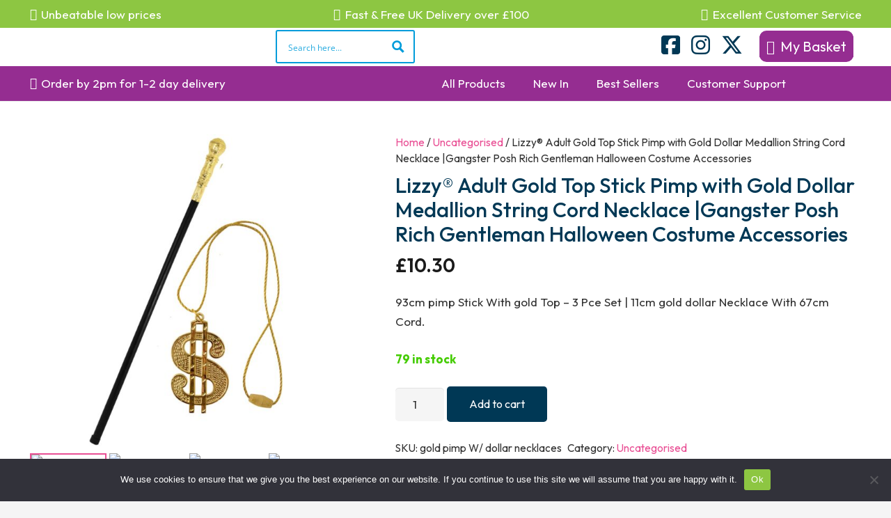

--- FILE ---
content_type: text/html; charset=UTF-8
request_url: https://bargainonlineltd.co.uk/product/lizzy-adult-gold-top-stick-pimp-with-gold-dollar-medallion-string-cord-necklace-gangster-posh-rich-gentleman-halloween-costume-accessories/
body_size: 64616
content:
<!DOCTYPE HTML>
<html lang="en-GB" prefix="og: https://ogp.me/ns#">
<head>
	<meta charset="UTF-8">
	<script>window._wca = window._wca || [];</script>

<!-- Search Engine Optimization by Rank Math - https://rankmath.com/ -->
<title>Lizzy® Adult Gold Top Stick Pimp With Gold Dollar Medallion String Cord Necklace |Gangster Posh Rich Gentleman Halloween Costume Accessories - Bargain Online Ltd</title>
<meta name="description" content="93cm pimp Stick With gold Top - 3 Pce Set | 11cm gold dollar Necklace With 67cm Cord."/>
<meta name="robots" content="follow, index, max-snippet:-1, max-video-preview:-1, max-image-preview:large"/>
<link rel="canonical" href="https://bargainonlineltd.co.uk/product/lizzy-adult-gold-top-stick-pimp-with-gold-dollar-medallion-string-cord-necklace-gangster-posh-rich-gentleman-halloween-costume-accessories/" />
<meta property="og:locale" content="en_GB" />
<meta property="og:type" content="product" />
<meta property="og:title" content="Lizzy® Adult Gold Top Stick Pimp With Gold Dollar Medallion String Cord Necklace |Gangster Posh Rich Gentleman Halloween Costume Accessories - Bargain Online Ltd" />
<meta property="og:description" content="93cm pimp Stick With gold Top - 3 Pce Set | 11cm gold dollar Necklace With 67cm Cord." />
<meta property="og:url" content="https://bargainonlineltd.co.uk/product/lizzy-adult-gold-top-stick-pimp-with-gold-dollar-medallion-string-cord-necklace-gangster-posh-rich-gentleman-halloween-costume-accessories/" />
<meta property="og:site_name" content="Bargain Online" />
<meta property="og:updated_time" content="2026-01-22T12:42:06+00:00" />
<meta property="og:image" content="https://bargainonlineltd.co.uk/wp-content/uploads/2024/05/61B23RCm1EL.jpg" />
<meta property="og:image:secure_url" content="https://bargainonlineltd.co.uk/wp-content/uploads/2024/05/61B23RCm1EL.jpg" />
<meta property="og:image:width" content="1500" />
<meta property="og:image:height" content="1500" />
<meta property="og:image:alt" content="Lizzy® Adult Gold Top Stick Pimp with Gold Dollar Medallion String Cord Necklace |Gangster Posh Rich Gentleman Halloween Costume Accessories" />
<meta property="og:image:type" content="image/jpeg" />
<meta property="product:price:amount" content="10.3" />
<meta property="product:price:currency" content="GBP" />
<meta property="product:availability" content="instock" />
<meta name="twitter:card" content="summary_large_image" />
<meta name="twitter:title" content="Lizzy® Adult Gold Top Stick Pimp With Gold Dollar Medallion String Cord Necklace |Gangster Posh Rich Gentleman Halloween Costume Accessories - Bargain Online Ltd" />
<meta name="twitter:description" content="93cm pimp Stick With gold Top - 3 Pce Set | 11cm gold dollar Necklace With 67cm Cord." />
<meta name="twitter:image" content="https://bargainonlineltd.co.uk/wp-content/uploads/2024/05/61B23RCm1EL.jpg" />
<meta name="twitter:label1" content="Price" />
<meta name="twitter:data1" content="&pound;10.30" />
<meta name="twitter:label2" content="Availability" />
<meta name="twitter:data2" content="79 in stock" />
<script type="application/ld+json" class="rank-math-schema">{"@context":"https://schema.org","@graph":[{"@type":"Organization","@id":"https://bargainonlineltd.co.uk/#organization","name":"Bargain Online","url":"https://bargainonlineltd.co.uk","email":"sales@bargainonline.co.uk","logo":{"@type":"ImageObject","@id":"https://bargainonlineltd.co.uk/#logo","url":"https://bargainonlineltd.co.uk/wp-content/uploads/2023/03/Group-2.png","contentUrl":"https://bargainonlineltd.co.uk/wp-content/uploads/2023/03/Group-2.png","caption":"Bargain Online","inLanguage":"en-GB","width":"240","height":"210"}},{"@type":"WebSite","@id":"https://bargainonlineltd.co.uk/#website","url":"https://bargainonlineltd.co.uk","name":"Bargain Online","publisher":{"@id":"https://bargainonlineltd.co.uk/#organization"},"inLanguage":"en-GB"},{"@type":"ImageObject","@id":"https://bargainonlineltd.co.uk/wp-content/uploads/2024/05/61B23RCm1EL.jpg","url":"https://bargainonlineltd.co.uk/wp-content/uploads/2024/05/61B23RCm1EL.jpg","width":"1500","height":"1500","inLanguage":"en-GB"},{"@type":"ItemPage","@id":"https://bargainonlineltd.co.uk/product/lizzy-adult-gold-top-stick-pimp-with-gold-dollar-medallion-string-cord-necklace-gangster-posh-rich-gentleman-halloween-costume-accessories/#webpage","url":"https://bargainonlineltd.co.uk/product/lizzy-adult-gold-top-stick-pimp-with-gold-dollar-medallion-string-cord-necklace-gangster-posh-rich-gentleman-halloween-costume-accessories/","name":"Lizzy\u00ae Adult Gold Top Stick Pimp With Gold Dollar Medallion String Cord Necklace |Gangster Posh Rich Gentleman Halloween Costume Accessories - Bargain Online Ltd","datePublished":"2024-05-08T15:50:36+00:00","dateModified":"2026-01-22T12:42:06+00:00","isPartOf":{"@id":"https://bargainonlineltd.co.uk/#website"},"primaryImageOfPage":{"@id":"https://bargainonlineltd.co.uk/wp-content/uploads/2024/05/61B23RCm1EL.jpg"},"inLanguage":"en-GB"},{"@type":"Product","name":"Lizzy\u00ae Adult Gold Top Stick Pimp with Gold Dollar Medallion String Cord Necklace |Gangster Posh Rich Gentleman Halloween Costume Accessories - Bargain Online Ltd","description":"93cm pimp Stick With gold Top - 3 Pce Set | 11cm gold dollar Necklace With 67cm Cord.","sku":"gold pimp W/ dollar necklaces","category":"Uncategorised","mainEntityOfPage":{"@id":"https://bargainonlineltd.co.uk/product/lizzy-adult-gold-top-stick-pimp-with-gold-dollar-medallion-string-cord-necklace-gangster-posh-rich-gentleman-halloween-costume-accessories/#webpage"},"weight":{"@type":"QuantitativeValue","unitCode":"GRM","value":"0.22"},"image":[{"@type":"ImageObject","url":"https://bargainonlineltd.co.uk/wp-content/uploads/2024/05/61B23RCm1EL.jpg","height":"1500","width":"1500"},{"@type":"ImageObject","url":"https://bargainonlineltd.co.uk/wp-content/uploads/2024/05/61iLwyObFwL.jpg","height":"1500","width":"1500"},{"@type":"ImageObject","url":"https://bargainonlineltd.co.uk/wp-content/uploads/2024/05/71NezM4PENL.jpg","height":"1500","width":"1500"},{"@type":"ImageObject","url":"https://bargainonlineltd.co.uk/wp-content/uploads/2024/05/61HJp40F83L.jpg","height":"1500","width":"1500"},{"@type":"ImageObject","url":"https://bargainonlineltd.co.uk/wp-content/uploads/2024/05/61TOiS-r-bL.jpg","height":"1500","width":"1500"},{"@type":"ImageObject","url":"https://bargainonlineltd.co.uk/wp-content/uploads/2024/05/81jNv9KCaqL.jpg","height":"2560","width":"2560"}],"offers":{"@type":"Offer","price":"10.30","priceCurrency":"GBP","priceValidUntil":"2027-12-31","availability":"https://schema.org/InStock","itemCondition":"NewCondition","url":"https://bargainonlineltd.co.uk/product/lizzy-adult-gold-top-stick-pimp-with-gold-dollar-medallion-string-cord-necklace-gangster-posh-rich-gentleman-halloween-costume-accessories/","seller":{"@type":"Organization","@id":"https://bargainonlineltd.co.uk/","name":"Bargain Online","url":"https://bargainonlineltd.co.uk","logo":"https://bargainonlineltd.co.uk/wp-content/uploads/2023/03/Group-2.png"},"priceSpecification":{"price":"10.3","priceCurrency":"GBP","valueAddedTaxIncluded":"true"}},"additionalProperty":[{"@type":"PropertyValue","name":"pa_materialtype","value":"Plastic"},{"@type":"PropertyValue","name":"pa_chaintype","value":"Cord"},{"@type":"PropertyValue","name":"pa_label","value":"Lizzy"},{"@type":"PropertyValue","name":"pa_metaltype","value":"Yellow Gold"},{"@type":"PropertyValue","name":"pa_productgroup","value":"Toy"},{"@type":"PropertyValue","name":"pa_producttypename","value":"NECKLACE"},{"@type":"PropertyValue","name":"pa_publisher","value":"Lizzy"},{"@type":"PropertyValue","name":"pa_size","value":"One Size"},{"@type":"PropertyValue","name":"pa_studio","value":"Lizzy"},{"@type":"PropertyValue","name":"pa_brand","value":"Lizzy"}],"@id":"https://bargainonlineltd.co.uk/product/lizzy-adult-gold-top-stick-pimp-with-gold-dollar-medallion-string-cord-necklace-gangster-posh-rich-gentleman-halloween-costume-accessories/#richSnippet"}]}</script>
<!-- /Rank Math WordPress SEO plugin -->

<link rel='dns-prefetch' href='//www.googletagmanager.com' />
<link rel='dns-prefetch' href='//www.google.com' />
<link rel='dns-prefetch' href='//stats.wp.com' />
<link rel='dns-prefetch' href='//fonts.googleapis.com' />
<link rel="alternate" type="application/rss+xml" title="Bargain Online Ltd &raquo; Feed" href="https://bargainonlineltd.co.uk/feed/" />
<link rel="alternate" title="oEmbed (JSON)" type="application/json+oembed" href="https://bargainonlineltd.co.uk/wp-json/oembed/1.0/embed?url=https%3A%2F%2Fbargainonlineltd.co.uk%2Fproduct%2Flizzy-adult-gold-top-stick-pimp-with-gold-dollar-medallion-string-cord-necklace-gangster-posh-rich-gentleman-halloween-costume-accessories%2F" />
<link rel="alternate" title="oEmbed (XML)" type="text/xml+oembed" href="https://bargainonlineltd.co.uk/wp-json/oembed/1.0/embed?url=https%3A%2F%2Fbargainonlineltd.co.uk%2Fproduct%2Flizzy-adult-gold-top-stick-pimp-with-gold-dollar-medallion-string-cord-necklace-gangster-posh-rich-gentleman-halloween-costume-accessories%2F&#038;format=xml" />
<meta name="viewport" content="width=device-width, initial-scale=1">
<meta name="SKYPE_TOOLBAR" content="SKYPE_TOOLBAR_PARSER_COMPATIBLE">
<meta name="theme-color" content="#f5f5f5">
<meta property="og:title" content="Lizzy® Adult Gold Top Stick Pimp With Gold Dollar Medallion String Cord Necklace |Gangster Posh Rich Gentleman Halloween Costume Accessories - Bargain Online Ltd">
<meta name="description" content="93cm pimp Stick With gold Top - 3 Pce Set | 11cm gold dollar Necklace With 67cm Cord.">
<meta property="og:url" content="https://bargainonlineltd.co.uk/product/lizzy-adult-gold-top-stick-pimp-with-gold-dollar-medallion-string-cord-necklace-gangster-posh-rich-gentleman-halloween-costume-accessories/">
<meta property="og:locale" content="en_GB">
<meta property="og:site_name" content="Bargain Online Ltd">
<meta property="og:type" content="product">
<meta property="og:image" content="https://bargainonlineltd.co.uk/wp-content/uploads/2024/05/61B23RCm1EL-1024x1024.jpg" itemprop="image">
<style id='wp-img-auto-sizes-contain-inline-css'>
img:is([sizes=auto i],[sizes^="auto," i]){contain-intrinsic-size:3000px 1500px}
/*# sourceURL=wp-img-auto-sizes-contain-inline-css */
</style>
<link rel='stylesheet' id='font-awesome-css' href='https://bargainonlineltd.co.uk/wp-content/plugins/woocommerce-ajax-filters/berocket/assets/css/font-awesome.min.css?ver=6.9' media='all' />
<link rel='stylesheet' id='berocket_aapf_widget-style-css' href='https://bargainonlineltd.co.uk/wp-content/plugins/woocommerce-ajax-filters/assets/frontend/css/fullmain.min.css?ver=1.6.6' media='all' />
<style id='wp-emoji-styles-inline-css'>

	img.wp-smiley, img.emoji {
		display: inline !important;
		border: none !important;
		box-shadow: none !important;
		height: 1em !important;
		width: 1em !important;
		margin: 0 0.07em !important;
		vertical-align: -0.1em !important;
		background: none !important;
		padding: 0 !important;
	}
/*# sourceURL=wp-emoji-styles-inline-css */
</style>
<link rel='stylesheet' id='advanced-flat-rate-shipping-for-woocommerce-css' href='https://bargainonlineltd.co.uk/wp-content/plugins/advanced-flat-rate-shipping-method-for-woocommerce/public/css/advanced-flat-rate-shipping-for-woocommerce-public.css?ver=4.7.6' media='all' />
<link rel='stylesheet' id='font-awesome-min-css' href='https://bargainonlineltd.co.uk/wp-content/plugins/advanced-flat-rate-shipping-method-for-woocommerce/public/css/font-awesome.min.css?ver=4.7.6' media='all' />
<link rel='stylesheet' id='contact-form-7-css' href='https://bargainonlineltd.co.uk/wp-content/plugins/contact-form-7/includes/css/styles.css?ver=5.9.8' media='all' />
<link rel='stylesheet' id='cookie-notice-front-css' href='https://bargainonlineltd.co.uk/wp-content/plugins/cookie-notice/css/front.min.css?ver=2.4.18' media='all' />
<link rel='stylesheet' id='wwp-wholesale-css' href='https://bargainonlineltd.co.uk/wp-content/plugins/woocommerce-wholesale-pricing/assets/css/wwp-css-script.css?ver=1.1.0' media='' />
<link rel='stylesheet' id='wwp_dataTables-css' href='https://bargainonlineltd.co.uk/wp-content/plugins/woocommerce-wholesale-pricing/assets/css/jquery.dataTables.min.css?ver=1.0.0' media='' />
<link rel='stylesheet' id='photoswipe-css' href='https://bargainonlineltd.co.uk/wp-content/plugins/woocommerce/assets/css/photoswipe/photoswipe.min.css?ver=9.3.5' media='all' />
<link rel='stylesheet' id='photoswipe-default-skin-css' href='https://bargainonlineltd.co.uk/wp-content/plugins/woocommerce/assets/css/photoswipe/default-skin/default-skin.min.css?ver=9.3.5' media='all' />
<style id='woocommerce-inline-inline-css'>
.woocommerce form .form-row .required { visibility: visible; }
/*# sourceURL=woocommerce-inline-inline-css */
</style>
<link rel='stylesheet' id='wc-bis-css-css' href='https://bargainonlineltd.co.uk/wp-content/plugins/woocommerce-back-in-stock-notifications/assets/css/frontend/woocommerce.css?ver=1.4.2' media='all' />
<link rel='stylesheet' id='gateway-css' href='https://bargainonlineltd.co.uk/wp-content/plugins/woocommerce-paypal-payments/modules/ppcp-button/assets/css/gateway.css?ver=3.3.0' media='all' />
<link rel='stylesheet' id='us-fonts-css' href='https://fonts.googleapis.com/css?family=Outfit%3A300%2C500%2C600%2C800%2C900%2C400%2C700&#038;display=swap&#038;ver=6.9' media='all' />
<link rel='stylesheet' id='us-style-css' href='//bargainonlineltd.co.uk/wp-content/themes/Impreza/css/style.min.css?ver=8.30' media='all' />
<link rel='stylesheet' id='us-woocommerce-css' href='//bargainonlineltd.co.uk/wp-content/themes/Impreza/common/css/plugins/woocommerce.min.css?ver=8.30' media='all' />
<link rel='stylesheet' id='theme-style-css' href='//bargainonlineltd.co.uk/wp-content/themes/Impreza-child/style.css?ver=8.30' media='all' />
<script id="woocommerce-google-analytics-integration-gtag-js-after">
/* Google Analytics for WooCommerce (gtag.js) */
					window.dataLayer = window.dataLayer || [];
					function gtag(){dataLayer.push(arguments);}
					// Set up default consent state.
					for ( const mode of [{"analytics_storage":"denied","ad_storage":"denied","ad_user_data":"denied","ad_personalization":"denied","region":["AT","BE","BG","HR","CY","CZ","DK","EE","FI","FR","DE","GR","HU","IS","IE","IT","LV","LI","LT","LU","MT","NL","NO","PL","PT","RO","SK","SI","ES","SE","GB","CH"]}] || [] ) {
						gtag( "consent", "default", { "wait_for_update": 500, ...mode } );
					}
					gtag("js", new Date());
					gtag("set", "developer_id.dOGY3NW", true);
					gtag("config", "G-EGD2ZENYVT", {"track_404":true,"allow_google_signals":true,"logged_in":false,"linker":{"domains":[],"allow_incoming":true},"custom_map":{"dimension1":"logged_in"}});
//# sourceURL=woocommerce-google-analytics-integration-gtag-js-after
</script>
<script src="https://bargainonlineltd.co.uk/wp-includes/js/jquery/jquery.min.js?ver=3.7.1" id="jquery-core-js"></script>
<script src="https://bargainonlineltd.co.uk/wp-includes/js/jquery/jquery-migrate.min.js?ver=3.4.1" id="jquery-migrate-js"></script>
<script src="https://bargainonlineltd.co.uk/wp-content/plugins/advanced-flat-rate-shipping-method-for-woocommerce/public/js/advanced-flat-rate-shipping-for-woocommerce-public.js?ver=4.7.6" id="advanced-flat-rate-shipping-for-woocommerce-js"></script>
<script id="cookie-notice-front-js-before">
var cnArgs = {"ajaxUrl":"https:\/\/bargainonlineltd.co.uk\/wp-admin\/admin-ajax.php","nonce":"e7e86f699e","hideEffect":"fade","position":"bottom","onScroll":false,"onScrollOffset":100,"onClick":false,"cookieName":"cookie_notice_accepted","cookieTime":2592000,"cookieTimeRejected":2592000,"globalCookie":false,"redirection":false,"cache":false,"revokeCookies":false,"revokeCookiesOpt":"automatic"};

//# sourceURL=cookie-notice-front-js-before
</script>
<script src="https://bargainonlineltd.co.uk/wp-content/plugins/cookie-notice/js/front.min.js?ver=2.4.18" id="cookie-notice-front-js"></script>
<script id="print-invoices-packing-slip-labels-for-woocommerce_public-js-extra">
var wf_pklist_params_public = {"show_document_preview":"No","document_access_type":"logged_in","is_user_logged_in":"","msgs":{"invoice_number_prompt_free_order":"\u2018Generate invoice for free orders\u2019 is disabled in Invoice settings \u003E Advanced. You are attempting to generate invoice for this free order. Proceed?","creditnote_number_prompt":"Refund in this order seems not having credit number yet. Do you want to manually generate one ?","invoice_number_prompt_no_from_addr":"Please fill the `from address` in the plugin's general settings.","invoice_title_prompt":"Invoice","invoice_number_prompt":"number has not been generated yet. Do you want to manually generate one ?","pop_dont_show_again":false,"request_error":"Request error.","error_loading_data":"Error loading data.","min_value_error":"minimum value should be","generating_document_text":"Generating document...","new_tab_open_error":"Failed to open new tab. Please check your browser settings."}};
//# sourceURL=print-invoices-packing-slip-labels-for-woocommerce_public-js-extra
</script>
<script src="https://bargainonlineltd.co.uk/wp-content/plugins/print-invoices-packing-slip-labels-for-woocommerce/public/js/wf-woocommerce-packing-list-public.js?ver=4.6.3" id="print-invoices-packing-slip-labels-for-woocommerce_public-js"></script>
<script src="https://bargainonlineltd.co.uk/wp-content/plugins/recaptcha-woo/js/rcfwc.js?ver=1.0" id="rcfwc-js-js" defer data-wp-strategy="defer"></script>
<script src="https://www.google.com/recaptcha/api.js?hl=en_GB" id="recaptcha-js" defer data-wp-strategy="defer"></script>
<script src="https://bargainonlineltd.co.uk/wp-content/plugins/woocommerce-wholesale-pricing/assets/js/jquery.dataTables.min.js?ver=1.1.0" id="wwp_dataTables-js"></script>
<script src="https://bargainonlineltd.co.uk/wp-content/plugins/woocommerce/assets/js/jquery-blockui/jquery.blockUI.min.js?ver=2.7.0-wc.9.3.5" id="jquery-blockui-js" defer data-wp-strategy="defer"></script>
<script id="wc-add-to-cart-js-extra">
var wc_add_to_cart_params = {"ajax_url":"/wp-admin/admin-ajax.php","wc_ajax_url":"/?wc-ajax=%%endpoint%%","i18n_view_cart":"View cart","cart_url":"https://bargainonlineltd.co.uk/basket/","is_cart":"","cart_redirect_after_add":"no"};
//# sourceURL=wc-add-to-cart-js-extra
</script>
<script src="https://bargainonlineltd.co.uk/wp-content/plugins/woocommerce/assets/js/frontend/add-to-cart.min.js?ver=9.3.5" id="wc-add-to-cart-js" defer data-wp-strategy="defer"></script>
<script src="https://bargainonlineltd.co.uk/wp-content/plugins/woocommerce/assets/js/zoom/jquery.zoom.min.js?ver=1.7.21-wc.9.3.5" id="zoom-js" defer data-wp-strategy="defer"></script>
<script src="https://bargainonlineltd.co.uk/wp-content/plugins/woocommerce/assets/js/flexslider/jquery.flexslider.min.js?ver=2.7.2-wc.9.3.5" id="flexslider-js" defer data-wp-strategy="defer"></script>
<script src="https://bargainonlineltd.co.uk/wp-content/plugins/woocommerce/assets/js/photoswipe/photoswipe.min.js?ver=4.1.1-wc.9.3.5" id="photoswipe-js" defer data-wp-strategy="defer"></script>
<script src="https://bargainonlineltd.co.uk/wp-content/plugins/woocommerce/assets/js/photoswipe/photoswipe-ui-default.min.js?ver=4.1.1-wc.9.3.5" id="photoswipe-ui-default-js" defer data-wp-strategy="defer"></script>
<script id="wc-single-product-js-extra">
var wc_single_product_params = {"i18n_required_rating_text":"Please select a rating","review_rating_required":"yes","flexslider":{"rtl":false,"animation":"slide","smoothHeight":true,"directionNav":false,"controlNav":"thumbnails","slideshow":false,"animationSpeed":500,"animationLoop":false,"allowOneSlide":false},"zoom_enabled":"1","zoom_options":[],"photoswipe_enabled":"1","photoswipe_options":{"shareEl":false,"closeOnScroll":false,"history":false,"hideAnimationDuration":0,"showAnimationDuration":0},"flexslider_enabled":"1"};
//# sourceURL=wc-single-product-js-extra
</script>
<script src="https://bargainonlineltd.co.uk/wp-content/plugins/woocommerce/assets/js/frontend/single-product.min.js?ver=9.3.5" id="wc-single-product-js" defer data-wp-strategy="defer"></script>
<script src="https://bargainonlineltd.co.uk/wp-content/plugins/woocommerce/assets/js/js-cookie/js.cookie.min.js?ver=2.1.4-wc.9.3.5" id="js-cookie-js" defer data-wp-strategy="defer"></script>
<script id="woocommerce-js-extra">
var woocommerce_params = {"ajax_url":"/wp-admin/admin-ajax.php","wc_ajax_url":"/?wc-ajax=%%endpoint%%"};
//# sourceURL=woocommerce-js-extra
</script>
<script src="https://bargainonlineltd.co.uk/wp-content/plugins/woocommerce/assets/js/frontend/woocommerce.min.js?ver=9.3.5" id="woocommerce-js" defer data-wp-strategy="defer"></script>
<script id="WCPAY_ASSETS-js-extra">
var wcpayAssets = {"url":"https://bargainonlineltd.co.uk/wp-content/plugins/woocommerce-payments/dist/"};
//# sourceURL=WCPAY_ASSETS-js-extra
</script>
<script src="https://stats.wp.com/s-202604.js" id="woocommerce-analytics-js" defer data-wp-strategy="defer"></script>
<script></script><link rel="https://api.w.org/" href="https://bargainonlineltd.co.uk/wp-json/" /><link rel="alternate" title="JSON" type="application/json" href="https://bargainonlineltd.co.uk/wp-json/wp/v2/product/28166" /><link rel="EditURI" type="application/rsd+xml" title="RSD" href="https://bargainonlineltd.co.uk/xmlrpc.php?rsd" />
<meta name="generator" content="WordPress 6.9" />
<link rel='shortlink' href='https://bargainonlineltd.co.uk/?p=28166' />
<style id='script-63e238de8e92b-css' type='text/css'>
.category_grid {  
display: grid;
  grid-template-columns: 1fr 1fr 1fr 1fr 1fr 1fr 1fr 1fr 1fr;
  grid-template-rows: 1fr 1fr 1fr 1fr 1fr 1fr 1fr 1fr 1fr 1fr 1fr 1fr;
  gap: 1rem;
  grid-auto-flow: row;
  grid-template-areas:
    "gd_top_left gd_top_left gd_top_left gd_top_left gd_top_left gd_top_left gd_top_right gd_top_right gd_top_right"
    "gd_top_left gd_top_left gd_top_left gd_top_left gd_top_left gd_top_left gd_top_right gd_top_right gd_top_right"
    "gd_top_left gd_top_left gd_top_left gd_top_left gd_top_left gd_top_left gd_top_right gd_top_right gd_top_right"
    "gd_top_left gd_top_left gd_top_left gd_top_left gd_top_left gd_top_left gd_top_right gd_top_right gd_top_right"
    "gd_small1 gd_small1 gd_small2 gd_small2 gd_medium1 gd_medium1 gd_medium1 gd_medium1 gd_medium1"
    "gd_small1 gd_small1 gd_small2 gd_small2 gd_medium1 gd_medium1 gd_medium1 gd_medium1 gd_medium1"
    "gd_small1 gd_small1 gd_small2 gd_small2 gd_medium1 gd_medium1 gd_medium1 gd_medium1 gd_medium1"
    "gd_small1 gd_small1 gd_small2 gd_small2 gd_medium1 gd_medium1 gd_medium1 gd_medium1 gd_medium1"
    "gd_bottom-left gd_bottom-left gd_bottom-left gd_bottom-large gd_bottom-large gd_bottom-large gd_bottom-large gd_bottom-large gd_bottom-large"
    "gd_bottom-left gd_bottom-left gd_bottom-left gd_bottom-large gd_bottom-large gd_bottom-large gd_bottom-large gd_bottom-large gd_bottom-large"
    "gd_bottom-left gd_bottom-left gd_bottom-left gd_bottom-large gd_bottom-large gd_bottom-large gd_bottom-large gd_bottom-large gd_bottom-large"
    "gd_bottom-left gd_bottom-left gd_bottom-left gd_bottom-large gd_bottom-large gd_bottom-large gd_bottom-large gd_bottom-large gd_bottom-large";
}

.gd_top_left { 
    grid-area: gd_top_left;
    background-image: url('https://bargainonlineltd.co.uk/wp-content/uploads/2023/02/Mask-Group-101.png');
}

.gd_top_right { 
    grid-area: gd_top_right; 
    background-image: url('https://bargainonlineltd.co.uk/wp-content/uploads/2023/02/Mask-Group-102.png');
    
}

.gd_small1 { 
    grid-area: gd_small1; 
    background-image: url('https://bargainonlineltd.co.uk/wp-content/uploads/2023/02/Mask-Group-99.png');
}

.gd_small2 { 
    grid-area: gd_small2; 
    background-image: url('https://bargainonlineltd.co.uk/wp-content/uploads/2023/02/Mask-Group-100.png');
}

.gd_medium1 { 
    grid-area: gd_medium1; 
    background-image: url('https://bargainonlineltd.co.uk/wp-content/uploads/2023/02/Mask-Group-103.png');
}

.gd_bottom-left { 
    grid-area: gd_bottom-left; 
    background-image: url('https://bargainonlineltd.co.uk/wp-content/uploads/2023/02/Mask-Group-104.png');
}

.gd_bottom-large { 
    grid-area: gd_bottom-large;
    background-image: url('https://bargainonlineltd.co.uk/wp-content/uploads/2023/02/Mask-Group-105.png');
}

.cat_grid_item {
    min-height:  460px;
    display: flex;
    flex-direction: column;
    justify-content: flex-end;
}

.cat_grid_content__row {
    background: rgba(255, 255, 255, 0.6);
    padding: 1.5rem 1.5rem;
    display: flex;
    justify-content: space-between;
    align-items:center;
    font-size:40px;
    font-weight: 500;
    font-family: 'Outfit';
}

@media (max-width: 1024px) {
    .category_grid {  
        display: flex;
        flex-direction: column;
    }
    .cat_grid_item {
        width: 100%;
    }
    
    .cat_grid_content__row {
        font-size:20px;
    }
    
    .cat_grid_item {
        min-height:  300px;
    }
}
</style>
<style id='script-63e259b301c46-sass-css' type='text/css'>
.w-menu.style_blocks .menu>li>a{background:#952D91;color:#fff;margin-bottom:1rem}.d-flex{display:flex}.items-center{align-items:center}.headerLoginBtn{line-height:1.5;font-size:20px;color:white;background:#009CDA;padding:8px 10px;border-radius:10px;transition:all 0.3s ease-in-out}.headerLoginBtn:hover{color:#B3E1F4}.headerLoginBtn i{margin-right:0.4em}.fa-x-twitter svg{display:none !important}.shopWholesaleBtn i{margin-right:0.4em}.shopWholesaleBtn{color:white !important;line-height:63px !important;font-size:17px !important}.shopWholesaleBtn:hover{font-style:italic}
</style>
<link rel="stylesheet" href="https://cdnjs.cloudflare.com/ajax/libs/font-awesome/6.5.1/css/all.min.css" integrity="sha512-DTOQO9RWCH3ppGqcWaEA1BIZOC6xxalwEsw9c2QQeAIftl+Vegovlnee1c9QX4TctnWMn13TZye+giMm8e2LwA==" crossorigin="anonymous" referrerpolicy="no-referrer" /><meta name="generator" content="Site Kit by Google 1.154.0" /><!-- Google Tag Manager -->
<script>(function(w,d,s,l,i){w[l]=w[l]||[];w[l].push({'gtm.start':
new Date().getTime(),event:'gtm.js'});var f=d.getElementsByTagName(s)[0],
j=d.createElement(s),dl=l!='dataLayer'?'&l='+l:'';j.async=true;j.src=
'https://www.googletagmanager.com/gtm.js?id='+i+dl;f.parentNode.insertBefore(j,f);
})(window,document,'script','dataLayer','GTM-MXXTVL3S');</script>
<!-- End Google Tag Manager --><style></style>			<style type="text/css">
				p.user_not_wholesale {
					text-align: center;
				}
				p.user_not_wholesale a {
					text-decoration: none;
					border: 2px solid #333;
					color: #333;
					padding: 10px 60px;
				}
			</style>
				<style>img#wpstats{display:none}</style>
		<meta name="pinterest-rich-pin" content="false" />		<script id="us_add_no_touch">
			if ( ! /Android|webOS|iPhone|iPad|iPod|BlackBerry|IEMobile|Opera Mini/i.test( navigator.userAgent ) ) {
				document.documentElement.classList.add( "no-touch" );
			}
		</script>
				<script id="us_color_scheme_switch_class">
			if ( document.cookie.includes( "us_color_scheme_switch_is_on=true" ) ) {
				document.documentElement.classList.add( "us-color-scheme-on" );
			}
		</script>
			<noscript><style>.woocommerce-product-gallery{ opacity: 1 !important; }</style></noscript>
	<meta name="generator" content="Powered by WPBakery Page Builder - drag and drop page builder for WordPress."/>
<meta name="generator" content="Powered by Slider Revolution 6.7.20 - responsive, Mobile-Friendly Slider Plugin for WordPress with comfortable drag and drop interface." />
<style class='wp-fonts-local'>
@font-face{font-family:Inter;font-style:normal;font-weight:300 900;font-display:fallback;src:url('https://bargainonlineltd.co.uk/wp-content/plugins/woocommerce/assets/fonts/Inter-VariableFont_slnt,wght.woff2') format('woff2');font-stretch:normal;}
@font-face{font-family:Cardo;font-style:normal;font-weight:400;font-display:fallback;src:url('https://bargainonlineltd.co.uk/wp-content/plugins/woocommerce/assets/fonts/cardo_normal_400.woff2') format('woff2');}
</style>
<link rel="icon" href="https://bargainonlineltd.co.uk/wp-content/uploads/2023/05/Group-2-150x150.png" sizes="32x32" />
<link rel="icon" href="https://bargainonlineltd.co.uk/wp-content/uploads/2023/05/Group-2.png" sizes="192x192" />
<link rel="apple-touch-icon" href="https://bargainonlineltd.co.uk/wp-content/uploads/2023/05/Group-2.png" />
<meta name="msapplication-TileImage" content="https://bargainonlineltd.co.uk/wp-content/uploads/2023/05/Group-2.png" />
<script>function setREVStartSize(e){
			//window.requestAnimationFrame(function() {
				window.RSIW = window.RSIW===undefined ? window.innerWidth : window.RSIW;
				window.RSIH = window.RSIH===undefined ? window.innerHeight : window.RSIH;
				try {
					var pw = document.getElementById(e.c).parentNode.offsetWidth,
						newh;
					pw = pw===0 || isNaN(pw) || (e.l=="fullwidth" || e.layout=="fullwidth") ? window.RSIW : pw;
					e.tabw = e.tabw===undefined ? 0 : parseInt(e.tabw);
					e.thumbw = e.thumbw===undefined ? 0 : parseInt(e.thumbw);
					e.tabh = e.tabh===undefined ? 0 : parseInt(e.tabh);
					e.thumbh = e.thumbh===undefined ? 0 : parseInt(e.thumbh);
					e.tabhide = e.tabhide===undefined ? 0 : parseInt(e.tabhide);
					e.thumbhide = e.thumbhide===undefined ? 0 : parseInt(e.thumbhide);
					e.mh = e.mh===undefined || e.mh=="" || e.mh==="auto" ? 0 : parseInt(e.mh,0);
					if(e.layout==="fullscreen" || e.l==="fullscreen")
						newh = Math.max(e.mh,window.RSIH);
					else{
						e.gw = Array.isArray(e.gw) ? e.gw : [e.gw];
						for (var i in e.rl) if (e.gw[i]===undefined || e.gw[i]===0) e.gw[i] = e.gw[i-1];
						e.gh = e.el===undefined || e.el==="" || (Array.isArray(e.el) && e.el.length==0)? e.gh : e.el;
						e.gh = Array.isArray(e.gh) ? e.gh : [e.gh];
						for (var i in e.rl) if (e.gh[i]===undefined || e.gh[i]===0) e.gh[i] = e.gh[i-1];
											
						var nl = new Array(e.rl.length),
							ix = 0,
							sl;
						e.tabw = e.tabhide>=pw ? 0 : e.tabw;
						e.thumbw = e.thumbhide>=pw ? 0 : e.thumbw;
						e.tabh = e.tabhide>=pw ? 0 : e.tabh;
						e.thumbh = e.thumbhide>=pw ? 0 : e.thumbh;
						for (var i in e.rl) nl[i] = e.rl[i]<window.RSIW ? 0 : e.rl[i];
						sl = nl[0];
						for (var i in nl) if (sl>nl[i] && nl[i]>0) { sl = nl[i]; ix=i;}
						var m = pw>(e.gw[ix]+e.tabw+e.thumbw) ? 1 : (pw-(e.tabw+e.thumbw)) / (e.gw[ix]);
						newh =  (e.gh[ix] * m) + (e.tabh + e.thumbh);
					}
					var el = document.getElementById(e.c);
					if (el!==null && el) el.style.height = newh+"px";
					el = document.getElementById(e.c+"_wrapper");
					if (el!==null && el) {
						el.style.height = newh+"px";
						el.style.display = "block";
					}
				} catch(e){
					console.log("Failure at Presize of Slider:" + e)
				}
			//});
		  };</script>
		<style id="wp-custom-css">
			.header_hor .l-header.pos_fixed~.l-main>.l-section:first-of-type>.l-section-h, .header_hor .l-header.pos_fixed~.l-main>form>.l-section:first-of-type>.l-section-h, .header_hor .l-header.pos_static.bg_transparent~.l-main>.l-section:first-of-type>.l-section-h, .header_hor .l-header.pos_static.bg_transparent~.l-main>form>.l-section:first-of-type>.l-section-h {
    padding-top: 238px;
}
.home_category .cat_grid_item {
    border-radius: 20px;
}
.widget_price_filter .price_slider_amount .button {
    padding: 10px 12px;
}
.widget_price_filter .price_slider_amount .price_label {
    font-size: 15px;
}
.w-nav.type_desktop .w-nav-anchor.level_1:hover {
    color: #fff !important;
    font-style: italic;
}
.header_basket a.w-text-h:hover {
    color: #ffffffc9 !important;
}
a.us_custom_43758019.home_shop_btn:hover {
    border-color: #952D91 !important;
    color: #952D91 !important;
    background: transparent !important;
}
.l-header.pos_fixed.sticky a.w-nav-anchor.level_1:hover {
    color: #fff !important;
    font-style: italic;
}
ul.w-nav-list h6 {
    margin-bottom: 10px !important;
}
.woocommerce ul#shipping_method li {
    margin-bottom: 10px;
    font-size: 15px;
}
p.woocommerce-shipping-destination {
    font-size: 15px;
}
.paypal-button-row.paypal-button-layout-vertical.paypal-button-shape-pill {
    margin-top: 10px;
}
p.w-post-elm.product_field.price.usg_product_field_3 {
    font-size: 20px;
    margin: 10px 0;
}
.at_middle .l-subheader-h .m_layout_dropdown.type_desktop,
.at_middle .w-text.ush_text_8.icon_atleft{
    display: none;
}
.l-subheader-cell.at_right .w-cart.ush_cart_1 {
    display: none;
}
.l-header .w-image img {
    width: 120px;
    height: auto;
}
.l-header.pos_fixed.sticky .w-image img {
    width: 80px;
    height: auto;
}
.w-image.ush_image_1 {
    height: auto !important;
    padding: 10px 0;
}
.l-header.pos_fixed.sticky a.w-nav-anchor.level_1, .l-header.pos_fixed.sticky span.w-text-h {
    font-size: 15px;
}
.l-header.sticky .l-subheader.at_bottom {
    line-height: 40px !important;
    height: 40px !important;
}
#page-header .l-subheader.at_middle {
    line-height: normal;
    height: initial;
}
.l-header.sticky .hide-for-sticky {
    display: flex !important;
}
.header_basket a.w-text-h {
    border-radius: 10px;
    background: #952D91;
    padding: 10px;
}
.product h1.product_title {
    font-size: 30px;
    font-style: normal;
    font-weight: 500;
    line-height: 35px;
}
.main_title h2 {
    color: #000;
    font-family: Outfit;
    font-size: 35px;
    font-style: normal;
    font-weight: 600;
    line-height: 45px;
    text-transform: uppercase;
    margin-bottom: 20px !important;
}
.main_title h2 strong {
    color: #952D91;
}
.main_title h3 {
    font-weight: 600;
}
.g-cols .w-iconbox.iconpos_top .w-iconbox-icon, .g-cols .w-iconbox.iconpos_top .w-iconbox-icon img {
    border-radius: 10px;
}
.g-cols .wpb_column.vc_column_container {
    border-radius: 10px;
    padding: 15px 5px !important;
}
.home_banner .g-cols .wpb_column.vc_column_container {
    border-radius: 0;
    padding: 0 !important;
}
#page-footer p a {
    line-height: 180%;
}
.g-cols .wpb_column .wpb_text_column {
    margin: 0 0 5px 0;
}
.g-cols .wpb_column p {
    line-height: 120%;
}
.home_category .cat_grid_content__row {
    font-size: 25px;
}
.home_btm_pd article.w-grid-item .w-grid-item-h {
    border: 1px solid rgb(145 145 145 / 45%);
    padding: 10px;
    border-radius: 10px;
}
.home_btm_pd .w-grid-item-h h2 a {
    overflow: hidden;
    text-overflow: ellipsis;
    display: -webkit-box;
    -webkit-line-clamp: 3;
    -webkit-box-orient: vertical;
    color: #000 !important;
}
.home_btm_pd .w-grid-item-h:hover h2 a {
    color: #952d91 !important;
}
.home_btm_pd .w-grid-item-h a.button {
    padding: 8px 10px;
}
a.w-btn.home_shop_btn {
    padding: 10px;
}
@media only screen and (max-width: 1280px) {
  .header_hor .l-header.pos_fixed~.l-main>.l-section:first-of-type>.l-section-h, .header_hor .l-header.pos_fixed~.l-main>form>.l-section:first-of-type>.l-section-h, .header_hor .l-header.pos_static.bg_transparent~.l-main>.l-section:first-of-type>.l-section-h, .header_hor .l-header.pos_static.bg_transparent~.l-main>form>.l-section:first-of-type>.l-section-h {
    padding-top: 125px;
}
}
.w-search-form input[type="text"] {
    background: #FFF;
    box-shadow: 0px 1px 0px 0px rgba(0, 0, 0, 0.08) inset;
    border: 1px solid rgba(0, 0, 0, 0.20);
}
.home_category a.w-btn {
    padding: 8px 20px 10px;
}
@media only screen and (max-width: 899px) {
  .l-subheader.at_bottom {
			display: none;
	}
	.home_category .cat_grid_content__row {
    font-size: 20px;
}
}
.home_banner .w-grid-item-h {
    min-height: 400px;
    padding: 0 4em;
}
.home_banner .w-grid-item-h h2.w-post-elm.post_title {
    font-size: 55px !important;
    line-height: 100% !important;
}
.home_banner .w-grid-item-h a.w-btn.usg_btn_1 {
    padding: 15px 30px;
    width: 150px !important;
}
.home_banner .w-grid-item-h .w-vwrapper {
    position: absolute;
    bottom: 60px;
    top: auto;
    left: 60px;
    padding: 0 !important;
    display: block;
    height: auto;
}
.home_why h4 {
    font-size: 20px;
    font-weight: 600;
}
.home_why p {
    font-size: 16px;
}
.home_coll .w-grid-item-h:hover h2 a {
    color: #952d91 !important;
}
.us_custom_a1a833ab .owl-stage-outer .owl-stage {
    margin: 0 auto;
}
.woocommerce .quantity input.qty {
    border-radius: 5px;
    background: #F5F5F5;
    box-shadow: 0px 1px 0px 0px rgba(0, 0, 0, 0.08) inset;
    text-align: center;
}
section.related.products .products li.product a.woocommerce-LoopProduct-link {
    border-radius: 0.3rem;
    box-shadow: 0 0.03rem 0.06rem rgba(0,0,0,0.1), 0 0.1rem 0.3rem rgba(0,0,0,0.1);
    transition-duration: 0.3s;
    padding: 15px;
}
section.related.products .products li.product a.button {
    padding: 10px;
}
@media (max-width: 600px){
	.product h1.product_title {
    font-size: 25px;
    line-height: 30px;
	}
	.woocommerce .product .summary .price {
			font-size: 20px;
	}
	.home_banner .w-grid-item-h h2.w-post-elm.post_title {
			font-size: 45px !important;
			line-height: 100% !important;
	}
	.home_banner .w-grid-item-h {
			min-height: 400px;
			padding: 0 0em;
	}
.home_banner .w-grid-item-h .w-vwrapper {
    position: absolute;
    bottom: 30px;
    top: auto;
    left: 30px;
    padding: 0 !important;
    display: block;
    height: auto;
}
	.main_title h2 {
    font-size: 30px;
    line-height: 40px;
}
.l-subheader-cell.at_right .w-cart.ush_cart_1 {
    display: block;
}
.header_basket {
    display: none;
}
.l-header .w-image img {
    width: 90px;
    height: auto;
}	

footer#page-footer {
    background: rgb(149 45 145 / 1%);
}

.woocommerce .cart .variations tr {
    display: flex;
    width: 50%;
    float: left;
}
.woocommerce .cart .variations th.label {
    width: 120px;
}
.woocommerce .cart .variations td select {
    border-radius: 10px;
    background: #F5F5F5;
    box-shadow: 0px 1px 0px 0px rgba(0, 0, 0, 0.08) inset;
}
.woocommerce-Tabs-panel--description h4 {
    color: #000;
    font-size: 25px;
    font-style: normal;
    font-weight: 600;
    line-height: 30px;
    margin: 0 0 10px 0px;
    padding: 0;
}
span.select2-selection__clear:before {
    content: 'Clear';
    line-height: 100%;
    padding: 5px;
    background: #952D91;
    top: 13px;
    right: 5px;
    z-index:1;
}
span.select2-selection.select2-selection--single {
    border-radius: 10px;
    background: #F5F5F5;
    box-shadow: 0px 1px 0px 0px rgba(0, 0, 0, 0.08) inset;
    border: 0;
		font-size: 14px;
}
.widget_product_categories h3.widgettitle, #woocommerce_price_filter-3 h3.widgettitle {
    font-size: 20px;
    font-weight: 700;
}
.ush_menu_1 .menu-item.level_1.current-menu-item>a:not(.w-btn) {
    color: #fff !important;
    font-style:italic;
}
.ppc-button-wrapper {
    margin-top: 10px;
}
.nf-form-content .nf-field-container #nf-field-4-wrap .nf-field-element .ninja-forms-field {
    background-color: #952d91 !important;
    padding: 10px 20px;
}
div#search-3 input {
    border-radius: 10px;
    background: #F5F5F5;
    box-shadow: 0px 1px 0px 0px rgba(0, 0, 0, 0.08) inset;
    border: 0;
    font-size: 14px;
}
 #page-footer .wpb_column {
    width: 50%;
    float: left;
}
#page-footer .wpb_column:nth-child(3n), #page-footer .wpb_column:nth-child(4n),
#page-footer .us_custom_278d8c57 .wpb_column{
    width: 100%;
}
#page-footer .g-cols.vc_row {
    display: block;
} 
section.home_category {
    padding-bottom: 0 !important;
}
.home_coll #us_grid_2 {
    margin-top: 40px;
}
.home_coll #us_grid_2 .w-grid-item {
    padding: 0.5rem;
}
.home_banner .w-grid-item-h a.w-btn.usg_btn_1 {
    padding: 10px 20px;
    width: auto !important;
}
}

.ninja-forms-field.new_form_style:hover {
    color: #fff!important;
}
		</style>
		<noscript><style> .wpb_animate_when_almost_visible { opacity: 1; }</style></noscript>		<style id="us-icon-fonts">@font-face{font-display:block;font-style:normal;font-family:"fontawesome";font-weight:900;src:url("//bargainonlineltd.co.uk/wp-content/themes/Impreza/fonts/fa-solid-900.woff2?ver=8.30") format("woff2")}.fas{font-family:"fontawesome";font-weight:900}@font-face{font-display:block;font-style:normal;font-family:"fontawesome";font-weight:400;src:url("//bargainonlineltd.co.uk/wp-content/themes/Impreza/fonts/fa-regular-400.woff2?ver=8.30") format("woff2")}.far{font-family:"fontawesome";font-weight:400}@font-face{font-display:block;font-style:normal;font-family:"fontawesome";font-weight:300;src:url("//bargainonlineltd.co.uk/wp-content/themes/Impreza/fonts/fa-light-300.woff2?ver=8.30") format("woff2")}.fal{font-family:"fontawesome";font-weight:300}@font-face{font-display:block;font-style:normal;font-family:"Font Awesome 5 Duotone";font-weight:900;src:url("//bargainonlineltd.co.uk/wp-content/themes/Impreza/fonts/fa-duotone-900.woff2?ver=8.30") format("woff2")}.fad{font-family:"Font Awesome 5 Duotone";font-weight:900}.fad{position:relative}.fad:before{position:absolute}.fad:after{opacity:0.4}@font-face{font-display:block;font-style:normal;font-family:"Font Awesome 5 Brands";font-weight:400;src:url("//bargainonlineltd.co.uk/wp-content/themes/Impreza/fonts/fa-brands-400.woff2?ver=8.30") format("woff2")}.fab{font-family:"Font Awesome 5 Brands";font-weight:400}@font-face{font-display:block;font-style:normal;font-family:"Material Icons";font-weight:400;src:url("//bargainonlineltd.co.uk/wp-content/themes/Impreza/fonts/material-icons.woff2?ver=8.30") format("woff2")}.material-icons{font-family:"Material Icons";font-weight:400}</style>
				<style id="us-theme-options-css">:root{--color-header-middle-bg:#fff;--color-header-middle-bg-grad:#fff;--color-header-middle-text:#333;--color-header-middle-text-hover:#e95095;--color-header-transparent-bg:transparent;--color-header-transparent-bg-grad:transparent;--color-header-transparent-text:#fff;--color-header-transparent-text-hover:#fff;--color-chrome-toolbar:#f5f5f5;--color-chrome-toolbar-grad:#f5f5f5;--color-header-top-bg:#f5f5f5;--color-header-top-bg-grad:linear-gradient(0deg,#f5f5f5,#fff);--color-header-top-text:#333;--color-header-top-text-hover:#e95095;--color-header-top-transparent-bg:rgba(0,0,0,0.2);--color-header-top-transparent-bg-grad:rgba(0,0,0,0.2);--color-header-top-transparent-text:rgba(255,255,255,0.66);--color-header-top-transparent-text-hover:#fff;--color-content-bg:#fff;--color-content-bg-grad:#fff;--color-content-bg-alt:#f5f5f5;--color-content-bg-alt-grad:#f5f5f5;--color-content-border:#e8e8e8;--color-content-heading:#1a1a1a;--color-content-heading-grad:#1a1a1a;--color-content-text:#333;--color-content-link:#e95095;--color-content-link-hover:#7049ba;--color-content-primary:#e95095;--color-content-primary-grad:linear-gradient(135deg,#e95095,#7049ba);--color-content-secondary:#7049ba;--color-content-secondary-grad:linear-gradient(135deg,#7049ba,#e95095);--color-content-faded:#999;--color-content-overlay:rgba(0,0,0,0.75);--color-content-overlay-grad:rgba(0,0,0,0.75);--color-alt-content-bg:#f5f5f5;--color-alt-content-bg-grad:#f5f5f5;--color-alt-content-bg-alt:#fff;--color-alt-content-bg-alt-grad:#fff;--color-alt-content-border:#ddd;--color-alt-content-heading:#1a1a1a;--color-alt-content-heading-grad:#1a1a1a;--color-alt-content-text:#333;--color-alt-content-link:#e95095;--color-alt-content-link-hover:#7049ba;--color-alt-content-primary:#e95095;--color-alt-content-primary-grad:linear-gradient(135deg,#e95095,#7049ba);--color-alt-content-secondary:#7049ba;--color-alt-content-secondary-grad:linear-gradient(135deg,#7049ba,#e95095);--color-alt-content-faded:#999;--color-alt-content-overlay:#e95095;--color-alt-content-overlay-grad:linear-gradient(135deg,#e95095,rgba(233,80,149,0.75));--color-footer-bg:#222;--color-footer-bg-grad:#222;--color-footer-bg-alt:#1a1a1a;--color-footer-bg-alt-grad:#1a1a1a;--color-footer-border:#333;--color-footer-heading:#ccc;--color-footer-heading-grad:#ccc;--color-footer-text:#999;--color-footer-link:#ccc;--color-footer-link-hover:#e95095;--color-subfooter-bg:#1a1a1a;--color-subfooter-bg-grad:#1a1a1a;--color-subfooter-bg-alt:#222;--color-subfooter-bg-alt-grad:#222;--color-subfooter-border:#282828;--color-subfooter-heading:#ccc;--color-subfooter-heading-grad:#ccc;--color-subfooter-text:#bbb;--color-subfooter-link:#fff;--color-subfooter-link-hover:#e95095;--color-content-primary-faded:rgba(233,80,149,0.15);--box-shadow:0 5px 15px rgba(0,0,0,.15);--box-shadow-up:0 -5px 15px rgba(0,0,0,.15);--site-canvas-width:1300px;--site-content-width:1199px;--text-block-margin-bottom:0rem;--inputs-font-size:1rem;--inputs-height:2.8rem;--inputs-padding:0.8rem;--inputs-border-width:0px;--inputs-text-color:var(--color-content-text)}.w-counter.color_primary .w-counter-value,.w-iconbox.color_primary.style_default .w-iconbox-icon i:not(.fad){background:var(--color-content-primary-grad);-webkit-background-clip:text;color:transparent}.w-counter.color_secondary .w-counter-value,.w-iconbox.color_secondary.style_default .w-iconbox-icon i:not(.fad){background:var(--color-content-secondary-grad);-webkit-background-clip:text;color:transparent}:root{--font-family:Outfit,sans-serif;--font-size:17px;--line-height:28px;--font-weight:400;--bold-font-weight:700;--h1-font-family:Outfit,sans-serif;--h1-font-size:max( 5rem,5vw );--h1-line-height:1.2;--h1-font-weight:400;--h1-bold-font-weight:700;--h1-text-transform:none;--h1-font-style:normal;--h1-letter-spacing:0;--h1-margin-bottom:0.6em;--h1-color:#003855;--h2-font-family:var(--h1-font-family);--h2-font-size:max( 2.5rem,2.5vw );--h2-line-height:1.2;--h2-font-weight:var(--h1-font-weight);--h2-bold-font-weight:var(--h1-bold-font-weight);--h2-text-transform:var(--h1-text-transform);--h2-font-style:var(--h1-font-style);--h2-letter-spacing:0;--h2-margin-bottom:0.6em;--h2-color:#003855;--h3-font-family:var(--h1-font-family);--h3-font-size:max( 1.9rem,1.9vw );--h3-line-height:1.2;--h3-font-weight:var(--h1-font-weight);--h3-bold-font-weight:var(--h1-bold-font-weight);--h3-text-transform:var(--h1-text-transform);--h3-font-style:var(--h1-font-style);--h3-letter-spacing:0;--h3-margin-bottom:0.6em;--h3-color:#003855;--h4-font-family:var(--h1-font-family);--h4-font-size:max( 1.6rem,1.6vw );--h4-line-height:1.2;--h4-font-weight:var(--h1-font-weight);--h4-bold-font-weight:var(--h1-bold-font-weight);--h4-text-transform:var(--h1-text-transform);--h4-font-style:var(--h1-font-style);--h4-letter-spacing:0;--h4-margin-bottom:0.6em;--h4-color:#003855;--h5-font-family:var(--h1-font-family);--h5-font-size:max( 1.3rem,1.3vw );--h5-line-height:1.2;--h5-font-weight:var(--h1-font-weight);--h5-bold-font-weight:var(--h1-bold-font-weight);--h5-text-transform:var(--h1-text-transform);--h5-font-style:var(--h1-font-style);--h5-letter-spacing:0;--h5-margin-bottom:0.6em;--h5-color:#003855;--h6-font-family:var(--h1-font-family);--h6-font-size:max( 1.2rem,1.2vw );--h6-line-height:1.2;--h6-font-weight:var(--h1-font-weight);--h6-bold-font-weight:var(--h1-bold-font-weight);--h6-text-transform:var(--h1-text-transform);--h6-font-style:var(--h1-font-style);--h6-letter-spacing:0;--h6-margin-bottom:0.6em;--h6-color:#003855}@media (max-width:448px){:root{--font-size:16px}}h1{font-family:var(--h1-font-family,inherit);font-weight:var(--h1-font-weight,inherit);font-size:var(--h1-font-size,inherit);font-style:var(--h1-font-style,inherit);line-height:var(--h1-line-height,1.4);letter-spacing:var(--h1-letter-spacing,inherit);text-transform:var(--h1-text-transform,inherit);margin-bottom:var(--h1-margin-bottom,1.5rem)}h1>strong{font-weight:var(--h1-bold-font-weight,bold)}h1{color:var(--h1-color,inherit)}h2{font-family:var(--h2-font-family,inherit);font-weight:var(--h2-font-weight,inherit);font-size:var(--h2-font-size,inherit);font-style:var(--h2-font-style,inherit);line-height:var(--h2-line-height,1.4);letter-spacing:var(--h2-letter-spacing,inherit);text-transform:var(--h2-text-transform,inherit);margin-bottom:var(--h2-margin-bottom,1.5rem)}h2>strong{font-weight:var(--h2-bold-font-weight,bold)}h2{color:var(--h2-color,inherit)}h3{font-family:var(--h3-font-family,inherit);font-weight:var(--h3-font-weight,inherit);font-size:var(--h3-font-size,inherit);font-style:var(--h3-font-style,inherit);line-height:var(--h3-line-height,1.4);letter-spacing:var(--h3-letter-spacing,inherit);text-transform:var(--h3-text-transform,inherit);margin-bottom:var(--h3-margin-bottom,1.5rem)}h3>strong{font-weight:var(--h3-bold-font-weight,bold)}h3{color:var(--h3-color,inherit)}h4{font-family:var(--h4-font-family,inherit);font-weight:var(--h4-font-weight,inherit);font-size:var(--h4-font-size,inherit);font-style:var(--h4-font-style,inherit);line-height:var(--h4-line-height,1.4);letter-spacing:var(--h4-letter-spacing,inherit);text-transform:var(--h4-text-transform,inherit);margin-bottom:var(--h4-margin-bottom,1.5rem)}h4>strong{font-weight:var(--h4-bold-font-weight,bold)}h4{color:var(--h4-color,inherit)}h5{font-family:var(--h5-font-family,inherit);font-weight:var(--h5-font-weight,inherit);font-size:var(--h5-font-size,inherit);font-style:var(--h5-font-style,inherit);line-height:var(--h5-line-height,1.4);letter-spacing:var(--h5-letter-spacing,inherit);text-transform:var(--h5-text-transform,inherit);margin-bottom:var(--h5-margin-bottom,1.5rem)}h5>strong{font-weight:var(--h5-bold-font-weight,bold)}h5{color:var(--h5-color,inherit)}h6{font-family:var(--h6-font-family,inherit);font-weight:var(--h6-font-weight,inherit);font-size:var(--h6-font-size,inherit);font-style:var(--h6-font-style,inherit);line-height:var(--h6-line-height,1.4);letter-spacing:var(--h6-letter-spacing,inherit);text-transform:var(--h6-text-transform,inherit);margin-bottom:var(--h6-margin-bottom,1.5rem)}h6>strong{font-weight:var(--h6-bold-font-weight,bold)}h6{color:var(--h6-color,inherit)}body{background:var(--color-content-bg-alt)}@media (max-width:1284px){.l-main .aligncenter{max-width:calc(100vw - 5rem)}}@media (min-width:1281px){body.usb_preview .hide_on_default{opacity:0.25!important}.vc_hidden-lg,body:not(.usb_preview) .hide_on_default{display:none!important}.default_align_left{text-align:left;justify-content:flex-start}.default_align_right{text-align:right;justify-content:flex-end}.default_align_center{text-align:center;justify-content:center}.w-hwrapper.default_align_center>*{margin-left:calc( var(--hwrapper-gap,1.2rem) / 2 );margin-right:calc( var(--hwrapper-gap,1.2rem) / 2 )}.default_align_justify{justify-content:space-between}.w-hwrapper>.default_align_justify,.default_align_justify>.w-btn{width:100%}}@media (min-width:1025px) and (max-width:1280px){body.usb_preview .hide_on_laptops{opacity:0.25!important}.vc_hidden-md,body:not(.usb_preview) .hide_on_laptops{display:none!important}.laptops_align_left{text-align:left;justify-content:flex-start}.laptops_align_right{text-align:right;justify-content:flex-end}.laptops_align_center{text-align:center;justify-content:center}.w-hwrapper.laptops_align_center>*{margin-left:calc( var(--hwrapper-gap,1.2rem) / 2 );margin-right:calc( var(--hwrapper-gap,1.2rem) / 2 )}.laptops_align_justify{justify-content:space-between}.w-hwrapper>.laptops_align_justify,.laptops_align_justify>.w-btn{width:100%}.g-cols.via_grid[style*="--laptops-gap"]{grid-gap:var(--laptops-gap,3rem)}}@media (min-width:449px) and (max-width:1024px){body.usb_preview .hide_on_tablets{opacity:0.25!important}.vc_hidden-sm,body:not(.usb_preview) .hide_on_tablets{display:none!important}.tablets_align_left{text-align:left;justify-content:flex-start}.tablets_align_right{text-align:right;justify-content:flex-end}.tablets_align_center{text-align:center;justify-content:center}.w-hwrapper.tablets_align_center>*{margin-left:calc( var(--hwrapper-gap,1.2rem) / 2 );margin-right:calc( var(--hwrapper-gap,1.2rem) / 2 )}.tablets_align_justify{justify-content:space-between}.w-hwrapper>.tablets_align_justify,.tablets_align_justify>.w-btn{width:100%}.g-cols.via_grid[style*="--tablets-gap"]{grid-gap:var(--tablets-gap,3rem)}}@media (max-width:448px){body.usb_preview .hide_on_mobiles{opacity:0.25!important}.vc_hidden-xs,body:not(.usb_preview) .hide_on_mobiles{display:none!important}.mobiles_align_left{text-align:left;justify-content:flex-start}.mobiles_align_right{text-align:right;justify-content:flex-end}.mobiles_align_center{text-align:center;justify-content:center}.w-hwrapper.mobiles_align_center>*{margin-left:calc( var(--hwrapper-gap,1.2rem) / 2 );margin-right:calc( var(--hwrapper-gap,1.2rem) / 2 )}.mobiles_align_justify{justify-content:space-between}.w-hwrapper>.mobiles_align_justify,.mobiles_align_justify>.w-btn{width:100%}.w-hwrapper.stack_on_mobiles{display:block}.w-hwrapper.stack_on_mobiles>:not(script){display:block;margin:0 0 var(--hwrapper-gap,1.2rem)}.w-hwrapper.stack_on_mobiles>:last-child{margin-bottom:0}.g-cols.via_grid[style*="--mobiles-gap"]{grid-gap:var(--mobiles-gap,1.5rem)}}@media (max-width:1280px){.g-cols.laptops-cols_1{grid-template-columns:100%}.g-cols.laptops-cols_1.reversed>div:last-of-type{order:-1}.g-cols.laptops-cols_2{grid-template-columns:repeat(2,1fr)}.g-cols.laptops-cols_3{grid-template-columns:repeat(3,1fr)}.g-cols.laptops-cols_4{grid-template-columns:repeat(4,1fr)}.g-cols.laptops-cols_5{grid-template-columns:repeat(5,1fr)}.g-cols.laptops-cols_6{grid-template-columns:repeat(6,1fr)}.g-cols.laptops-cols_1-2{grid-template-columns:1fr 2fr}.g-cols.laptops-cols_2-1{grid-template-columns:2fr 1fr}.g-cols.laptops-cols_2-3{grid-template-columns:2fr 3fr}.g-cols.laptops-cols_3-2{grid-template-columns:3fr 2fr}.g-cols.laptops-cols_1-3{grid-template-columns:1fr 3fr}.g-cols.laptops-cols_3-1{grid-template-columns:3fr 1fr}.g-cols.laptops-cols_1-4{grid-template-columns:1fr 4fr}.g-cols.laptops-cols_4-1{grid-template-columns:4fr 1fr}.g-cols.laptops-cols_1-5{grid-template-columns:1fr 5fr}.g-cols.laptops-cols_5-1{grid-template-columns:5fr 1fr}.g-cols.laptops-cols_1-2-1{grid-template-columns:1fr 2fr 1fr}.g-cols.laptops-cols_1-3-1{grid-template-columns:1fr 3fr 1fr}.g-cols.laptops-cols_1-4-1{grid-template-columns:1fr 4fr 1fr}}@media (max-width:1024px){.g-cols.tablets-cols_1{grid-template-columns:100%}.g-cols.tablets-cols_1.reversed>div:last-of-type{order:-1}.g-cols.tablets-cols_2{grid-template-columns:repeat(2,1fr)}.g-cols.tablets-cols_3{grid-template-columns:repeat(3,1fr)}.g-cols.tablets-cols_4{grid-template-columns:repeat(4,1fr)}.g-cols.tablets-cols_5{grid-template-columns:repeat(5,1fr)}.g-cols.tablets-cols_6{grid-template-columns:repeat(6,1fr)}.g-cols.tablets-cols_1-2{grid-template-columns:1fr 2fr}.g-cols.tablets-cols_2-1{grid-template-columns:2fr 1fr}.g-cols.tablets-cols_2-3{grid-template-columns:2fr 3fr}.g-cols.tablets-cols_3-2{grid-template-columns:3fr 2fr}.g-cols.tablets-cols_1-3{grid-template-columns:1fr 3fr}.g-cols.tablets-cols_3-1{grid-template-columns:3fr 1fr}.g-cols.tablets-cols_1-4{grid-template-columns:1fr 4fr}.g-cols.tablets-cols_4-1{grid-template-columns:4fr 1fr}.g-cols.tablets-cols_1-5{grid-template-columns:1fr 5fr}.g-cols.tablets-cols_5-1{grid-template-columns:5fr 1fr}.g-cols.tablets-cols_1-2-1{grid-template-columns:1fr 2fr 1fr}.g-cols.tablets-cols_1-3-1{grid-template-columns:1fr 3fr 1fr}.g-cols.tablets-cols_1-4-1{grid-template-columns:1fr 4fr 1fr}}@media (max-width:448px){.g-cols.mobiles-cols_1{grid-template-columns:100%}.g-cols.mobiles-cols_1.reversed>div:last-of-type{order:-1}.g-cols.mobiles-cols_2{grid-template-columns:repeat(2,1fr)}.g-cols.mobiles-cols_3{grid-template-columns:repeat(3,1fr)}.g-cols.mobiles-cols_4{grid-template-columns:repeat(4,1fr)}.g-cols.mobiles-cols_5{grid-template-columns:repeat(5,1fr)}.g-cols.mobiles-cols_6{grid-template-columns:repeat(6,1fr)}.g-cols.mobiles-cols_1-2{grid-template-columns:1fr 2fr}.g-cols.mobiles-cols_2-1{grid-template-columns:2fr 1fr}.g-cols.mobiles-cols_2-3{grid-template-columns:2fr 3fr}.g-cols.mobiles-cols_3-2{grid-template-columns:3fr 2fr}.g-cols.mobiles-cols_1-3{grid-template-columns:1fr 3fr}.g-cols.mobiles-cols_3-1{grid-template-columns:3fr 1fr}.g-cols.mobiles-cols_1-4{grid-template-columns:1fr 4fr}.g-cols.mobiles-cols_4-1{grid-template-columns:4fr 1fr}.g-cols.mobiles-cols_1-5{grid-template-columns:1fr 5fr}.g-cols.mobiles-cols_5-1{grid-template-columns:5fr 1fr}.g-cols.mobiles-cols_1-2-1{grid-template-columns:1fr 2fr 1fr}.g-cols.mobiles-cols_1-3-1{grid-template-columns:1fr 3fr 1fr}.g-cols.mobiles-cols_1-4-1{grid-template-columns:1fr 4fr 1fr}.g-cols:not([style*="--gap"]){grid-gap:1.5rem}}@media (max-width:599px){.l-canvas{overflow:hidden}.g-cols.stacking_default.reversed>div:last-of-type{order:-1}.g-cols.stacking_default.via_flex>div:not([class*="vc_col-xs"]){width:100%;margin:0 0 1.5rem}.g-cols.stacking_default.via_grid.mobiles-cols_1{grid-template-columns:100%}.g-cols.stacking_default.via_flex.type_boxes>div,.g-cols.stacking_default.via_flex.reversed>div:first-child,.g-cols.stacking_default.via_flex:not(.reversed)>div:last-child,.g-cols.stacking_default.via_flex>div.has_bg_color{margin-bottom:0}.g-cols.stacking_default.via_flex.type_default>.wpb_column.stretched{margin-left:-1rem;margin-right:-1rem}.g-cols.stacking_default.via_grid.mobiles-cols_1>.wpb_column.stretched,.g-cols.stacking_default.via_flex.type_boxes>.wpb_column.stretched{margin-left:-2.5rem;margin-right:-2.5rem;width:auto}.vc_column-inner.type_sticky>.wpb_wrapper,.vc_column_container.type_sticky>.vc_column-inner{top:0!important}}@media (min-width:600px){body:not(.rtl) .l-section.for_sidebar.at_left>div>.l-sidebar,.rtl .l-section.for_sidebar.at_right>div>.l-sidebar{order:-1}.vc_column_container.type_sticky>.vc_column-inner,.vc_column-inner.type_sticky>.wpb_wrapper{position:-webkit-sticky;position:sticky}.l-section.type_sticky{position:-webkit-sticky;position:sticky;top:0;z-index:11;transition:top 0.3s cubic-bezier(.78,.13,.15,.86) 0.1s}.header_hor .l-header.post_fixed.sticky_auto_hide{z-index:12}.admin-bar .l-section.type_sticky{top:32px}.l-section.type_sticky>.l-section-h{transition:padding-top 0.3s}.header_hor .l-header.pos_fixed:not(.down)~.l-main .l-section.type_sticky:not(:first-of-type){top:var(--header-sticky-height)}.admin-bar.header_hor .l-header.pos_fixed:not(.down)~.l-main .l-section.type_sticky:not(:first-of-type){top:calc( var(--header-sticky-height) + 32px )}.header_hor .l-header.pos_fixed.sticky:not(.down)~.l-main .l-section.type_sticky:first-of-type>.l-section-h{padding-top:var(--header-sticky-height)}.header_hor.headerinpos_bottom .l-header.pos_fixed.sticky:not(.down)~.l-main .l-section.type_sticky:first-of-type>.l-section-h{padding-bottom:var(--header-sticky-height)!important}}@media screen and (min-width:1284px){.g-cols.via_flex.type_default>.wpb_column.stretched:first-of-type{margin-left:min( calc( var(--site-content-width) / 2 + 0px / 2 + 1.5rem - 50vw),-1rem )}.g-cols.via_flex.type_default>.wpb_column.stretched:last-of-type{margin-right:min( calc( var(--site-content-width) / 2 + 0px / 2 + 1.5rem - 50vw),-1rem )}.l-main .alignfull, .w-separator.width_screen,.g-cols.via_grid>.wpb_column.stretched:first-of-type,.g-cols.via_flex.type_boxes>.wpb_column.stretched:first-of-type{margin-left:min( calc( var(--site-content-width) / 2 + 0px / 2 - 50vw ),-2.5rem )}.l-main .alignfull, .w-separator.width_screen,.g-cols.via_grid>.wpb_column.stretched:last-of-type,.g-cols.via_flex.type_boxes>.wpb_column.stretched:last-of-type{margin-right:min( calc( var(--site-content-width) / 2 + 0px / 2 - 50vw ),-2.5rem )}}@media (max-width:448px){.w-form-row.for_submit[style*=btn-size-mobiles] .w-btn{font-size:var(--btn-size-mobiles)!important}}a,button,input[type=submit],.ui-slider-handle{outline:none!important}.w-toplink,.w-header-show{background:rgba(0,0,0,0.3)}.no-touch .w-toplink.active:hover,.no-touch .w-header-show:hover{background:var(--color-content-primary-grad)}button[type=submit]:not(.w-btn),input[type=submit]:not(.w-btn),.woocommerce .button,.woocommerce .actions .button,.woocommerce .button.alt,.woocommerce .button.checkout,.woocommerce .button.add_to_cart_button,.us-nav-style_1>*,.navstyle_1>.owl-nav button,.us-btn-style_1{font-size:16px;line-height:1.2!important;font-weight:400;font-style:normal;text-transform:none;letter-spacing:0em;border-radius:0.3em;padding:1.0em 2.0em;background:#003855;border-color:transparent;color:#ffffff!important}button[type=submit]:not(.w-btn):before,input[type=submit]:not(.w-btn),.woocommerce .button:before,.woocommerce .actions .button:before,.woocommerce .button.alt:before,.woocommerce .button.checkout:before,.woocommerce .button.add_to_cart_button:before,.us-nav-style_1>*:before,.navstyle_1>.owl-nav button:before,.us-btn-style_1:before{border-width:2px}.no-touch button[type=submit]:not(.w-btn):hover,.no-touch input[type=submit]:not(.w-btn):hover,.no-touch .woocommerce .button:hover,.no-touch .woocommerce .actions .button:hover,.no-touch .woocommerce .button.alt:hover,.no-touch .woocommerce .button.checkout:hover,.no-touch .woocommerce .button.add_to_cart_button:hover,.us-nav-style_1>span.current,.no-touch .us-nav-style_1>a:hover,.no-touch .navstyle_1>.owl-nav button:hover,.no-touch .us-btn-style_1:hover{background:transparent;border-color:#003855;color:#003855!important}.us-nav-style_1>*{min-width:calc(1.2em + 2 * 1.0em)}.us-nav-style_3>*,.navstyle_3>.owl-nav button,.us-btn-style_3{font-size:16px;line-height:1.20!important;font-weight:700;font-style:normal;text-transform:none;letter-spacing:0em;border-radius:0.3em;padding:1em 2em;background:#8DC642;border-color:transparent;color:#ffffff!important}.us-nav-style_3>*:before,.navstyle_3>.owl-nav button:before,.us-btn-style_3:before{border-width:2px}.us-nav-style_3>span.current,.no-touch .us-nav-style_3>a:hover,.no-touch .navstyle_3>.owl-nav button:hover,.no-touch .us-btn-style_3:hover{background:transparent;border-color:#8DC642;color:#8DC642!important}.us-nav-style_3>*{min-width:calc(1.20em + 2 * 1em)}.us-nav-style_4>*,.navstyle_4>.owl-nav button,.us-btn-style_4{font-size:16px;line-height:1.20!important;font-weight:700;font-style:normal;text-transform:none;letter-spacing:0em;border-radius:0.3em;padding:1em 2em;background:#E32579;border-color:transparent;color:#ffffff!important}.us-nav-style_4>*:before,.navstyle_4>.owl-nav button:before,.us-btn-style_4:before{border-width:2px}.us-nav-style_4>span.current,.no-touch .us-nav-style_4>a:hover,.no-touch .navstyle_4>.owl-nav button:hover,.no-touch .us-btn-style_4:hover{background:transparent;border-color:#E32579;color:#E32579!important}.us-nav-style_4>*{min-width:calc(1.20em + 2 * 1em)}.w-filter.state_desktop.style_drop_default .w-filter-item-title,.w-color-swatch,.select2-selection,select,textarea,input:not([type=submit]){font-weight:400;letter-spacing:0em;border-radius:;background:var(--color-content-bg-alt);border-color:var(--color-content-border);color:var(--color-content-text);box-shadow:0px 1px 0px 0px rgba(0,0,0,0.08) inset}.w-filter.state_desktop.style_drop_default .w-filter-item-title:focus,.select2-container--open .select2-selection,select:focus,textarea:focus,input:not([type=submit]):focus{box-shadow:0px 0px 0px 2px var(--color-content-primary)}.w-form-row.move_label .w-form-row-label{font-size:1rem;top:calc(2.8rem/2 + 0px - 0.7em);margin:0 0.8rem;background-color:var(--color-content-bg-alt);color:var(--color-content-text)}.w-form-row.with_icon.move_label .w-form-row-label{margin-left:calc(1.6em + 0.8rem)}.color_alternate input:not([type=submit]),.color_alternate textarea,.color_alternate select,.color_alternate .move_label .w-form-row-label{background:var(--color-alt-content-bg-alt-grad)}.color_footer-top input:not([type=submit]),.color_footer-top textarea,.color_footer-top select,.color_footer-top .w-form-row.move_label .w-form-row-label{background:var(--color-subfooter-bg-alt-grad)}.color_footer-bottom input:not([type=submit]),.color_footer-bottom textarea,.color_footer-bottom select,.color_footer-bottom .w-form-row.move_label .w-form-row-label{background:var(--color-footer-bg-alt-grad)}.color_alternate input:not([type=submit]),.color_alternate textarea,.color_alternate select{border-color:var(--color-alt-content-border)}.color_footer-top input:not([type=submit]),.color_footer-top textarea,.color_footer-top select{border-color:var(--color-subfooter-border)}.color_footer-bottom input:not([type=submit]),.color_footer-bottom textarea,.color_footer-bottom select{border-color:var(--color-footer-border)}.color_alternate input:not([type=submit]),.color_alternate textarea,.color_alternate select,.color_alternate .w-form-row-field>i,.color_alternate .w-form-row-field:after,.color_alternate .widget_search form:after,.color_footer-top input:not([type=submit]),.color_footer-top textarea,.color_footer-top select,.color_footer-top .w-form-row-field>i,.color_footer-top .w-form-row-field:after,.color_footer-top .widget_search form:after,.color_footer-bottom input:not([type=submit]),.color_footer-bottom textarea,.color_footer-bottom select,.color_footer-bottom .w-form-row-field>i,.color_footer-bottom .w-form-row-field:after,.color_footer-bottom .widget_search form:after{color:inherit}.leaflet-default-icon-path{background-image:url(//bargainonlineltd.co.uk/wp-content/themes/Impreza/common/css/vendor/images/marker-icon.png)}.woocommerce-product-gallery--columns-4 li{width:25.000%}.woocommerce-product-gallery ol{margin:2px -2px 0}.woocommerce-product-gallery ol>li{padding:2px}.header_hor .w-nav.type_desktop .menu-item-88 .w-nav-list.level_2{left:0;right:0;transform-origin:50% 0;--dropdown-padding:0px;margin:0 min( -2.5rem,var(--site-content-width) / 2 - 50vw );padding:var(--dropdown-padding,0px) max( 2.5rem,50vw - var(--site-content-width) / 2 )}.header_hor .w-nav.type_desktop .menu-item-88{position:static}</style>
				<style id="us-current-header-css"> .l-subheader.at_top,.l-subheader.at_top .w-dropdown-list,.l-subheader.at_top .type_mobile .w-nav-list.level_1{background:#8DC642;color:var(--color-header-top-text)}.no-touch .l-subheader.at_top a:hover,.no-touch .l-header.bg_transparent .l-subheader.at_top .w-dropdown.opened a:hover{color:var(--color-header-top-text-hover)}.l-header.bg_transparent:not(.sticky) .l-subheader.at_top{background:var(--color-header-top-transparent-bg);color:var(--color-header-top-transparent-text)}.no-touch .l-header.bg_transparent:not(.sticky) .at_top .w-cart-link:hover,.no-touch .l-header.bg_transparent:not(.sticky) .at_top .w-text a:hover,.no-touch .l-header.bg_transparent:not(.sticky) .at_top .w-html a:hover,.no-touch .l-header.bg_transparent:not(.sticky) .at_top .w-nav>a:hover,.no-touch .l-header.bg_transparent:not(.sticky) .at_top .w-menu a:hover,.no-touch .l-header.bg_transparent:not(.sticky) .at_top .w-search>a:hover,.no-touch .l-header.bg_transparent:not(.sticky) .at_top .w-dropdown a:hover,.no-touch .l-header.bg_transparent:not(.sticky) .at_top .type_desktop .menu-item.level_1:hover>a{color:var(--color-header-top-transparent-text-hover)}.l-subheader.at_middle,.l-subheader.at_middle .w-dropdown-list,.l-subheader.at_middle .type_mobile .w-nav-list.level_1{background:var(--color-header-middle-bg);color:var(--color-header-middle-text)}.no-touch .l-subheader.at_middle a:hover,.no-touch .l-header.bg_transparent .l-subheader.at_middle .w-dropdown.opened a:hover{color:var(--color-header-middle-text-hover)}.l-header.bg_transparent:not(.sticky) .l-subheader.at_middle{background:var(--color-header-transparent-bg);color:var(--color-header-transparent-text)}.no-touch .l-header.bg_transparent:not(.sticky) .at_middle .w-cart-link:hover,.no-touch .l-header.bg_transparent:not(.sticky) .at_middle .w-text a:hover,.no-touch .l-header.bg_transparent:not(.sticky) .at_middle .w-html a:hover,.no-touch .l-header.bg_transparent:not(.sticky) .at_middle .w-nav>a:hover,.no-touch .l-header.bg_transparent:not(.sticky) .at_middle .w-menu a:hover,.no-touch .l-header.bg_transparent:not(.sticky) .at_middle .w-search>a:hover,.no-touch .l-header.bg_transparent:not(.sticky) .at_middle .w-dropdown a:hover,.no-touch .l-header.bg_transparent:not(.sticky) .at_middle .type_desktop .menu-item.level_1:hover>a{color:var(--color-header-transparent-text-hover)}.l-subheader.at_bottom,.l-subheader.at_bottom .w-dropdown-list,.l-subheader.at_bottom .type_mobile .w-nav-list.level_1{background:#952D91;color:var(--color-header-middle-text)}.no-touch .l-subheader.at_bottom a:hover,.no-touch .l-header.bg_transparent .l-subheader.at_bottom .w-dropdown.opened a:hover{color:var(--color-header-middle-text-hover)}.l-header.bg_transparent:not(.sticky) .l-subheader.at_bottom{background:var(--color-header-transparent-bg);color:var(--color-header-transparent-text)}.no-touch .l-header.bg_transparent:not(.sticky) .at_bottom .w-cart-link:hover,.no-touch .l-header.bg_transparent:not(.sticky) .at_bottom .w-text a:hover,.no-touch .l-header.bg_transparent:not(.sticky) .at_bottom .w-html a:hover,.no-touch .l-header.bg_transparent:not(.sticky) .at_bottom .w-nav>a:hover,.no-touch .l-header.bg_transparent:not(.sticky) .at_bottom .w-menu a:hover,.no-touch .l-header.bg_transparent:not(.sticky) .at_bottom .w-search>a:hover,.no-touch .l-header.bg_transparent:not(.sticky) .at_bottom .w-dropdown a:hover,.no-touch .l-header.bg_transparent:not(.sticky) .at_bottom .type_desktop .menu-item.level_1:hover>a{color:var(--color-header-transparent-text-hover)}.header_ver .l-header{background:var(--color-header-middle-bg);color:var(--color-header-middle-text)}@media (min-width:1281px){.hidden_for_default{display:none!important}.l-header{position:relative;z-index:111;width:100%}.l-subheader{margin:0 auto}.l-subheader.width_full{padding-left:1.5rem;padding-right:1.5rem}.l-subheader-h{display:flex;align-items:center;position:relative;margin:0 auto;max-width:var(--site-content-width,1200px);height:inherit}.w-header-show{display:none}.l-header.pos_fixed{position:fixed;left:0}.l-header.pos_fixed:not(.notransition) .l-subheader{transition-property:transform,background,box-shadow,line-height,height;transition-duration:.3s;transition-timing-function:cubic-bezier(.78,.13,.15,.86)}.headerinpos_bottom.sticky_first_section .l-header.pos_fixed{position:fixed!important}.header_hor .l-header.sticky_auto_hide{transition:transform .3s cubic-bezier(.78,.13,.15,.86) .1s}.header_hor .l-header.sticky_auto_hide.down{transform:translateY(-110%)}.l-header.bg_transparent:not(.sticky) .l-subheader{box-shadow:none!important;background:none}.l-header.bg_transparent~.l-main .l-section.width_full.height_auto:first-of-type>.l-section-h{padding-top:0!important;padding-bottom:0!important}.l-header.pos_static.bg_transparent{position:absolute;left:0}.l-subheader.width_full .l-subheader-h{max-width:none!important}.l-header.shadow_thin .l-subheader.at_middle,.l-header.shadow_thin .l-subheader.at_bottom{box-shadow:0 1px 0 rgba(0,0,0,0.08)}.l-header.shadow_wide .l-subheader.at_middle,.l-header.shadow_wide .l-subheader.at_bottom{box-shadow:0 3px 5px -1px rgba(0,0,0,0.1),0 2px 1px -1px rgba(0,0,0,0.05)}.header_hor .l-subheader-cell>.w-cart{margin-left:0;margin-right:0}:root{--header-height:313px;--header-sticky-height:253px}.l-header:before{content:'313'}.l-header.sticky:before{content:'253'}.l-subheader.at_top{line-height:50px;height:50px}.l-header.sticky .l-subheader.at_top{line-height:50px;height:50px}.l-subheader.at_middle{line-height:200px;height:200px}.l-header.sticky .l-subheader.at_middle{line-height:140px;height:140px}.l-subheader.at_bottom{line-height:63px;height:63px}.l-header.sticky .l-subheader.at_bottom{line-height:63px;height:63px}.l-subheader.at_top .l-subheader-cell.at_left,.l-subheader.at_top .l-subheader-cell.at_right{display:flex;flex-basis:100px}.l-subheader.at_bottom .l-subheader-cell.at_left,.l-subheader.at_bottom .l-subheader-cell.at_right{display:flex;flex-basis:100px}.headerinpos_above .l-header.pos_fixed{overflow:hidden;transition:transform 0.3s;transform:translate3d(0,-100%,0)}.headerinpos_above .l-header.pos_fixed.sticky{overflow:visible;transform:none}.headerinpos_above .l-header.pos_fixed~.l-section>.l-section-h,.headerinpos_above .l-header.pos_fixed~.l-main .l-section:first-of-type>.l-section-h{padding-top:0!important}.headerinpos_below .l-header.pos_fixed:not(.sticky){position:absolute;top:100%}.headerinpos_below .l-header.pos_fixed~.l-main>.l-section:first-of-type>.l-section-h{padding-top:0!important}.headerinpos_below .l-header.pos_fixed~.l-main .l-section.full_height:nth-of-type(2){min-height:100vh}.headerinpos_below .l-header.pos_fixed~.l-main>.l-section:nth-of-type(2)>.l-section-h{padding-top:var(--header-height)}.headerinpos_bottom .l-header.pos_fixed:not(.sticky){position:absolute;top:100vh}.headerinpos_bottom .l-header.pos_fixed~.l-main>.l-section:first-of-type>.l-section-h{padding-top:0!important}.headerinpos_bottom .l-header.pos_fixed~.l-main>.l-section:first-of-type>.l-section-h{padding-bottom:var(--header-height)}.headerinpos_bottom .l-header.pos_fixed.bg_transparent~.l-main .l-section.valign_center:not(.height_auto):first-of-type>.l-section-h{top:calc( var(--header-height) / 2 )}.headerinpos_bottom .l-header.pos_fixed:not(.sticky) .w-cart-dropdown,.headerinpos_bottom .l-header.pos_fixed:not(.sticky) .w-nav.type_desktop .w-nav-list.level_2{bottom:100%;transform-origin:0 100%}.headerinpos_bottom .l-header.pos_fixed:not(.sticky) .w-nav.type_mobile.m_layout_dropdown .w-nav-list.level_1{top:auto;bottom:100%;box-shadow:var(--box-shadow-up)}.headerinpos_bottom .l-header.pos_fixed:not(.sticky) .w-nav.type_desktop .w-nav-list.level_3,.headerinpos_bottom .l-header.pos_fixed:not(.sticky) .w-nav.type_desktop .w-nav-list.level_4{top:auto;bottom:0;transform-origin:0 100%}.headerinpos_bottom .l-header.pos_fixed:not(.sticky) .w-dropdown-list{top:auto;bottom:-0.4em;padding-top:0.4em;padding-bottom:2.4em}.admin-bar .l-header.pos_static.bg_solid~.l-main .l-section.full_height:first-of-type{min-height:calc( 100vh - var(--header-height) - 32px )}.admin-bar .l-header.pos_fixed:not(.sticky_auto_hide)~.l-main .l-section.full_height:not(:first-of-type){min-height:calc( 100vh - var(--header-sticky-height) - 32px )}.admin-bar.headerinpos_below .l-header.pos_fixed~.l-main .l-section.full_height:nth-of-type(2){min-height:calc(100vh - 32px)}}@media (min-width:1025px) and (max-width:1280px){.hidden_for_laptops{display:none!important}.l-header{position:relative;z-index:111;width:100%}.l-subheader{margin:0 auto}.l-subheader.width_full{padding-left:1.5rem;padding-right:1.5rem}.l-subheader-h{display:flex;align-items:center;position:relative;margin:0 auto;max-width:var(--site-content-width,1200px);height:inherit}.w-header-show{display:none}.l-header.pos_fixed{position:fixed;left:0}.l-header.pos_fixed:not(.notransition) .l-subheader{transition-property:transform,background,box-shadow,line-height,height;transition-duration:.3s;transition-timing-function:cubic-bezier(.78,.13,.15,.86)}.headerinpos_bottom.sticky_first_section .l-header.pos_fixed{position:fixed!important}.header_hor .l-header.sticky_auto_hide{transition:transform .3s cubic-bezier(.78,.13,.15,.86) .1s}.header_hor .l-header.sticky_auto_hide.down{transform:translateY(-110%)}.l-header.bg_transparent:not(.sticky) .l-subheader{box-shadow:none!important;background:none}.l-header.bg_transparent~.l-main .l-section.width_full.height_auto:first-of-type>.l-section-h{padding-top:0!important;padding-bottom:0!important}.l-header.pos_static.bg_transparent{position:absolute;left:0}.l-subheader.width_full .l-subheader-h{max-width:none!important}.l-header.shadow_thin .l-subheader.at_middle,.l-header.shadow_thin .l-subheader.at_bottom{box-shadow:0 1px 0 rgba(0,0,0,0.08)}.l-header.shadow_wide .l-subheader.at_middle,.l-header.shadow_wide .l-subheader.at_bottom{box-shadow:0 3px 5px -1px rgba(0,0,0,0.1),0 2px 1px -1px rgba(0,0,0,0.05)}.header_hor .l-subheader-cell>.w-cart{margin-left:0;margin-right:0}:root{--header-height:290px;--header-sticky-height:251px}.l-header:before{content:'290'}.l-header.sticky:before{content:'251'}.l-subheader.at_top{line-height:40px;height:40px}.l-header.sticky .l-subheader.at_top{line-height:40px;height:40px}.l-subheader.at_middle{line-height:200px;height:200px}.l-header.sticky .l-subheader.at_middle{line-height:161px;height:161px}.l-subheader.at_bottom{line-height:50px;height:50px}.l-header.sticky .l-subheader.at_bottom{line-height:50px;height:50px}.headerinpos_above .l-header.pos_fixed{overflow:hidden;transition:transform 0.3s;transform:translate3d(0,-100%,0)}.headerinpos_above .l-header.pos_fixed.sticky{overflow:visible;transform:none}.headerinpos_above .l-header.pos_fixed~.l-section>.l-section-h,.headerinpos_above .l-header.pos_fixed~.l-main .l-section:first-of-type>.l-section-h{padding-top:0!important}.headerinpos_below .l-header.pos_fixed:not(.sticky){position:absolute;top:100%}.headerinpos_below .l-header.pos_fixed~.l-main>.l-section:first-of-type>.l-section-h{padding-top:0!important}.headerinpos_below .l-header.pos_fixed~.l-main .l-section.full_height:nth-of-type(2){min-height:100vh}.headerinpos_below .l-header.pos_fixed~.l-main>.l-section:nth-of-type(2)>.l-section-h{padding-top:var(--header-height)}.headerinpos_bottom .l-header.pos_fixed:not(.sticky){position:absolute;top:100vh}.headerinpos_bottom .l-header.pos_fixed~.l-main>.l-section:first-of-type>.l-section-h{padding-top:0!important}.headerinpos_bottom .l-header.pos_fixed~.l-main>.l-section:first-of-type>.l-section-h{padding-bottom:var(--header-height)}.headerinpos_bottom .l-header.pos_fixed.bg_transparent~.l-main .l-section.valign_center:not(.height_auto):first-of-type>.l-section-h{top:calc( var(--header-height) / 2 )}.headerinpos_bottom .l-header.pos_fixed:not(.sticky) .w-cart-dropdown,.headerinpos_bottom .l-header.pos_fixed:not(.sticky) .w-nav.type_desktop .w-nav-list.level_2{bottom:100%;transform-origin:0 100%}.headerinpos_bottom .l-header.pos_fixed:not(.sticky) .w-nav.type_mobile.m_layout_dropdown .w-nav-list.level_1{top:auto;bottom:100%;box-shadow:var(--box-shadow-up)}.headerinpos_bottom .l-header.pos_fixed:not(.sticky) .w-nav.type_desktop .w-nav-list.level_3,.headerinpos_bottom .l-header.pos_fixed:not(.sticky) .w-nav.type_desktop .w-nav-list.level_4{top:auto;bottom:0;transform-origin:0 100%}.headerinpos_bottom .l-header.pos_fixed:not(.sticky) .w-dropdown-list{top:auto;bottom:-0.4em;padding-top:0.4em;padding-bottom:2.4em}.admin-bar .l-header.pos_static.bg_solid~.l-main .l-section.full_height:first-of-type{min-height:calc( 100vh - var(--header-height) - 32px )}.admin-bar .l-header.pos_fixed:not(.sticky_auto_hide)~.l-main .l-section.full_height:not(:first-of-type){min-height:calc( 100vh - var(--header-sticky-height) - 32px )}.admin-bar.headerinpos_below .l-header.pos_fixed~.l-main .l-section.full_height:nth-of-type(2){min-height:calc(100vh - 32px)}}@media (min-width:449px) and (max-width:1024px){.hidden_for_tablets{display:none!important}.l-header{position:relative;z-index:111;width:100%}.l-subheader{margin:0 auto}.l-subheader.width_full{padding-left:1.5rem;padding-right:1.5rem}.l-subheader-h{display:flex;align-items:center;position:relative;margin:0 auto;max-width:var(--site-content-width,1200px);height:inherit}.w-header-show{display:none}.l-header.pos_fixed{position:fixed;left:0}.l-header.pos_fixed:not(.notransition) .l-subheader{transition-property:transform,background,box-shadow,line-height,height;transition-duration:.3s;transition-timing-function:cubic-bezier(.78,.13,.15,.86)}.headerinpos_bottom.sticky_first_section .l-header.pos_fixed{position:fixed!important}.header_hor .l-header.sticky_auto_hide{transition:transform .3s cubic-bezier(.78,.13,.15,.86) .1s}.header_hor .l-header.sticky_auto_hide.down{transform:translateY(-110%)}.l-header.bg_transparent:not(.sticky) .l-subheader{box-shadow:none!important;background:none}.l-header.bg_transparent~.l-main .l-section.width_full.height_auto:first-of-type>.l-section-h{padding-top:0!important;padding-bottom:0!important}.l-header.pos_static.bg_transparent{position:absolute;left:0}.l-subheader.width_full .l-subheader-h{max-width:none!important}.l-header.shadow_thin .l-subheader.at_middle,.l-header.shadow_thin .l-subheader.at_bottom{box-shadow:0 1px 0 rgba(0,0,0,0.08)}.l-header.shadow_wide .l-subheader.at_middle,.l-header.shadow_wide .l-subheader.at_bottom{box-shadow:0 3px 5px -1px rgba(0,0,0,0.1),0 2px 1px -1px rgba(0,0,0,0.05)}.header_hor .l-subheader-cell>.w-cart{margin-left:0;margin-right:0}:root{--header-height:210px;--header-sticky-height:190px}.l-header:before{content:'210'}.l-header.sticky:before{content:'190'}.l-subheader.at_top{line-height:60px;height:60px}.l-header.sticky .l-subheader.at_top{line-height:60px;height:60px}.l-subheader.at_middle{line-height:80px;height:80px}.l-header.sticky .l-subheader.at_middle{line-height:60px;height:60px}.l-subheader.at_bottom{line-height:70px;height:70px}.l-header.sticky .l-subheader.at_bottom{line-height:70px;height:70px}}@media (max-width:448px){.hidden_for_mobiles{display:none!important}.l-header{position:relative;z-index:111;width:100%}.l-subheader{margin:0 auto}.l-subheader.width_full{padding-left:1.5rem;padding-right:1.5rem}.l-subheader-h{display:flex;align-items:center;position:relative;margin:0 auto;max-width:var(--site-content-width,1200px);height:inherit}.w-header-show{display:none}.l-header.pos_fixed{position:fixed;left:0}.l-header.pos_fixed:not(.notransition) .l-subheader{transition-property:transform,background,box-shadow,line-height,height;transition-duration:.3s;transition-timing-function:cubic-bezier(.78,.13,.15,.86)}.headerinpos_bottom.sticky_first_section .l-header.pos_fixed{position:fixed!important}.header_hor .l-header.sticky_auto_hide{transition:transform .3s cubic-bezier(.78,.13,.15,.86) .1s}.header_hor .l-header.sticky_auto_hide.down{transform:translateY(-110%)}.l-header.bg_transparent:not(.sticky) .l-subheader{box-shadow:none!important;background:none}.l-header.bg_transparent~.l-main .l-section.width_full.height_auto:first-of-type>.l-section-h{padding-top:0!important;padding-bottom:0!important}.l-header.pos_static.bg_transparent{position:absolute;left:0}.l-subheader.width_full .l-subheader-h{max-width:none!important}.l-header.shadow_thin .l-subheader.at_middle,.l-header.shadow_thin .l-subheader.at_bottom{box-shadow:0 1px 0 rgba(0,0,0,0.08)}.l-header.shadow_wide .l-subheader.at_middle,.l-header.shadow_wide .l-subheader.at_bottom{box-shadow:0 3px 5px -1px rgba(0,0,0,0.1),0 2px 1px -1px rgba(0,0,0,0.05)}.header_hor .l-subheader-cell>.w-cart{margin-left:0;margin-right:0}:root{--header-height:221px;--header-sticky-height:230px}.l-header:before{content:'221'}.l-header.sticky:before{content:'230'}.l-subheader.at_top{line-height:50px;height:50px}.l-header.sticky .l-subheader.at_top{line-height:70px;height:70px}.l-subheader.at_middle{line-height:90px;height:90px}.l-header.sticky .l-subheader.at_middle{line-height:90px;height:90px}.l-subheader.at_bottom{line-height:81px;height:81px}.l-header.sticky .l-subheader.at_bottom{line-height:70px;height:70px}.l-subheader.at_top .l-subheader-cell.at_left,.l-subheader.at_top .l-subheader-cell.at_right{display:flex;flex-basis:100px}}@media (min-width:1281px){.ush_image_1{height:!important}.l-header.sticky .ush_image_1{height:!important}}@media (min-width:1025px) and (max-width:1280px){.ush_image_1{height:!important}.l-header.sticky .ush_image_1{height:!important}}@media (min-width:449px) and (max-width:1024px){.ush_image_1{height:!important}.l-header.sticky .ush_image_1{height:!important}}@media (max-width:448px){.ush_image_1{height:!important}.l-header.sticky .ush_image_1{height:!important}}.header_hor .ush_menu_2.type_desktop .menu-item.level_1>a:not(.w-btn){padding-left:20px;padding-right:20px}.header_hor .ush_menu_2.type_desktop .menu-item.level_1>a.w-btn{margin-left:20px;margin-right:20px}.header_hor .ush_menu_2.type_desktop.align-edges>.w-nav-list.level_1{margin-left:-20px;margin-right:-20px}.header_ver .ush_menu_2.type_desktop .menu-item.level_1>a:not(.w-btn){padding-top:20px;padding-bottom:20px}.header_ver .ush_menu_2.type_desktop .menu-item.level_1>a.w-btn{margin-top:20px;margin-bottom:20px}.ush_menu_2.type_desktop .menu-item-has-children.level_1>a>.w-nav-arrow{display:inline-block}.ush_menu_2.type_desktop .menu-item:not(.level_1){font-size:1rem}.ush_menu_2.type_mobile .w-nav-anchor.level_1,.ush_menu_2.type_mobile .w-nav-anchor.level_1 + .w-nav-arrow{font-size:1.1rem}.ush_menu_2.type_mobile .w-nav-anchor:not(.level_1),.ush_menu_2.type_mobile .w-nav-anchor:not(.level_1) + .w-nav-arrow{font-size:0.9rem}@media (min-width:1281px){.ush_menu_2 .w-nav-icon{font-size:0}}@media (min-width:1025px) and (max-width:1280px){.ush_menu_2 .w-nav-icon{font-size:0}}@media (min-width:449px) and (max-width:1024px){.ush_menu_2 .w-nav-icon{font-size:28px}}@media (max-width:448px){.ush_menu_2 .w-nav-icon{font-size:24px}}.ush_menu_2 .w-nav-icon>div{border-width:3px}@media screen and (max-width:899px){.w-nav.ush_menu_2>.w-nav-list.level_1{display:none}.ush_menu_2 .w-nav-control{display:block}}.ush_menu_2 .w-nav-item.level_1>a:not(.w-btn):focus,.no-touch .ush_menu_2 .w-nav-item.level_1.opened>a:not(.w-btn),.no-touch .ush_menu_2 .w-nav-item.level_1:hover>a:not(.w-btn){background:transparent;color:var(--color-header-middle-text-hover)}.ush_menu_2 .w-nav-item.level_1.current-menu-item>a:not(.w-btn),.ush_menu_2 .w-nav-item.level_1.current-menu-ancestor>a:not(.w-btn),.ush_menu_2 .w-nav-item.level_1.current-page-ancestor>a:not(.w-btn){background:transparent;color:var(--color-header-middle-text-hover)}.l-header.bg_transparent:not(.sticky) .ush_menu_2.type_desktop .w-nav-item.level_1.current-menu-item>a:not(.w-btn),.l-header.bg_transparent:not(.sticky) .ush_menu_2.type_desktop .w-nav-item.level_1.current-menu-ancestor>a:not(.w-btn),.l-header.bg_transparent:not(.sticky) .ush_menu_2.type_desktop .w-nav-item.level_1.current-page-ancestor>a:not(.w-btn){background:transparent;color:var(--color-header-transparent-text-hover)}.ush_menu_2 .w-nav-list:not(.level_1){background:var(--color-header-middle-bg);color:var(--color-header-middle-text)}.no-touch .ush_menu_2 .w-nav-item:not(.level_1)>a:focus,.no-touch .ush_menu_2 .w-nav-item:not(.level_1):hover>a{background:transparent;color:var(--color-header-middle-text-hover)}.ush_menu_2 .w-nav-item:not(.level_1).current-menu-item>a,.ush_menu_2 .w-nav-item:not(.level_1).current-menu-ancestor>a,.ush_menu_2 .w-nav-item:not(.level_1).current-page-ancestor>a{background:transparent;color:var(--color-header-middle-text-hover)}.header_hor .ush_menu_1.type_desktop .menu-item.level_1>a:not(.w-btn){padding-left:20px;padding-right:20px}.header_hor .ush_menu_1.type_desktop .menu-item.level_1>a.w-btn{margin-left:20px;margin-right:20px}.header_hor .ush_menu_1.type_desktop.align-edges>.w-nav-list.level_1{margin-left:-20px;margin-right:-20px}.header_ver .ush_menu_1.type_desktop .menu-item.level_1>a:not(.w-btn){padding-top:20px;padding-bottom:20px}.header_ver .ush_menu_1.type_desktop .menu-item.level_1>a.w-btn{margin-top:20px;margin-bottom:20px}.ush_menu_1.type_desktop .menu-item:not(.level_1){font-size:1rem}.ush_menu_1.type_mobile .w-nav-anchor.level_1,.ush_menu_1.type_mobile .w-nav-anchor.level_1 + .w-nav-arrow{font-size:1.1rem}.ush_menu_1.type_mobile .w-nav-anchor:not(.level_1),.ush_menu_1.type_mobile .w-nav-anchor:not(.level_1) + .w-nav-arrow{font-size:0.9rem}@media (min-width:1281px){.ush_menu_1 .w-nav-icon{font-size:36px}}@media (min-width:1025px) and (max-width:1280px){.ush_menu_1 .w-nav-icon{font-size:32px}}@media (min-width:449px) and (max-width:1024px){.ush_menu_1 .w-nav-icon{font-size:28px}}@media (max-width:448px){.ush_menu_1 .w-nav-icon{font-size:24px}}.ush_menu_1 .w-nav-icon>div{border-width:3px}@media screen and (max-width:899px){.w-nav.ush_menu_1>.w-nav-list.level_1{display:none}.ush_menu_1 .w-nav-control{display:block}}.ush_menu_1 .w-nav-item.level_1>a:not(.w-btn):focus,.no-touch .ush_menu_1 .w-nav-item.level_1.opened>a:not(.w-btn),.no-touch .ush_menu_1 .w-nav-item.level_1:hover>a:not(.w-btn){background:transparent;color:var(--color-header-middle-text-hover)}.ush_menu_1 .w-nav-item.level_1.current-menu-item>a:not(.w-btn),.ush_menu_1 .w-nav-item.level_1.current-menu-ancestor>a:not(.w-btn),.ush_menu_1 .w-nav-item.level_1.current-page-ancestor>a:not(.w-btn){background:transparent;color:var(--color-header-middle-text-hover)}.l-header.bg_transparent:not(.sticky) .ush_menu_1.type_desktop .w-nav-item.level_1.current-menu-item>a:not(.w-btn),.l-header.bg_transparent:not(.sticky) .ush_menu_1.type_desktop .w-nav-item.level_1.current-menu-ancestor>a:not(.w-btn),.l-header.bg_transparent:not(.sticky) .ush_menu_1.type_desktop .w-nav-item.level_1.current-page-ancestor>a:not(.w-btn){background:transparent;color:var(--color-header-transparent-text-hover)}.ush_menu_1 .w-nav-list:not(.level_1){background:var(--color-header-middle-bg);color:var(--color-header-middle-text)}.no-touch .ush_menu_1 .w-nav-item:not(.level_1)>a:focus,.no-touch .ush_menu_1 .w-nav-item:not(.level_1):hover>a{background:transparent;color:var(--color-header-middle-text-hover)}.ush_menu_1 .w-nav-item:not(.level_1).current-menu-item>a,.ush_menu_1 .w-nav-item:not(.level_1).current-menu-ancestor>a,.ush_menu_1 .w-nav-item:not(.level_1).current-page-ancestor>a{background:transparent;color:var(--color-header-middle-text-hover)}.ush_socials_1 .w-socials-list{margin:-8px}.ush_socials_1 .w-socials-item{padding:8px}@media (min-width:1281px){.ush_cart_1 .w-cart-link{font-size:26px}}@media (min-width:1025px) and (max-width:1280px){.ush_cart_1 .w-cart-link{font-size:24px}}@media (min-width:449px) and (max-width:1024px){.ush_cart_1 .w-cart-link{font-size:22px}}@media (max-width:448px){.ush_cart_1 .w-cart-link{font-size:20px}}.ush_text_1{color:#ffffff!important}.ush_text_2{color:#ffffff!important}.ush_text_4{color:#ffffff!important}.ush_socials_1{color:#003855!important;font-size:31px!important;margin-top:0.5rem!important}.ush_text_5{color:#ffffff!important;font-size:20px!important;background:#952D91!important}.ush_btn_3{color:#ffffff!important;font-size:20px!important;height:63px!important;border-radius:0px 0px 0px 0px!important;background:#E31919!important}.ush_text_7{color:#ffffff!important}.ush_menu_2{color:#952D91!important}.ush_text_8{color:#ffffff!important}.ush_menu_1{color:#ffffff!important}.ush_cart_1{color:#952D91!important}.ush_html_1{margin-left:0.7em!important}</style>
				<style id="us-custom-css">.sticky .at_top{display:none}.menu-item-object-us_page_block{display:flex!important;flex-direction:row!important;flex-wrap:wrap!important;width:100%!important}.top_row_menu{min-height:160px}.ush_menu_1.type_desktop .menu-item:not(.level_1){font-size:1rem;max-width:100%!important;width:100%!important;flex-grow:1!important;display:flex!important}.header_hor .w-nav.type_desktop .menu-item-88 .w-nav-list.level_2{padding-bottom:3rem}</style>
		<!-- Hotjar Tracking Code for https://bargainonlineltd.co.uk/ -->
<script>
    (function(h,o,t,j,a,r){
        h.hj=h.hj||function(){(h.hj.q=h.hj.q||[]).push(arguments)};
        h._hjSettings={hjid:3507765,hjsv:6};
        a=o.getElementsByTagName('head')[0];
        r=o.createElement('script');r.async=1;
        r.src=t+h._hjSettings.hjid+j+h._hjSettings.hjsv;
        a.appendChild(r);
    })(window,document,'https://static.hotjar.com/c/hotjar-','.js?sv=');
</script><style id="us-design-options-css">.us_custom_8deee91a{font-size:15px!important;line-height:18px!important;background:rgba(149,45,145,0.35)!important}.us_custom_6176f323{width:25%!important;min-width:25%!important;padding-top:2rem!important}.us_custom_f41c5141{color:#952D91!important;font-weight:900!important;margin-bottom:0px!important}.us_custom_ff77500b{font-size:11px!important;line-height:14px!important;margin-bottom:0px!important}.us_custom_b3106ad7{color:#952D91!important;max-width:70%!important}.us_custom_6be8f595{font-size:11px!important;line-height:14px!important;margin-bottom:0px!important}.us_custom_d2771365{font-size:11px!important;line-height:14px!important}.us_custom_f20d87f3{color:#ffffff!important;font-size:15px!important;font-weight:900!important;width:50%!important;margin-bottom:1.2rem!important;border-radius:0px 20px 0px 20px!important;padding:0.7rem!important;background:#952D91!important}.us_custom_e31565ca{font-size:11px!important;line-height:14px!important;margin-bottom:1.2rem!important;padding-bottom:0px!important}.us_custom_7927891a{color:#ffffff!important;font-size:15px!important;font-weight:900!important;width:50%!important;margin-top:1.2rem!important;margin-bottom:1.2rem!important;border-radius:0px 20px 0px 20px!important;padding:0.7rem!important;background:#952D91!important}.us_custom_80f59bbc{font-size:11px!important;line-height:14px!important;margin-top:0px!important;margin-bottom:0px!important;padding-top:0px!important;padding-bottom:0px!important}.us_custom_1c66d19d{font-size:11px!important;line-height:14px!important;margin-bottom:1.2rem!important}.us_custom_a0e3d76a{font-size:11px!important;line-height:14px!important;margin-top:0px!important;margin-bottom:1.2rem!important;padding-top:0px!important}.us_custom_922a90da{font-size:14px!important;line-height:14px!important}.us_custom_a2105011{color:#952D91!important;font-weight:900!important;margin-bottom:1.2rem!important}.us_custom_c37576a1{font-size:14px!important;line-height:14px!important;margin-top:0px!important;margin-bottom:0px!important;padding-top:0px!important;padding-bottom:0px!important}.us_custom_a4701b4e{font-size:17px!important;padding-top:50px!important;padding-bottom:30px!important}.us_custom_19737bc8{padding-bottom:0!important}.us_custom_6a4f0050{margin-top:1.2rem!important}.us_custom_278d8c57{padding-top:0!important;padding-bottom:0!important}@media (min-width:1025px) and (max-width:1280px){.us_custom_6be8f595{margin-bottom:0px!important}}@media (min-width:449px) and (max-width:1024px){.us_custom_6be8f595{margin-bottom:0px!important}}@media (max-width:448px){.us_custom_6be8f595{margin-bottom:0px!important}}</style><style id='global-styles-inline-css'>
:root{--wp--preset--aspect-ratio--square: 1;--wp--preset--aspect-ratio--4-3: 4/3;--wp--preset--aspect-ratio--3-4: 3/4;--wp--preset--aspect-ratio--3-2: 3/2;--wp--preset--aspect-ratio--2-3: 2/3;--wp--preset--aspect-ratio--16-9: 16/9;--wp--preset--aspect-ratio--9-16: 9/16;--wp--preset--color--black: #000000;--wp--preset--color--cyan-bluish-gray: #abb8c3;--wp--preset--color--white: #ffffff;--wp--preset--color--pale-pink: #f78da7;--wp--preset--color--vivid-red: #cf2e2e;--wp--preset--color--luminous-vivid-orange: #ff6900;--wp--preset--color--luminous-vivid-amber: #fcb900;--wp--preset--color--light-green-cyan: #7bdcb5;--wp--preset--color--vivid-green-cyan: #00d084;--wp--preset--color--pale-cyan-blue: #8ed1fc;--wp--preset--color--vivid-cyan-blue: #0693e3;--wp--preset--color--vivid-purple: #9b51e0;--wp--preset--gradient--vivid-cyan-blue-to-vivid-purple: linear-gradient(135deg,rgb(6,147,227) 0%,rgb(155,81,224) 100%);--wp--preset--gradient--light-green-cyan-to-vivid-green-cyan: linear-gradient(135deg,rgb(122,220,180) 0%,rgb(0,208,130) 100%);--wp--preset--gradient--luminous-vivid-amber-to-luminous-vivid-orange: linear-gradient(135deg,rgb(252,185,0) 0%,rgb(255,105,0) 100%);--wp--preset--gradient--luminous-vivid-orange-to-vivid-red: linear-gradient(135deg,rgb(255,105,0) 0%,rgb(207,46,46) 100%);--wp--preset--gradient--very-light-gray-to-cyan-bluish-gray: linear-gradient(135deg,rgb(238,238,238) 0%,rgb(169,184,195) 100%);--wp--preset--gradient--cool-to-warm-spectrum: linear-gradient(135deg,rgb(74,234,220) 0%,rgb(151,120,209) 20%,rgb(207,42,186) 40%,rgb(238,44,130) 60%,rgb(251,105,98) 80%,rgb(254,248,76) 100%);--wp--preset--gradient--blush-light-purple: linear-gradient(135deg,rgb(255,206,236) 0%,rgb(152,150,240) 100%);--wp--preset--gradient--blush-bordeaux: linear-gradient(135deg,rgb(254,205,165) 0%,rgb(254,45,45) 50%,rgb(107,0,62) 100%);--wp--preset--gradient--luminous-dusk: linear-gradient(135deg,rgb(255,203,112) 0%,rgb(199,81,192) 50%,rgb(65,88,208) 100%);--wp--preset--gradient--pale-ocean: linear-gradient(135deg,rgb(255,245,203) 0%,rgb(182,227,212) 50%,rgb(51,167,181) 100%);--wp--preset--gradient--electric-grass: linear-gradient(135deg,rgb(202,248,128) 0%,rgb(113,206,126) 100%);--wp--preset--gradient--midnight: linear-gradient(135deg,rgb(2,3,129) 0%,rgb(40,116,252) 100%);--wp--preset--font-size--small: 13px;--wp--preset--font-size--medium: 20px;--wp--preset--font-size--large: 36px;--wp--preset--font-size--x-large: 42px;--wp--preset--font-family--inter: "Inter", sans-serif;--wp--preset--font-family--cardo: Cardo;--wp--preset--spacing--20: 0.44rem;--wp--preset--spacing--30: 0.67rem;--wp--preset--spacing--40: 1rem;--wp--preset--spacing--50: 1.5rem;--wp--preset--spacing--60: 2.25rem;--wp--preset--spacing--70: 3.38rem;--wp--preset--spacing--80: 5.06rem;--wp--preset--shadow--natural: 6px 6px 9px rgba(0, 0, 0, 0.2);--wp--preset--shadow--deep: 12px 12px 50px rgba(0, 0, 0, 0.4);--wp--preset--shadow--sharp: 6px 6px 0px rgba(0, 0, 0, 0.2);--wp--preset--shadow--outlined: 6px 6px 0px -3px rgb(255, 255, 255), 6px 6px rgb(0, 0, 0);--wp--preset--shadow--crisp: 6px 6px 0px rgb(0, 0, 0);}:where(.is-layout-flex){gap: 0.5em;}:where(.is-layout-grid){gap: 0.5em;}body .is-layout-flex{display: flex;}.is-layout-flex{flex-wrap: wrap;align-items: center;}.is-layout-flex > :is(*, div){margin: 0;}body .is-layout-grid{display: grid;}.is-layout-grid > :is(*, div){margin: 0;}:where(.wp-block-columns.is-layout-flex){gap: 2em;}:where(.wp-block-columns.is-layout-grid){gap: 2em;}:where(.wp-block-post-template.is-layout-flex){gap: 1.25em;}:where(.wp-block-post-template.is-layout-grid){gap: 1.25em;}.has-black-color{color: var(--wp--preset--color--black) !important;}.has-cyan-bluish-gray-color{color: var(--wp--preset--color--cyan-bluish-gray) !important;}.has-white-color{color: var(--wp--preset--color--white) !important;}.has-pale-pink-color{color: var(--wp--preset--color--pale-pink) !important;}.has-vivid-red-color{color: var(--wp--preset--color--vivid-red) !important;}.has-luminous-vivid-orange-color{color: var(--wp--preset--color--luminous-vivid-orange) !important;}.has-luminous-vivid-amber-color{color: var(--wp--preset--color--luminous-vivid-amber) !important;}.has-light-green-cyan-color{color: var(--wp--preset--color--light-green-cyan) !important;}.has-vivid-green-cyan-color{color: var(--wp--preset--color--vivid-green-cyan) !important;}.has-pale-cyan-blue-color{color: var(--wp--preset--color--pale-cyan-blue) !important;}.has-vivid-cyan-blue-color{color: var(--wp--preset--color--vivid-cyan-blue) !important;}.has-vivid-purple-color{color: var(--wp--preset--color--vivid-purple) !important;}.has-black-background-color{background-color: var(--wp--preset--color--black) !important;}.has-cyan-bluish-gray-background-color{background-color: var(--wp--preset--color--cyan-bluish-gray) !important;}.has-white-background-color{background-color: var(--wp--preset--color--white) !important;}.has-pale-pink-background-color{background-color: var(--wp--preset--color--pale-pink) !important;}.has-vivid-red-background-color{background-color: var(--wp--preset--color--vivid-red) !important;}.has-luminous-vivid-orange-background-color{background-color: var(--wp--preset--color--luminous-vivid-orange) !important;}.has-luminous-vivid-amber-background-color{background-color: var(--wp--preset--color--luminous-vivid-amber) !important;}.has-light-green-cyan-background-color{background-color: var(--wp--preset--color--light-green-cyan) !important;}.has-vivid-green-cyan-background-color{background-color: var(--wp--preset--color--vivid-green-cyan) !important;}.has-pale-cyan-blue-background-color{background-color: var(--wp--preset--color--pale-cyan-blue) !important;}.has-vivid-cyan-blue-background-color{background-color: var(--wp--preset--color--vivid-cyan-blue) !important;}.has-vivid-purple-background-color{background-color: var(--wp--preset--color--vivid-purple) !important;}.has-black-border-color{border-color: var(--wp--preset--color--black) !important;}.has-cyan-bluish-gray-border-color{border-color: var(--wp--preset--color--cyan-bluish-gray) !important;}.has-white-border-color{border-color: var(--wp--preset--color--white) !important;}.has-pale-pink-border-color{border-color: var(--wp--preset--color--pale-pink) !important;}.has-vivid-red-border-color{border-color: var(--wp--preset--color--vivid-red) !important;}.has-luminous-vivid-orange-border-color{border-color: var(--wp--preset--color--luminous-vivid-orange) !important;}.has-luminous-vivid-amber-border-color{border-color: var(--wp--preset--color--luminous-vivid-amber) !important;}.has-light-green-cyan-border-color{border-color: var(--wp--preset--color--light-green-cyan) !important;}.has-vivid-green-cyan-border-color{border-color: var(--wp--preset--color--vivid-green-cyan) !important;}.has-pale-cyan-blue-border-color{border-color: var(--wp--preset--color--pale-cyan-blue) !important;}.has-vivid-cyan-blue-border-color{border-color: var(--wp--preset--color--vivid-cyan-blue) !important;}.has-vivid-purple-border-color{border-color: var(--wp--preset--color--vivid-purple) !important;}.has-vivid-cyan-blue-to-vivid-purple-gradient-background{background: var(--wp--preset--gradient--vivid-cyan-blue-to-vivid-purple) !important;}.has-light-green-cyan-to-vivid-green-cyan-gradient-background{background: var(--wp--preset--gradient--light-green-cyan-to-vivid-green-cyan) !important;}.has-luminous-vivid-amber-to-luminous-vivid-orange-gradient-background{background: var(--wp--preset--gradient--luminous-vivid-amber-to-luminous-vivid-orange) !important;}.has-luminous-vivid-orange-to-vivid-red-gradient-background{background: var(--wp--preset--gradient--luminous-vivid-orange-to-vivid-red) !important;}.has-very-light-gray-to-cyan-bluish-gray-gradient-background{background: var(--wp--preset--gradient--very-light-gray-to-cyan-bluish-gray) !important;}.has-cool-to-warm-spectrum-gradient-background{background: var(--wp--preset--gradient--cool-to-warm-spectrum) !important;}.has-blush-light-purple-gradient-background{background: var(--wp--preset--gradient--blush-light-purple) !important;}.has-blush-bordeaux-gradient-background{background: var(--wp--preset--gradient--blush-bordeaux) !important;}.has-luminous-dusk-gradient-background{background: var(--wp--preset--gradient--luminous-dusk) !important;}.has-pale-ocean-gradient-background{background: var(--wp--preset--gradient--pale-ocean) !important;}.has-electric-grass-gradient-background{background: var(--wp--preset--gradient--electric-grass) !important;}.has-midnight-gradient-background{background: var(--wp--preset--gradient--midnight) !important;}.has-small-font-size{font-size: var(--wp--preset--font-size--small) !important;}.has-medium-font-size{font-size: var(--wp--preset--font-size--medium) !important;}.has-large-font-size{font-size: var(--wp--preset--font-size--large) !important;}.has-x-large-font-size{font-size: var(--wp--preset--font-size--x-large) !important;}
/*# sourceURL=global-styles-inline-css */
</style>
<link rel='stylesheet' id='rs-plugin-settings-css' href='//bargainonlineltd.co.uk/wp-content/plugins/revslider/sr6/assets/css/rs6.css?ver=6.7.20' media='all' />
<style id='rs-plugin-settings-inline-css'>
#rs-demo-id {}
/*# sourceURL=rs-plugin-settings-inline-css */
</style>
<link rel="stylesheet" id="asp-basic" href="https://bargainonlineltd.co.uk/wp-content/cache/asp/style.basic-ho-is-po-no-da-se-co-au-se-is.css?mq=VsMMNN" media="all" /><style id='asp-instance-1'><br /><b>Deprecated</b>:Automatic conversion of false to array is deprecated in <b>/home/u661669389/domains/bargainonlineltd.co.uk/public_html/wp-content/plugins/ajax-search-pro/css/style.css.php</b>on line <b>19</b><br />div[id*='ajaxsearchpro1_'] div.asp_loader,div[id*='ajaxsearchpro1_'] div.asp_loader *{box-sizing:border-box !important;margin:0;padding:0;box-shadow:none}div[id*='ajaxsearchpro1_'] div.asp_loader{box-sizing:border-box;display:flex;flex:0 1 auto;flex-direction:column;flex-grow:0;flex-shrink:0;flex-basis:28px;max-width:100%;max-height:100%;align-items:center;justify-content:center}div[id*='ajaxsearchpro1_'] div.asp_loader-inner{width:100%;margin:0 auto;text-align:center;height:100%}@-webkit-keyframes rotate-simple{0%{-webkit-transform:rotate(0deg);transform:rotate(0deg)}50%{-webkit-transform:rotate(180deg);transform:rotate(180deg)}100%{-webkit-transform:rotate(360deg);transform:rotate(360deg)}}@keyframes rotate-simple{0%{-webkit-transform:rotate(0deg);transform:rotate(0deg)}50%{-webkit-transform:rotate(180deg);transform:rotate(180deg)}100%{-webkit-transform:rotate(360deg);transform:rotate(360deg)}}div[id*='ajaxsearchpro1_'] div.asp_simple-circle{margin:0;height:100%;width:100%;animation:rotate-simple 0.8s infinite linear;-webkit-animation:rotate-simple 0.8s infinite linear;border:4px solid rgb(255,255,255);border-right-color:transparent;border-radius:50%;box-sizing:border-box}div[id*='ajaxsearchprores1_'] .asp_res_loader div.asp_loader,div[id*='ajaxsearchprores1_'] .asp_res_loader div.asp_loader *{box-sizing:border-box !important;margin:0;padding:0;box-shadow:none}div[id*='ajaxsearchprores1_'] .asp_res_loader div.asp_loader{box-sizing:border-box;display:flex;flex:0 1 auto;flex-direction:column;flex-grow:0;flex-shrink:0;flex-basis:28px;max-width:100%;max-height:100%;align-items:center;justify-content:center}div[id*='ajaxsearchprores1_'] .asp_res_loader div.asp_loader-inner{width:100%;margin:0 auto;text-align:center;height:100%}@-webkit-keyframes rotate-simple{0%{-webkit-transform:rotate(0deg);transform:rotate(0deg)}50%{-webkit-transform:rotate(180deg);transform:rotate(180deg)}100%{-webkit-transform:rotate(360deg);transform:rotate(360deg)}}@keyframes rotate-simple{0%{-webkit-transform:rotate(0deg);transform:rotate(0deg)}50%{-webkit-transform:rotate(180deg);transform:rotate(180deg)}100%{-webkit-transform:rotate(360deg);transform:rotate(360deg)}}div[id*='ajaxsearchprores1_'] .asp_res_loader div.asp_simple-circle{margin:0;height:100%;width:100%;animation:rotate-simple 0.8s infinite linear;-webkit-animation:rotate-simple 0.8s infinite linear;border:4px solid rgb(255,255,255);border-right-color:transparent;border-radius:50%;box-sizing:border-box}#ajaxsearchpro1_1 div.asp_loader,#ajaxsearchpro1_2 div.asp_loader,#ajaxsearchpro1_1 div.asp_loader *,#ajaxsearchpro1_2 div.asp_loader *{box-sizing:border-box !important;margin:0;padding:0;box-shadow:none}#ajaxsearchpro1_1 div.asp_loader,#ajaxsearchpro1_2 div.asp_loader{box-sizing:border-box;display:flex;flex:0 1 auto;flex-direction:column;flex-grow:0;flex-shrink:0;flex-basis:28px;max-width:100%;max-height:100%;align-items:center;justify-content:center}#ajaxsearchpro1_1 div.asp_loader-inner,#ajaxsearchpro1_2 div.asp_loader-inner{width:100%;margin:0 auto;text-align:center;height:100%}@-webkit-keyframes rotate-simple{0%{-webkit-transform:rotate(0deg);transform:rotate(0deg)}50%{-webkit-transform:rotate(180deg);transform:rotate(180deg)}100%{-webkit-transform:rotate(360deg);transform:rotate(360deg)}}@keyframes rotate-simple{0%{-webkit-transform:rotate(0deg);transform:rotate(0deg)}50%{-webkit-transform:rotate(180deg);transform:rotate(180deg)}100%{-webkit-transform:rotate(360deg);transform:rotate(360deg)}}#ajaxsearchpro1_1 div.asp_simple-circle,#ajaxsearchpro1_2 div.asp_simple-circle{margin:0;height:100%;width:100%;animation:rotate-simple 0.8s infinite linear;-webkit-animation:rotate-simple 0.8s infinite linear;border:4px solid rgb(255,255,255);border-right-color:transparent;border-radius:50%;box-sizing:border-box}@-webkit-keyframes asp_an_fadeInDown{0%{opacity:0;-webkit-transform:translateY(-20px)}100%{opacity:1;-webkit-transform:translateY(0)}}@keyframes asp_an_fadeInDown{0%{opacity:0;transform:translateY(-20px)}100%{opacity:1;transform:translateY(0)}}.asp_an_fadeInDown{-webkit-animation-name:asp_an_fadeInDown;animation-name:asp_an_fadeInDown}div.asp_r.asp_r_1,div.asp_r.asp_r_1 *,div.asp_m.asp_m_1,div.asp_m.asp_m_1 *,div.asp_s.asp_s_1,div.asp_s.asp_s_1 *{-webkit-box-sizing:content-box;-moz-box-sizing:content-box;-ms-box-sizing:content-box;-o-box-sizing:content-box;box-sizing:content-box;border:0;border-radius:0;text-transform:none;text-shadow:none;box-shadow:none;text-decoration:none;text-align:left;letter-spacing:normal}div.asp_r.asp_r_1,div.asp_m.asp_m_1,div.asp_s.asp_s_1{-webkit-box-sizing:border-box;-moz-box-sizing:border-box;-ms-box-sizing:border-box;-o-box-sizing:border-box;box-sizing:border-box}div.asp_r.asp_r_1,div.asp_r.asp_r_1 *,div.asp_m.asp_m_1,div.asp_m.asp_m_1 *,div.asp_s.asp_s_1,div.asp_s.asp_s_1 *{padding:0;margin:0}.wpdreams_clear{clear:both}.asp_w_container_1{width:100%}#ajaxsearchpro1_1,#ajaxsearchpro1_2,div.asp_m.asp_m_1{width:100%;height:auto;max-height:none;border-radius:5px;background:#d1eaff;margin-top:0;margin-bottom:0;background:transparent;overflow:hidden;border:2px solid rgba(0,156,218,1);border-radius:3px 3px 3px 3px;box-shadow:none}#ajaxsearchpro1_1 .probox,#ajaxsearchpro1_2 .probox,div.asp_m.asp_m_1 .probox{margin:5px;height:34px;background:transparent;border:0 solid rgb(104,174,199);border-radius:0;box-shadow:none}p[id*=asp-try-1]{color:rgb(85,85,85) !important;display:block}div.asp_main_container+[id*=asp-try-1]{width:100%}p[id*=asp-try-1] a{color:rgb(255,181,86) !important}p[id*=asp-try-1] a:after{color:rgb(85,85,85) !important;display:inline;content:','}p[id*=asp-try-1] a:last-child:after{display:none}#ajaxsearchpro1_1 .probox .proinput,#ajaxsearchpro1_2 .probox .proinput,div.asp_m.asp_m_1 .probox .proinput{font-weight:normal;font-family:"Open Sans";color:rgba(0,156,218,1);font-size:12px;line-height:15px;text-shadow:none;line-height:normal;flex-grow:1;order:5;margin:0 0 0 10px;padding:0 5px}#ajaxsearchpro1_1 .probox .proinput input.orig,#ajaxsearchpro1_2 .probox .proinput input.orig,div.asp_m.asp_m_1 .probox .proinput input.orig{font-weight:normal;font-family:"Open Sans";color:rgba(0,156,218,1);font-size:12px;line-height:15px;text-shadow:none;line-height:normal;border:0;box-shadow:none;height:34px;position:relative;z-index:2;padding:0 !important;padding-top:2px !important;margin:-1px 0 0 -4px !important;width:100%;background:transparent !important}#ajaxsearchpro1_1 .probox .proinput input.autocomplete,#ajaxsearchpro1_2 .probox .proinput input.autocomplete,div.asp_m.asp_m_1 .probox .proinput input.autocomplete{font-weight:normal;font-family:"Open Sans";color:rgba(0,156,218,1);font-size:12px;line-height:15px;text-shadow:none;line-height:normal;opacity:0.25;height:34px;display:block;position:relative;z-index:1;padding:0 !important;margin:-1px 0 0 -4px !important;margin-top:-34px !important;width:100%;background:transparent !important}.rtl #ajaxsearchpro1_1 .probox .proinput input.orig,.rtl #ajaxsearchpro1_2 .probox .proinput input.orig,.rtl #ajaxsearchpro1_1 .probox .proinput input.autocomplete,.rtl #ajaxsearchpro1_2 .probox .proinput input.autocomplete,.rtl div.asp_m.asp_m_1 .probox .proinput input.orig,.rtl div.asp_m.asp_m_1 .probox .proinput input.autocomplete{font-weight:normal;font-family:"Open Sans";color:rgba(0,156,218,1);font-size:12px;line-height:15px;text-shadow:none;line-height:normal;direction:rtl;text-align:right}.rtl #ajaxsearchpro1_1 .probox .proinput,.rtl #ajaxsearchpro1_2 .probox .proinput,.rtl div.asp_m.asp_m_1 .probox .proinput{margin-right:2px}.rtl #ajaxsearchpro1_1 .probox .proloading,.rtl #ajaxsearchpro1_1 .probox .proclose,.rtl #ajaxsearchpro1_2 .probox .proloading,.rtl #ajaxsearchpro1_2 .probox .proclose,.rtl div.asp_m.asp_m_1 .probox .proloading,.rtl div.asp_m.asp_m_1 .probox .proclose{order:3}div.asp_m.asp_m_1 .probox .proinput input.orig::-webkit-input-placeholder{font-weight:normal;font-family:"Open Sans";color:rgba(0,156,218,1);font-size:12px;text-shadow:none;opacity:0.85}div.asp_m.asp_m_1 .probox .proinput input.orig::-moz-placeholder{font-weight:normal;font-family:"Open Sans";color:rgba(0,156,218,1);font-size:12px;text-shadow:none;opacity:0.85}div.asp_m.asp_m_1 .probox .proinput input.orig:-ms-input-placeholder{font-weight:normal;font-family:"Open Sans";color:rgba(0,156,218,1);font-size:12px;text-shadow:none;opacity:0.85}div.asp_m.asp_m_1 .probox .proinput input.orig:-moz-placeholder{font-weight:normal;font-family:"Open Sans";color:rgba(0,156,218,1);font-size:12px;text-shadow:none;opacity:0.85;line-height:normal !important}#ajaxsearchpro1_1 .probox .proinput input.autocomplete,#ajaxsearchpro1_2 .probox .proinput input.autocomplete,div.asp_m.asp_m_1 .probox .proinput input.autocomplete{font-weight:normal;font-family:"Open Sans";color:rgba(0,156,218,1);font-size:12px;line-height:15px;text-shadow:none;line-height:normal;border:0;box-shadow:none}#ajaxsearchpro1_1 .probox .proloading,#ajaxsearchpro1_1 .probox .proclose,#ajaxsearchpro1_1 .probox .promagnifier,#ajaxsearchpro1_1 .probox .prosettings,#ajaxsearchpro1_2 .probox .proloading,#ajaxsearchpro1_2 .probox .proclose,#ajaxsearchpro1_2 .probox .promagnifier,#ajaxsearchpro1_2 .probox .prosettings,div.asp_m.asp_m_1 .probox .proloading,div.asp_m.asp_m_1 .probox .proclose,div.asp_m.asp_m_1 .probox .promagnifier,div.asp_m.asp_m_1 .probox .prosettings{width:34px;height:34px;flex:0 0 34px;flex-grow:0;order:7;text-align:center}#ajaxsearchpro1_1 .probox .proclose svg,#ajaxsearchpro1_2 .probox .proclose svg,div.asp_m.asp_m_1 .probox .proclose svg{fill:rgb(254,254,254);background:rgb(51,51,51);box-shadow:0 0 0 2px rgba(255,255,255,0.9);border-radius:50%;box-sizing:border-box;margin-left:-10px;margin-top:-10px;padding:4px}#ajaxsearchpro1_1 .probox .proloading,#ajaxsearchpro1_2 .probox .proloading,div.asp_m.asp_m_1 .probox .proloading{width:34px;height:34px;min-width:34px;min-height:34px;max-width:34px;max-height:34px}#ajaxsearchpro1_1 .probox .proloading .asp_loader,#ajaxsearchpro1_2 .probox .proloading .asp_loader,div.asp_m.asp_m_1 .probox .proloading .asp_loader{width:30px;height:30px;min-width:30px;min-height:30px;max-width:30px;max-height:30px}#ajaxsearchpro1_1 .probox .promagnifier,#ajaxsearchpro1_2 .probox .promagnifier,div.asp_m.asp_m_1 .probox .promagnifier{width:auto;height:34px;flex:0 0 auto;order:7;-webkit-flex:0 0 auto;-webkit-order:7}div.asp_m.asp_m_1 .probox .promagnifier:focus-visible{outline:black outset}#ajaxsearchpro1_1 .probox .proloading .innericon,#ajaxsearchpro1_2 .probox .proloading .innericon,#ajaxsearchpro1_1 .probox .proclose .innericon,#ajaxsearchpro1_2 .probox .proclose .innericon,#ajaxsearchpro1_1 .probox .promagnifier .innericon,#ajaxsearchpro1_2 .probox .promagnifier .innericon,#ajaxsearchpro1_1 .probox .prosettings .innericon,#ajaxsearchpro1_2 .probox .prosettings .innericon,div.asp_m.asp_m_1 .probox .proloading .innericon,div.asp_m.asp_m_1 .probox .proclose .innericon,div.asp_m.asp_m_1 .probox .promagnifier .innericon,div.asp_m.asp_m_1 .probox .prosettings .innericon{text-align:center}#ajaxsearchpro1_1 .probox .promagnifier .innericon,#ajaxsearchpro1_2 .probox .promagnifier .innericon,div.asp_m.asp_m_1 .probox .promagnifier .innericon{display:block;width:34px;height:34px;float:right}#ajaxsearchpro1_1 .probox .promagnifier .asp_text_button,#ajaxsearchpro1_2 .probox .promagnifier .asp_text_button,div.asp_m.asp_m_1 .probox .promagnifier .asp_text_button{display:block;width:auto;height:34px;float:right;margin:0;padding:0 10px 0 2px;font-weight:normal;font-family:"Open Sans";color:rgba(51,51,51,1);font-size:15px;line-height:normal;text-shadow:none;line-height:34px}#ajaxsearchpro1_1 .probox .promagnifier .innericon svg,#ajaxsearchpro1_2 .probox .promagnifier .innericon svg,div.asp_m.asp_m_1 .probox .promagnifier .innericon svg{fill:rgba(0,156,218,1)}#ajaxsearchpro1_1 .probox .prosettings .innericon svg,#ajaxsearchpro1_2 .probox .prosettings .innericon svg,div.asp_m.asp_m_1 .probox .prosettings .innericon svg{fill:rgb(255,255,255)}#ajaxsearchpro1_1 .probox .promagnifier,#ajaxsearchpro1_2 .probox .promagnifier,div.asp_m.asp_m_1 .probox .promagnifier{width:34px;height:34px;background:transparent;background-position:center center;background-repeat:no-repeat;order:11;-webkit-order:11;float:right;border:0 solid rgb(0,0,0);border-radius:0;box-shadow:0 0 0 0 rgba(255,255,255,0.61);cursor:pointer;background-size:100% 100%;background-position:center center;background-repeat:no-repeat;cursor:pointer}#ajaxsearchpro1_1 .probox .prosettings,#ajaxsearchpro1_2 .probox .prosettings,div.asp_m.asp_m_1 .probox .prosettings{width:34px;height:34px;background-image:-webkit-linear-gradient(185deg,rgb(190,76,70),rgb(190,76,70));background-image:-moz-linear-gradient(185deg,rgb(190,76,70),rgb(190,76,70));background-image:-o-linear-gradient(185deg,rgb(190,76,70),rgb(190,76,70));background-image:-ms-linear-gradient(185deg,rgb(190,76,70) 0,rgb(190,76,70) 100%);background-image:linear-gradient(185deg,rgb(190,76,70),rgb(190,76,70));background-position:center center;background-repeat:no-repeat;order:10;-webkit-order:10;float:right;border:0 solid rgb(104,174,199);border-radius:0;box-shadow:0 0 0 0 rgba(255,255,255,0.63);cursor:pointer;background-size:100% 100%;align-self:flex-end}#ajaxsearchprores1_1,#ajaxsearchprores1_2,div.asp_r.asp_r_1{position:absolute;z-index:11000;width:auto;margin:12px 0 0 0}#ajaxsearchprores1_1 .asp_nores,#ajaxsearchprores1_2 .asp_nores,div.asp_r.asp_r_1 .asp_nores{border:0 solid rgb(0,0,0);border-radius:0;box-shadow:0 5px 5px -5px #dfdfdf;padding:6px 12px 6px 12px;margin:0;font-weight:normal;font-family:inherit;color:rgba(74,74,74,1);font-size:1rem;line-height:1.2rem;text-shadow:none;font-weight:normal;background:rgb(255,255,255)}#ajaxsearchprores1_1 .asp_nores .asp_nores_kw_suggestions,#ajaxsearchprores1_2 .asp_nores .asp_nores_kw_suggestions,div.asp_r.asp_r_1 .asp_nores .asp_nores_kw_suggestions{color:rgba(234,67,53,1);font-weight:normal}#ajaxsearchprores1_1 .asp_nores .asp_keyword,#ajaxsearchprores1_2 .asp_nores .asp_keyword,div.asp_r.asp_r_1 .asp_nores .asp_keyword{padding:0 8px 0 0;cursor:pointer;color:rgba(20,84,169,1);font-weight:bold}#ajaxsearchprores1_1 .asp_results_top,#ajaxsearchprores1_2 .asp_results_top,div.asp_r.asp_r_1 .asp_results_top{background:rgb(255,255,255);border:1px none rgb(81,81,81);border-radius:0;padding:6px 12px 6px 12px;margin:0;text-align:center;font-weight:normal;font-family:"Open Sans";color:rgb(74,74,74);font-size:13px;line-height:16px;text-shadow:none}#ajaxsearchprores1_1 .results .item,#ajaxsearchprores1_2 .results .item,div.asp_r.asp_r_1 .results .item{height:auto;background:rgb(255,255,255)}#ajaxsearchprores1_1 .results .item.hovered,#ajaxsearchprores1_2 .results .item.hovered,div.asp_r.asp_r_1 .results .item.hovered{background-image:-moz-radial-gradient(center,ellipse cover,rgb(245,245,245),rgb(245,245,245));background-image:-webkit-gradient(radial,center center,0px,center center,100%,rgb(245,245,245),rgb(245,245,245));background-image:-webkit-radial-gradient(center,ellipse cover,rgb(245,245,245),rgb(245,245,245));background-image:-o-radial-gradient(center,ellipse cover,rgb(245,245,245),rgb(245,245,245));background-image:-ms-radial-gradient(center,ellipse cover,rgb(245,245,245),rgb(245,245,245));background-image:radial-gradient(ellipse at center,rgb(245,245,245),rgb(245,245,245))}#ajaxsearchprores1_1 .results .item .asp_image,#ajaxsearchprores1_2 .results .item .asp_image,div.asp_r.asp_r_1 .results .item .asp_image{background-size:cover;background-repeat:no-repeat}#ajaxsearchprores1_1 .results .item .asp_item_overlay_img,#ajaxsearchprores1_2 .results .item .asp_item_overlay_img,div.asp_r.asp_r_1 .results .item .asp_item_overlay_img{background-size:cover;background-repeat:no-repeat}#ajaxsearchprores1_1 .results .item .asp_content,#ajaxsearchprores1_2 .results .item .asp_content,div.asp_r.asp_r_1 .results .item .asp_content{overflow:hidden;background:transparent;margin:0;padding:0 10px}#ajaxsearchprores1_1 .results .item .asp_content h3,#ajaxsearchprores1_2 .results .item .asp_content h3,div.asp_r.asp_r_1 .results .item .asp_content h3{margin:0;padding:0;display:inline-block;line-height:inherit;font-weight:bold;font-family:"Open Sans";color:rgba(20,84,169,1);font-size:14px;line-height:20px;text-shadow:none}#ajaxsearchprores1_1 .results .item .asp_content h3 a,#ajaxsearchprores1_2 .results .item .asp_content h3 a,div.asp_r.asp_r_1 .results .item .asp_content h3 a{margin:0;padding:0;line-height:inherit;display:block;font-weight:bold;font-family:"Open Sans";color:rgba(20,84,169,1);font-size:14px;line-height:20px;text-shadow:none}#ajaxsearchprores1_1 .results .item .asp_content h3 a:hover,#ajaxsearchprores1_2 .results .item .asp_content h3 a:hover,div.asp_r.asp_r_1 .results .item .asp_content h3 a:hover{font-weight:bold;font-family:"Open Sans";color:rgba(20,84,169,1);font-size:14px;line-height:20px;text-shadow:none}#ajaxsearchprores1_1 .results .item div.etc,#ajaxsearchprores1_2 .results .item div.etc,div.asp_r.asp_r_1 .results .item div.etc{padding:0;font-size:13px;line-height:1.3em;margin-bottom:6px}#ajaxsearchprores1_1 .results .item .etc .asp_author,#ajaxsearchprores1_2 .results .item .etc .asp_author,div.asp_r.asp_r_1 .results .item .etc .asp_author{padding:0;font-weight:bold;font-family:"Open Sans";color:rgba(161,161,161,1);font-size:12px;line-height:13px;text-shadow:none}#ajaxsearchprores1_1 .results .item .etc .asp_date,#ajaxsearchprores1_2 .results .item .etc .asp_date,div.asp_r.asp_r_1 .results .item .etc .asp_date{margin:0 0 0 10px;padding:0;font-weight:normal;font-family:"Open Sans";color:rgba(173,173,173,1);font-size:12px;line-height:15px;text-shadow:none}#ajaxsearchprores1_1 .results .item div.asp_content,#ajaxsearchprores1_2 .results .item div.asp_content,div.asp_r.asp_r_1 .results .item div.asp_content{margin:0;padding:0;font-weight:normal;font-family:"Open Sans";color:rgba(74,74,74,1);font-size:13px;line-height:13px;text-shadow:none}#ajaxsearchprores1_1 span.highlighted,#ajaxsearchprores1_2 span.highlighted,div.asp_r.asp_r_1 span.highlighted{font-weight:bold;color:rgba(217,49,43,1);background-color:rgba(238,238,238,1)}#ajaxsearchprores1_1 p.showmore,#ajaxsearchprores1_2 p.showmore,div.asp_r.asp_r_1 p.showmore{text-align:center;font-weight:normal;font-family:"Open Sans";color:rgba(5,94,148,1);font-size:12px;line-height:15px;text-shadow:none}#ajaxsearchprores1_1 p.showmore a,#ajaxsearchprores1_2 p.showmore a,div.asp_r.asp_r_1 p.showmore a{font-weight:normal;font-family:"Open Sans";color:rgba(5,94,148,1);font-size:12px;line-height:15px;text-shadow:none;padding:10px 5px;margin:0 auto;background:rgba(255,255,255,1);display:block;text-align:center}#ajaxsearchprores1_1 .asp_res_loader,#ajaxsearchprores1_2 .asp_res_loader,div.asp_r.asp_r_1 .asp_res_loader{background:rgb(255,255,255);height:200px;padding:10px}#ajaxsearchprores1_1.isotopic .asp_res_loader,#ajaxsearchprores1_2.isotopic .asp_res_loader,div.asp_r.asp_r_1.isotopic .asp_res_loader{background:rgba(255,255,255,0);}#ajaxsearchprores1_1 .asp_res_loader .asp_loader,#ajaxsearchprores1_2 .asp_res_loader .asp_loader,div.asp_r.asp_r_1 .asp_res_loader .asp_loader{height:200px;width:200px;margin:0 auto}div.asp_s.asp_s_1.searchsettings,div.asp_s.asp_s_1.searchsettings,div.asp_s.asp_s_1.searchsettings{direction:ltr;padding:0;background-image:-webkit-linear-gradient(185deg,rgb(190,76,70),rgb(190,76,70));background-image:-moz-linear-gradient(185deg,rgb(190,76,70),rgb(190,76,70));background-image:-o-linear-gradient(185deg,rgb(190,76,70),rgb(190,76,70));background-image:-ms-linear-gradient(185deg,rgb(190,76,70) 0,rgb(190,76,70) 100%);background-image:linear-gradient(185deg,rgb(190,76,70),rgb(190,76,70));box-shadow:none;;max-width:208px;z-index:2}div.asp_s.asp_s_1.searchsettings.asp_s,div.asp_s.asp_s_1.searchsettings.asp_s,div.asp_s.asp_s_1.searchsettings.asp_s{z-index:11001}#ajaxsearchprobsettings1_1.searchsettings,#ajaxsearchprobsettings1_2.searchsettings,div.asp_sb.asp_sb_1.searchsettings{max-width:none}div.asp_s.asp_s_1.searchsettings form,div.asp_s.asp_s_1.searchsettings form,div.asp_s.asp_s_1.searchsettings form{display:flex}div.asp_sb.asp_sb_1.searchsettings form,div.asp_sb.asp_sb_1.searchsettings form,div.asp_sb.asp_sb_1.searchsettings form{display:flex}#ajaxsearchprosettings1_1.searchsettings div.asp_option_label,#ajaxsearchprosettings1_2.searchsettings div.asp_option_label,#ajaxsearchprosettings1_1.searchsettings .asp_label,#ajaxsearchprosettings1_2.searchsettings .asp_label,div.asp_s.asp_s_1.searchsettings div.asp_option_label,div.asp_s.asp_s_1.searchsettings .asp_label{font-weight:bold;font-family:"Open Sans";color:rgb(255,255,255);font-size:12px;line-height:15px;text-shadow:none}#ajaxsearchprosettings1_1.searchsettings .asp_option_inner .asp_option_checkbox,#ajaxsearchprosettings1_2.searchsettings .asp_option_inner .asp_option_checkbox,div.asp_sb.asp_sb_1.searchsettings .asp_option_inner .asp_option_checkbox,div.asp_s.asp_s_1.searchsettings .asp_option_inner .asp_option_checkbox{background-image:-webkit-linear-gradient(180deg,rgb(34,34,34),rgb(69,72,77));background-image:-moz-linear-gradient(180deg,rgb(34,34,34),rgb(69,72,77));background-image:-o-linear-gradient(180deg,rgb(34,34,34),rgb(69,72,77));background-image:-ms-linear-gradient(180deg,rgb(34,34,34) 0,rgb(69,72,77) 100%);background-image:linear-gradient(180deg,rgb(34,34,34),rgb(69,72,77))}#ajaxsearchprosettings1_1.searchsettings .asp_option_inner .asp_option_checkbox:after,#ajaxsearchprosettings1_2.searchsettings .asp_option_inner .asp_option_checkbox:after,#ajaxsearchprobsettings1_1.searchsettings .asp_option_inner .asp_option_checkbox:after,#ajaxsearchprobsettings1_2.searchsettings .asp_option_inner .asp_option_checkbox:after,div.asp_sb.asp_sb_1.searchsettings .asp_option_inner .asp_option_checkbox:after,div.asp_s.asp_s_1.searchsettings .asp_option_inner .asp_option_checkbox:after{font-family:'asppsicons2';border:none;content:"\e800";display:block;position:absolute;top:0;left:0;font-size:11px;color:rgb(255,255,255);margin:1px 0 0 0 !important;line-height:17px;text-align:center;text-decoration:none;text-shadow:none}div.asp_sb.asp_sb_1.searchsettings .asp_sett_scroll,div.asp_s.asp_s_1.searchsettings .asp_sett_scroll{scrollbar-width:thin;scrollbar-color:rgba(0,0,0,0.5) transparent}div.asp_sb.asp_sb_1.searchsettings .asp_sett_scroll::-webkit-scrollbar,div.asp_s.asp_s_1.searchsettings .asp_sett_scroll::-webkit-scrollbar{width:7px}div.asp_sb.asp_sb_1.searchsettings .asp_sett_scroll::-webkit-scrollbar-track,div.asp_s.asp_s_1.searchsettings .asp_sett_scroll::-webkit-scrollbar-track{background:transparent}div.asp_sb.asp_sb_1.searchsettings .asp_sett_scroll::-webkit-scrollbar-thumb,div.asp_s.asp_s_1.searchsettings .asp_sett_scroll::-webkit-scrollbar-thumb{background:rgba(0,0,0,0.5);border-radius:5px;border:none}#ajaxsearchprosettings1_1.searchsettings .asp_sett_scroll,#ajaxsearchprosettings1_2.searchsettings .asp_sett_scroll,div.asp_s.asp_s_1.searchsettings .asp_sett_scroll{max-height:220px;overflow:auto}#ajaxsearchprobsettings1_1.searchsettings .asp_sett_scroll,#ajaxsearchprobsettings1_2.searchsettings .asp_sett_scroll,div.asp_sb.asp_sb_1.searchsettings .asp_sett_scroll{max-height:220px;overflow:auto}#ajaxsearchprosettings1_1.searchsettings fieldset,#ajaxsearchprosettings1_2.searchsettings fieldset,div.asp_s.asp_s_1.searchsettings fieldset{width:200px;min-width:200px;max-width:10000px}#ajaxsearchprobsettings1_1.searchsettings fieldset,#ajaxsearchprobsettings1_2.searchsettings fieldset,div.asp_sb.asp_sb_1.searchsettings fieldset{width:200px;min-width:200px;max-width:10000px}#ajaxsearchprosettings1_1.searchsettings fieldset legend,#ajaxsearchprosettings1_2.searchsettings fieldset legend,div.asp_s.asp_s_1.searchsettings fieldset legend{padding:0 0 0 10px;margin:0;background:transparent;font-weight:normal;font-family:"Open Sans";color:rgb(31,31,31);font-size:13px;line-height:15px;text-shadow:none}#ajaxsearchprores1_1.vertical,#ajaxsearchprores1_2.vertical,div.asp_r.asp_r_1.vertical{padding:4px;background:#009cda;border-radius:3px;border:0 none rgba(0,0,0,1);border-radius:0;box-shadow:none;visibility:hidden;display:none}#ajaxsearchprores1_1.vertical .results,#ajaxsearchprores1_2.vertical .results,div.asp_r.asp_r_1.vertical .results{max-height:none;overflow-x:hidden;overflow-y:auto}#ajaxsearchprores1_1.vertical .item,#ajaxsearchprores1_2.vertical .item,div.asp_r.asp_r_1.vertical .item{position:relative;box-sizing:border-box}#ajaxsearchprores1_1.vertical .item .asp_content h3,#ajaxsearchprores1_2.vertical .item .asp_content h3,div.asp_r.asp_r_1.vertical .item .asp_content h3{display:inline}#ajaxsearchprores1_1.vertical .results .item .asp_content,#ajaxsearchprores1_2.vertical .results .item .asp_content,div.asp_r.asp_r_1.vertical .results .item .asp_content{overflow:hidden;width:auto;height:auto;background:transparent;margin:0;padding:8px}#ajaxsearchprores1_1.vertical .results .item .asp_image,#ajaxsearchprores1_2.vertical .results .item .asp_image,div.asp_r.asp_r_1.vertical .results .item .asp_image{width:70px;height:70px;margin:2px 8px 0 0}#ajaxsearchprores1_1.vertical .asp_simplebar-scrollbar::before,#ajaxsearchprores1_2.vertical .asp_simplebar-scrollbar::before,div.asp_r.asp_r_1.vertical .asp_simplebar-scrollbar::before{background:transparent;background-image:-moz-radial-gradient(center,ellipse cover,rgba(0,0,0,0.5),rgba(0,0,0,0.5));background-image:-webkit-gradient(radial,center center,0px,center center,100%,rgba(0,0,0,0.5),rgba(0,0,0,0.5));background-image:-webkit-radial-gradient(center,ellipse cover,rgba(0,0,0,0.5),rgba(0,0,0,0.5));background-image:-o-radial-gradient(center,ellipse cover,rgba(0,0,0,0.5),rgba(0,0,0,0.5));background-image:-ms-radial-gradient(center,ellipse cover,rgba(0,0,0,0.5),rgba(0,0,0,0.5));background-image:radial-gradient(ellipse at center,rgba(0,0,0,0.5),rgba(0,0,0,0.5))}#ajaxsearchprores1_1.vertical .results .item::after,#ajaxsearchprores1_2.vertical .results .item::after,div.asp_r.asp_r_1.vertical .results .item::after{display:block;position:absolute;bottom:0;content:"";height:1px;width:100%;background:rgba(204,204,204,1)}#ajaxsearchprores1_1.vertical .results .item.asp_last_item::after,#ajaxsearchprores1_2.vertical .results .item.asp_last_item::after,div.asp_r.asp_r_1.vertical .results .item.asp_last_item::after{display:none}.asp_spacer{display:none !important;}.asp_v_spacer{width:100%;height:0}#ajaxsearchprores1_1 .asp_group_header,#ajaxsearchprores1_2 .asp_group_header,div.asp_r.asp_r_1 .asp_group_header{background:#DDD;background:rgb(246,246,246);border-radius:3px 3px 0 0;border-top:1px solid rgb(248,248,248);border-left:1px solid rgb(248,248,248);border-right:1px solid rgb(248,248,248);margin:0 0 -3px;padding:7px 0 7px 10px;position:relative;z-index:1000;min-width:90%;flex-grow:1;font-weight:bold;font-family:"Open Sans";color:rgba(5,94,148,1);font-size:11px;line-height:13px;text-shadow:none}#ajaxsearchprores1_1.vertical .results,#ajaxsearchprores1_2.vertical .results,div.asp_r.asp_r_1.vertical .results{scrollbar-width:thin;scrollbar-color:rgba(0,0,0,0.5) rgb(255,255,255)}#ajaxsearchprores1_1.vertical .results::-webkit-scrollbar,#ajaxsearchprores1_2.vertical .results::-webkit-scrollbar,div.asp_r.asp_r_1.vertical .results::-webkit-scrollbar{width:10px}#ajaxsearchprores1_1.vertical .results::-webkit-scrollbar-track,#ajaxsearchprores1_2.vertical .results::-webkit-scrollbar-track,div.asp_r.asp_r_1.vertical .results::-webkit-scrollbar-track{background:rgb(255,255,255);box-shadow:inset 0 0 12px 12px transparent;border:none}#ajaxsearchprores1_1.vertical .results::-webkit-scrollbar-thumb,#ajaxsearchprores1_2.vertical .results::-webkit-scrollbar-thumb,div.asp_r.asp_r_1.vertical .results::-webkit-scrollbar-thumb{background:transparent;box-shadow:inset 0 0 12px 12px rgba(0,0,0,0);border:solid 2px transparent;border-radius:12px}#ajaxsearchprores1_1.vertical:hover .results::-webkit-scrollbar-thumb,#ajaxsearchprores1_2.vertical:hover .results::-webkit-scrollbar-thumb,div.asp_r.asp_r_1.vertical:hover .results::-webkit-scrollbar-thumb{box-shadow:inset 0 0 12px 12px rgba(0,0,0,0.5)}@media(hover:none),(max-width:500px){#ajaxsearchprores1_1.vertical .results::-webkit-scrollbar-thumb,#ajaxsearchprores1_2.vertical .results::-webkit-scrollbar-thumb,div.asp_r.asp_r_1.vertical .results::-webkit-scrollbar-thumb{box-shadow:inset 0 0 12px 12px rgba(0,0,0,0.5)}}</style>
				<link rel="preconnect" href="https://fonts.gstatic.com" crossorigin />
				<style>
					@font-face {
  font-family: 'Open Sans';
  font-style: normal;
  font-weight: 300;
  font-stretch: normal;
  font-display: swap;
  src: url(https://fonts.gstatic.com/s/opensans/v40/memSYaGs126MiZpBA-UvWbX2vVnXBbObj2OVZyOOSr4dVJWUgsiH0B4gaVc.ttf) format('truetype');
}
@font-face {
  font-family: 'Open Sans';
  font-style: normal;
  font-weight: 400;
  font-stretch: normal;
  font-display: swap;
  src: url(https://fonts.gstatic.com/s/opensans/v40/memSYaGs126MiZpBA-UvWbX2vVnXBbObj2OVZyOOSr4dVJWUgsjZ0B4gaVc.ttf) format('truetype');
}
@font-face {
  font-family: 'Open Sans';
  font-style: normal;
  font-weight: 700;
  font-stretch: normal;
  font-display: swap;
  src: url(https://fonts.gstatic.com/s/opensans/v40/memSYaGs126MiZpBA-UvWbX2vVnXBbObj2OVZyOOSr4dVJWUgsg-1x4gaVc.ttf) format('truetype');
}

				</style></head>
<body data-rsssl=1 class="wp-singular product-template-default single single-product postid-28166 wp-custom-logo wp-theme-Impreza wp-child-theme-Impreza-child l-body Impreza_8.30 us-core_8.30.1 header_hor headerinpos_top state_default theme-Impreza cookies-not-set woocommerce woocommerce-page woocommerce-no-js us-woo-cart_compact wpb-js-composer js-comp-ver-8.7.1 vc_responsive" itemscope itemtype="https://schema.org/WebPage">
<!-- Google Tag Manager (noscript) -->
<noscript><iframe src="https://www.googletagmanager.com/ns.html?id=GTM-MXXTVL3S"
height="0" width="0" style="display:none;visibility:hidden"></iframe></noscript>
<!-- End Google Tag Manager (noscript) -->
<div class="l-canvas type_wide">
	<header id="page-header" class="l-header pos_fixed shadow_thin bg_solid id_12" itemscope itemtype="https://schema.org/WPHeader"><div class="l-subheader at_top"><div class="l-subheader-h"><div class="l-subheader-cell at_left"><div class="w-text hide-for-sticky hidden_for_mobiles ush_text_1 has_text_color nowrap icon_atleft"><span class="w-text-h"><i class="fas fa-truck"></i><span class="w-text-value">Unbeatable low prices</span></span></div></div><div class="l-subheader-cell at_center"><div class="w-text hide-for-sticky hidden_for_mobiles ush_text_2 has_text_color nowrap icon_atleft"><span class="w-text-h"><i class="fas fa-bolt"></i><span class="w-text-value">Fast &#038; Free UK Delivery over £100</span></span></div></div><div class="l-subheader-cell at_right"><div class="w-text hide-for-sticky hidden_for_mobiles ush_text_4 has_text_color nowrap icon_atleft"><span class="w-text-h"><i class="fas fa-user-headset"></i><span class="w-text-value">Excellent Customer Service</span></span></div></div></div></div><div class="l-subheader at_middle"><div class="l-subheader-h"><div class="l-subheader-cell at_left"><div class="w-image ush_image_1"><a href="https://bargainonlineltd.co.uk/" aria-label="Group 2" class="w-image-h"><img width="240" height="210" src="https://bargainonlineltd.co.uk/wp-content/uploads/2022/12/Group-2.png" class="attachment-full size-full" alt="" loading="lazy" decoding="async" /></a></div></div><div class="l-subheader-cell at_center"><div class="w-html ush_html_3"><div class="asp_w_container asp_w_container_1 asp_w_container_1_1" data-id="1"><div class='asp_w asp_m asp_m_1 asp_m_1_1 wpdreams_asp_sc wpdreams_asp_sc-1 ajaxsearchpro asp_main_container asp_non_compact' data-id="1" data-name="Header Search" data-instance="1" id='ajaxsearchpro1_1'><div class="probox"><div class='prosettings' style='display:none;' data-opened=0><div class='innericon'><svg xmlns="http://www.w3.org/2000/svg" width="22" height="22" viewBox="0 0 512 512"><path d="M170 294c0 33.138-26.862 60-60 60-33.137 0-60-26.862-60-60 0-33.137 26.863-60 60-60 33.138 0 60 26.863 60 60zm-60 90c-6.872 0-13.565-.777-20-2.243V422c0 11.046 8.954 20 20 20s20-8.954 20-20v-40.243c-6.435 1.466-13.128 2.243-20 2.243zm0-180c6.872 0 13.565.777 20 2.243V90c0-11.046-8.954-20-20-20s-20 8.954-20 20v116.243c6.435-1.466 13.128-2.243 20-2.243zm146-7c12.13 0 22 9.87 22 22s-9.87 22-22 22-22-9.87-22-22 9.87-22 22-22zm0-38c-33.137 0-60 26.863-60 60 0 33.138 26.863 60 60 60 33.138 0 60-26.862 60-60 0-33.137-26.862-60-60-60zm0-30c6.872 0 13.565.777 20 2.243V90c0-11.046-8.954-20-20-20s-20 8.954-20 20v41.243c6.435-1.466 13.128-2.243 20-2.243zm0 180c-6.872 0-13.565-.777-20-2.243V422c0 11.046 8.954 20 20 20s20-8.954 20-20V306.757c-6.435 1.466-13.128 2.243-20 2.243zm146-75c-33.137 0-60 26.863-60 60 0 33.138 26.863 60 60 60 33.138 0 60-26.862 60-60 0-33.137-26.862-60-60-60zm0-30c6.872 0 13.565.777 20 2.243V90c0-11.046-8.954-20-20-20s-20 8.954-20 20v116.243c6.435-1.466 13.128-2.243 20-2.243zm0 180c-6.872 0-13.565-.777-20-2.243V422c0 11.046 8.954 20 20 20s20-8.954 20-20v-40.243c-6.435 1.466-13.128 2.243-20 2.243z"/></svg></div></div><div class='proinput'><form role="search" action='#' autocomplete="off" aria-label="Search form"><input type='search' class='orig' placeholder='Search here...' name='phrase' value='' aria-label="Search input" autocomplete="off"/><input type='text' class='autocomplete' name='phrase' value='' aria-label="Search autocomplete input" aria-hidden="true" tabindex="-1" autocomplete="off" disabled/></form></div><button class='promagnifier' aria-label="Search magnifier button"><span class='asp_text_button hiddend'> Search </span><span class='innericon'><svg xmlns="http://www.w3.org/2000/svg" width="22" height="22" viewBox="0 0 512 512"><path d="M460.475 408.443L351.4 299.37c15.95-25.137 25.2-54.923 25.2-86.833C376.6 122.914 303.687 50 214.062 50 124.44 50 51.525 122.914 51.525 212.537s72.914 162.537 162.537 162.537c30.326 0 58.733-8.356 83.055-22.876L406.917 462l53.558-53.557zM112.117 212.537c0-56.213 45.732-101.946 101.945-101.946 56.213 0 101.947 45.734 101.947 101.947S270.275 314.482 214.06 314.482c-56.213 0-101.945-45.732-101.945-101.945z"/></svg></span><span class="asp_clear"></span></button><div class='proloading'><div class="asp_loader"><div class="asp_loader-inner asp_simple-circle"></div></div></div><div class='proclose'><svg version="1.1" xmlns="http://www.w3.org/2000/svg" xmlns:xlink="http://www.w3.org/1999/xlink" x="0px" y="0px" width="512px" height="512px" viewBox="0 0 512 512" enable-background="new 0 0 512 512" xml:space="preserve"><polygon points="438.393,374.595 319.757,255.977 438.378,137.348 374.595,73.607 255.995,192.225 137.375,73.622 73.607,137.352 192.246,255.983 73.622,374.625 137.352,438.393 256.002,319.734 374.652,438.378 "/></svg></div></div></div><div class='asp_data_container' style="display:none !important;"><div class="asp_init_data" style="display:none !important;" id="asp_init_id_1_1" data-asp-id="1" data-asp-instance="1" data-aspdata="[base64]/[base64]"></div><div class='asp_hidden_data' style="display:none !important;"><div class='asp_item_overlay'><div class='asp_item_inner'><svg xmlns="http://www.w3.org/2000/svg" width="22" height="22" viewBox="0 0 512 512"><path d="M448.225 394.243l-85.387-85.385c16.55-26.08 26.146-56.986 26.146-90.094 0-92.99-75.652-168.64-168.643-168.64-92.988 0-168.64 75.65-168.64 168.64s75.65 168.64 168.64 168.64c31.466 0 60.94-8.67 86.176-23.734l86.14 86.142c36.755 36.754 92.355-18.783 55.57-55.57zm-344.233-175.48c0-64.155 52.192-116.35 116.35-116.35s116.353 52.194 116.353 116.35S284.5 335.117 220.342 335.117s-116.35-52.196-116.35-116.352zm34.463-30.26c34.057-78.9 148.668-69.75 170.248 12.863-43.482-51.037-119.984-56.532-170.248-12.862z"/></svg></div></div></div></div><div id='__original__ajaxsearchprores1_1' class='asp_w asp_r asp_r_1 asp_r_1_1 vertical ajaxsearchpro wpdreams_asp_sc wpdreams_asp_sc-1' data-id="1" data-instance="1"><div class="results"><div class="resdrg"></div></div><div class="asp_res_loader hiddend"><div class="asp_loader"><div class="asp_loader-inner asp_simple-circle"></div></div></div></div><div id='__original__ajaxsearchprosettings1_1' class="asp_w asp_ss asp_ss_1 asp_s asp_s_1 asp_s_1_1 wpdreams_asp_sc wpdreams_asp_sc-1 ajaxsearchpro searchsettings" data-id="1" data-instance="1"><form name='options' class="asp-fss-flex" aria-label="Search settings form" autocomplete = 'off'><input type="hidden" name="current_page_id" value="28166"><input type="hidden" name="woo_currency" value="GBP"><input type='hidden' name='qtranslate_lang' value='0'/><input type="hidden" name="filters_changed" value="0"><input type="hidden" name="filters_initial" value="1"><div style="clear:both;"></div></form></div></div></div></div><div class="l-subheader-cell at_right"><div class="w-text hidden_for_laptops hidden_for_tablets ush_text_6 nowrap icon_atleft"><a href="tel:02045398740" class="w-text-h"><i class="fas fa-phone-alt"></i><span class="w-text-value">02045398740</span></a></div><div class="w-socials hidden_for_tablets hidden_for_mobiles ush_socials_1 has_text_color color_text shape_none"><div class="w-socials-list"><div class="w-socials-item custom"><a target="_blank" rel="nofollow" href="https://www.facebook.com/bargainonline95" class="w-socials-item-link" title="Facebook" aria-label="Facebook"><span class="w-socials-item-link-hover" style="background:#003855;"></span><i class="fab fa-facebook-square"></i></a></div><div class="w-socials-item custom"><a target="_blank" rel="nofollow" href="https://www.instagram.com/bargain_onlineltd/" class="w-socials-item-link" title="Instagram" aria-label="Instagram"><span class="w-socials-item-link-hover" style="background:#003855;"></span><i class="fab fa-instagram"></i></a></div><div class="w-socials-item custom"><a target="_blank" rel="nofollow" href="https://twitter.com/Bargain_ltd" class="w-socials-item-link" title="Twitter" aria-label="Twitter"><span class="w-socials-item-link-hover" style="background:#003855;"></span><i class="fab fa-x-twitter"><svg style="width:1em; margin-bottom:-.1em;" xmlns="http://www.w3.org/2000/svg" viewBox="0 0 512 512"><path fill="currentColor" d="M389.2 48h70.6L305.6 224.2 487 464H345L233.7 318.6 106.5 464H35.8L200.7 275.5 26.8 48H172.4L272.9 180.9 389.2 48zM364.4 421.8h39.1L151.1 88h-42L364.4 421.8z"/></svg></i></a></div></div></div><div class="w-text ush_text_5 header_basket has_text_color nowrap icon_atleft"><a href="https://bargainonlineltd.co.uk/basket/" class="w-text-h"><i class="fas fa-shopping-basket"></i><span class="w-text-value">My Basket</span></a></div><nav class="w-nav type_desktop ush_menu_2 has_text_color height_full dropdown_height m_align_none m_layout_dropdown" itemscope itemtype="https://schema.org/SiteNavigationElement"><a class="w-nav-control" aria-label="Menu" href="#"><div class="w-nav-icon"><div></div></div></a><ul class="w-nav-list level_1 hide_for_mobiles hover_simple"><li id="menu-item-15414" class="menu-item menu-item-type-post_type menu-item-object-page w-nav-item level_1 menu-item-15414"><a class="w-nav-anchor level_1" href="https://bargainonlineltd.co.uk/sample-page/"><span class="w-nav-title">Home</span><span class="w-nav-arrow"></span></a></li><li id="menu-item-15413" class="menu-item menu-item-type-post_type menu-item-object-page current_page_parent w-nav-item level_1 menu-item-15413"><a class="w-nav-anchor level_1" href="https://bargainonlineltd.co.uk/shop/"><span class="w-nav-title">Shop</span><span class="w-nav-arrow"></span></a></li><li id="menu-item-15410" class="menu-item menu-item-type-post_type menu-item-object-page w-nav-item level_1 menu-item-15410"><a class="w-nav-anchor level_1" href="https://bargainonlineltd.co.uk/about-us/"><span class="w-nav-title">About us</span><span class="w-nav-arrow"></span></a></li><li id="menu-item-15411" class="menu-item menu-item-type-post_type menu-item-object-page w-nav-item level_1 menu-item-15411"><a class="w-nav-anchor level_1" href="https://bargainonlineltd.co.uk/contact/"><span class="w-nav-title">Contact</span><span class="w-nav-arrow"></span></a></li><li id="menu-item-15412" class="menu-item menu-item-type-post_type menu-item-object-page w-nav-item level_1 menu-item-15412"><a class="w-nav-anchor level_1" href="https://bargainonlineltd.co.uk/my-account/"><span class="w-nav-title">My account</span><span class="w-nav-arrow"></span></a></li><li class="w-nav-close"></li></ul><div class="w-nav-options hidden" onclick='return {&quot;mobileWidth&quot;:900,&quot;mobileBehavior&quot;:1}'></div></nav><div class="w-text ush_text_8 has_text_color no_text icon_atleft"><a href="https://bargainonlineltd.co.uk/my-account/" aria-label="Link" class="w-text-h"><i class="fas fa-user"></i><span class="w-text-value"></span></a></div><div class="w-cart dropdown_height ush_cart_1 has_text_color height_full empty"><div class="w-cart-h"><a class="w-cart-link" href="https://bargainonlineltd.co.uk/basket/" aria-label="Cart"><span class="w-cart-icon"><i class="fas fa-shopping-cart"></i><span class="w-cart-quantity" style="background:var(--color-header-middle-text-hover);color:var(--color-header-middle-bg);"></span></span></a><div class="w-cart-notification"><div><span class="product-name">Product</span> has been added to your cart.</div></div><div class="w-cart-dropdown"><div class="widget woocommerce widget_shopping_cart"><div class="widget_shopping_cart_content"></div></div></div></div></div></div></div></div><div class="l-subheader at_bottom"><div class="l-subheader-h"><div class="l-subheader-cell at_left"><div class="w-text hidden_for_tablets hidden_for_mobiles ush_text_7 has_text_color nowrap icon_atleft"><span class="w-text-h"><i class="fas fa-truck"></i><span class="w-text-value">Order by 2pm for 1-2 day delivery</span></span></div></div><div class="l-subheader-cell at_center"><nav class="w-nav type_desktop ush_menu_1 has_text_color height_full dropdown_height m_align_none m_layout_dropdown" itemscope itemtype="https://schema.org/SiteNavigationElement"><a class="w-nav-control" aria-label="Menu" href="#"><div class="w-nav-icon"><div></div></div></a><ul class="w-nav-list level_1 hide_for_mobiles hover_simple"><li id="menu-item-88" class="custom_mega menu-item menu-item-type-post_type menu-item-object-page menu-item-has-children current_page_parent w-nav-item level_1 menu-item-88"><a class="w-nav-anchor level_1" href="https://bargainonlineltd.co.uk/shop/"><span class="w-nav-title">All Products</span><span class="w-nav-arrow"></span></a><ul class="w-nav-list level_2"><li id="menu-item-3294" class="menu-item menu-item-type-post_type menu-item-object-us_page_block w-nav-item level_2 menu-item-3294"><div class="w-vwrapper us_custom_6176f323 align_none valign_top" style="--vwrapper-gap:2.5rem"><h6 class="w-text us_custom_f41c5141 has_text_color"><a href="https://bargainonlineltd.co.uk/product-category/beauty/" class="w-text-h"><span class="w-text-value">Beauty</span></a></h6><nav class="w-menu us_custom_ff77500b top_row_menu layout_ver style_links us_menu_1 with_children" style="--main-gap:0.8rem;--main-ver-indent:0.8em;--main-hor-indent:0.8em;--main-color:inherit;--sub-gap:15px;"><ul id="menu-beauty-menu" class="menu"><li id="menu-item-4979" class="menu-item menu-item-type-taxonomy menu-item-object-product_cat menu-item-4979"><a href="https://bargainonlineltd.co.uk/product-category/beauty/accessories/">Beauty Accessories</a></li><li id="menu-item-15011" class="menu-item menu-item-type-taxonomy menu-item-object-product_cat menu-item-15011"><a href="https://bargainonlineltd.co.uk/product-category/accessories-baby/">Baby Accessories</a></li><li id="menu-item-15013" class="menu-item menu-item-type-taxonomy menu-item-object-product_cat menu-item-15013"><a href="https://bargainonlineltd.co.uk/product-category/bath/">Baby Bath</a></li><li id="menu-item-15016" class="menu-item menu-item-type-taxonomy menu-item-object-product_cat menu-item-15016"><a href="https://bargainonlineltd.co.uk/product-category/wipes/">Baby Wipes</a></li><li id="menu-item-5019" class="menu-item menu-item-type-taxonomy menu-item-object-product_cat menu-item-5019"><a href="https://bargainonlineltd.co.uk/product-category/dental-care/">Dental Care</a></li><li id="menu-item-5035" class="menu-item menu-item-type-taxonomy menu-item-object-product_cat menu-item-5035"><a href="https://bargainonlineltd.co.uk/product-category/hair-care/">Hair Care</a></li><li id="menu-item-5053" class="menu-item menu-item-type-taxonomy menu-item-object-product_cat menu-item-5053"><a href="https://bargainonlineltd.co.uk/product-category/beauty/make-up-accessories/">Make Up Accessories</a></li><li id="menu-item-5079" class="menu-item menu-item-type-taxonomy menu-item-object-product_cat menu-item-5079"><a href="https://bargainonlineltd.co.uk/product-category/spa-essentials/">Spa Essentials</a></li></ul><style>@media ( max-width:600px ){.us_menu_1 .menu{display:block!important}.us_menu_1 .menu>li{margin:0 0 var(--main-gap,0.8rem)!important}}</style></nav><div class="w-separator us_custom_b3106ad7 has_text_color size_custom with_line width_default thick_1 style_solid color_text align_center" style="height:14px"><div class="w-separator-h"></div></div><h6 class="w-text us_custom_f41c5141 has_text_color"><a href="https://bargainonlineltd.co.uk/product-category/brands/" class="w-text-h"><span class="w-text-value">Brands</span></a></h6><nav class="w-menu us_custom_6be8f595 top_row_menu layout_ver style_links us_menu_2 with_children" style="--main-gap:0.8rem;--main-ver-indent:0.8em;--main-hor-indent:0.8em;--main-color:inherit;--sub-gap:15px;"><ul id="menu-brand-menu" class="menu"><li id="menu-item-15021" class="menu-item menu-item-type-taxonomy menu-item-object-product_cat menu-item-15021"><a href="https://bargainonlineltd.co.uk/product-category/brands/accessoires/">Lizzy Accessories</a></li><li id="menu-item-15024" class="menu-item menu-item-type-taxonomy menu-item-object-product_cat menu-item-15024"><a href="https://bargainonlineltd.co.uk/product-category/adult-swimming-hat/">Adult Swimming Hat</a></li><li id="menu-item-15029" class="menu-item menu-item-type-taxonomy menu-item-object-product_cat menu-item-15029"><a href="https://bargainonlineltd.co.uk/product-category/brands/animal-ears-set/">Animal Ears Set</a></li><li id="menu-item-15032" class="menu-item menu-item-type-taxonomy menu-item-object-product_cat menu-item-15032"><a href="https://bargainonlineltd.co.uk/product-category/brands/braces/">Braces</a></li><li id="menu-item-15036" class="menu-item menu-item-type-taxonomy menu-item-object-product_cat menu-item-15036"><a href="https://bargainonlineltd.co.uk/product-category/brands/fishnet-gloves/">Fishnet Gloves</a></li><li id="menu-item-15039" class="menu-item menu-item-type-taxonomy menu-item-object-product_cat menu-item-15039"><a href="https://bargainonlineltd.co.uk/product-category/gummy-bracelets/">Gummy Bracelets</a></li><li id="menu-item-15041" class="menu-item menu-item-type-taxonomy menu-item-object-product_cat menu-item-15041"><a href="https://bargainonlineltd.co.uk/product-category/brands/halo/">Halo</a></li><li id="menu-item-15044" class="menu-item menu-item-type-taxonomy menu-item-object-product_cat menu-item-15044"><a href="https://bargainonlineltd.co.uk/product-category/brands/handcuffs/">HandCuffs</a></li><li id="menu-item-15047" class="menu-item menu-item-type-taxonomy menu-item-object-product_cat menu-item-15047"><a href="https://bargainonlineltd.co.uk/product-category/brands/leg-warmers/">Leg Warmers</a></li><li id="menu-item-15051" class="menu-item menu-item-type-taxonomy menu-item-object-product_cat menu-item-15051"><a href="https://bargainonlineltd.co.uk/product-category/brands/aluminium-credit-card/">Aluminium Credit Card</a></li><li id="menu-item-15053" class="menu-item menu-item-type-taxonomy menu-item-object-product_cat menu-item-15053"><a href="https://bargainonlineltd.co.uk/product-category/brands/disabled-holder/">Disabled Holder</a></li></ul><style>@media ( max-width:600px ){.us_menu_2 .menu{display:block!important}.us_menu_2 .menu>li{margin:0 0 var(--main-gap,0.8rem)!important}}</style></nav><div class="w-separator us_custom_b3106ad7 has_text_color size_custom with_line width_default thick_1 style_solid color_text align_center" style="height:14px"><div class="w-separator-h"></div></div><h6 class="w-text us_custom_f41c5141 has_text_color"><a href="https://bargainonlineltd.co.uk/product-category/diy/" class="w-text-h"><span class="w-text-value">DIY</span></a></h6><nav class="w-menu us_custom_d2771365 layout_ver style_links us_menu_3 with_children" style="--main-gap:0.8rem;--main-ver-indent:0.8em;--main-hor-indent:0.8em;--main-color:inherit;--sub-gap:15px;"><ul id="menu-diy" class="menu"><li id="menu-item-5128" class="menu-item menu-item-type-taxonomy menu-item-object-product_cat menu-item-5128"><a href="https://bargainonlineltd.co.uk/product-category/diy/bicycle-accessories/">Bicycle Accessories</a></li><li id="menu-item-5129" class="menu-item menu-item-type-taxonomy menu-item-object-product_cat menu-item-5129"><a href="https://bargainonlineltd.co.uk/product-category/diy/glue/">Glue</a></li><li id="menu-item-5130" class="menu-item menu-item-type-taxonomy menu-item-object-product_cat menu-item-5130"><a href="https://bargainonlineltd.co.uk/product-category/diy/painting-decorating/">Painting &amp; Decorating</a></li><li id="menu-item-5131" class="menu-item menu-item-type-taxonomy menu-item-object-product_cat menu-item-5131"><a href="https://bargainonlineltd.co.uk/product-category/diy/tools-accessories/">Tools &amp; Accessories</a></li></ul><style>@media ( max-width:600px ){.us_menu_3 .menu{display:block!important}.us_menu_3 .menu>li{margin:0 0 var(--main-gap,0.8rem)!important}}</style></nav><div class="w-separator us_custom_b3106ad7 has_text_color size_custom with_line width_default thick_1 style_solid color_text align_center" style="height:14px"><div class="w-separator-h"></div></div><h6 class="w-text us_custom_f20d87f3 has_text_color"><a href="https://bargainonlineltd.co.uk/product-category/kitchen-2/" class="w-text-h"><span class="w-text-value">Kitchen</span></a></h6><nav class="w-menu us_custom_e31565ca top_row_menu layout_ver style_links us_menu_4 with_children" style="--main-gap:1.5rem;--main-ver-indent:0.8em;--main-hor-indent:0.8em;--main-color:inherit;--sub-gap:15px;"><ul id="menu-kitchen" class="menu"><li id="menu-item-15248" class="menu-item menu-item-type-taxonomy menu-item-object-product_cat menu-item-15248"><a href="https://bargainonlineltd.co.uk/product-category/home/food-storage/">Food storage</a></li><li id="menu-item-15249" class="menu-item menu-item-type-taxonomy menu-item-object-product_cat menu-item-15249"><a href="https://bargainonlineltd.co.uk/product-category/home/glass-storage/">Glass storage</a></li><li id="menu-item-15250" class="menu-item menu-item-type-taxonomy menu-item-object-product_cat menu-item-15250"><a href="https://bargainonlineltd.co.uk/product-category/home/glassware/">Glassware</a></li><li id="menu-item-15277" class="menu-item menu-item-type-taxonomy menu-item-object-product_cat menu-item-15277"><a href="https://bargainonlineltd.co.uk/product-category/kitchen-2/baking-kitchen-2/">Baking</a></li><li id="menu-item-15278" class="menu-item menu-item-type-taxonomy menu-item-object-product_cat menu-item-15278"><a href="https://bargainonlineltd.co.uk/product-category/kitchen-2/cutlery-kitchen-2/">Cutlery</a></li><li id="menu-item-15279" class="menu-item menu-item-type-taxonomy menu-item-object-product_cat menu-item-15279"><a href="https://bargainonlineltd.co.uk/product-category/kitchen-2/food-preparation-kitchen-2/">Food preparation</a></li></ul><style>@media ( max-width:600px ){.us_menu_4 .menu{display:block!important}.us_menu_4 .menu>li{margin:0 0 var(--main-gap,1.5rem)!important}}</style></nav><div class="w-separator us_custom_b3106ad7 has_text_color size_custom with_line width_default thick_1 style_solid color_text align_center" style="height:14px"><div class="w-separator-h"></div></div><h6 class="w-text us_custom_7927891a has_text_color"><a href="https://bargainonlineltd.co.uk/product-category/home/pet-accessories/" class="w-text-h"><span class="w-text-value">Pet</span></a></h6><nav class="w-menu us_custom_80f59bbc top_row_menu layout_ver style_links us_menu_5 with_children" style="--main-gap:1.5rem;--main-ver-indent:0.8em;--main-hor-indent:0.8em;--main-color:inherit;--sub-gap:15px;"><ul id="menu-pet" class="menu"><li id="menu-item-15255" class="menu-item menu-item-type-taxonomy menu-item-object-product_cat menu-item-15255"><a href="https://bargainonlineltd.co.uk/product-category/toys/cat-toy/">Cat Toy</a></li><li id="menu-item-15256" class="menu-item menu-item-type-taxonomy menu-item-object-product_cat menu-item-15256"><a href="https://bargainonlineltd.co.uk/product-category/toys/dog-toy/">Dog Toy</a></li></ul><style>@media ( max-width:600px ){.us_menu_5 .menu{display:block!important}.us_menu_5 .menu>li{margin:0 0 var(--main-gap,1.5rem)!important}}</style></nav></div><div class="w-vwrapper us_custom_6176f323 align_none valign_top" style="--vwrapper-gap:2.5rem"><h6 class="w-text us_custom_f41c5141 has_text_color"><a href="https://bargainonlineltd.co.uk/product-category/home/" class="w-text-h"><span class="w-text-value">Home</span></a></h6><nav class="w-menu us_custom_1c66d19d top_row_menu layout_ver style_links us_menu_6 with_children" style="--main-gap:1.5rem;--main-ver-indent:0.8em;--main-hor-indent:0.8em;--main-color:inherit;--sub-gap:15px;"><ul id="menu-home" class="menu"><li id="menu-item-15217" class="menu-item menu-item-type-taxonomy menu-item-object-product_cat menu-item-15217"><a href="https://bargainonlineltd.co.uk/product-category/home-umbrellas/">Umbrellas</a></li><li id="menu-item-15218" class="menu-item menu-item-type-taxonomy menu-item-object-product_cat menu-item-15218"><a href="https://bargainonlineltd.co.uk/product-category/home/bedding/">Bedding</a></li><li id="menu-item-15219" class="menu-item menu-item-type-taxonomy menu-item-object-product_cat menu-item-15219"><a href="https://bargainonlineltd.co.uk/product-category/home/dehumidifiers/">Dehumidifiers</a></li><li id="menu-item-15220" class="menu-item menu-item-type-taxonomy menu-item-object-product_cat menu-item-15220"><a href="https://bargainonlineltd.co.uk/product-category/home/led-lights/">LED Lights</a></li><li id="menu-item-15221" class="menu-item menu-item-type-taxonomy menu-item-object-product_cat menu-item-15221"><a href="https://bargainonlineltd.co.uk/product-category/home/accessories-electrical/">Electrical Accessories</a></li><li id="menu-item-15222" class="menu-item menu-item-type-taxonomy menu-item-object-product_cat menu-item-15222"><a href="https://bargainonlineltd.co.uk/product-category/home/gaming/">Gaming</a></li><li id="menu-item-15223" class="menu-item menu-item-type-taxonomy menu-item-object-product_cat menu-item-15223"><a href="https://bargainonlineltd.co.uk/product-category/home/essentials/">Essentials</a></li><li id="menu-item-15224" class="menu-item menu-item-type-taxonomy menu-item-object-product_cat menu-item-15224"><a href="https://bargainonlineltd.co.uk/product-category/home/furnishings/">Furnishings</a></li><li id="menu-item-15225" class="menu-item menu-item-type-taxonomy menu-item-object-product_cat menu-item-15225"><a href="https://bargainonlineltd.co.uk/product-category/home/decorative/">Decorative</a></li><li id="menu-item-15226" class="menu-item menu-item-type-taxonomy menu-item-object-product_cat menu-item-15226"><a href="https://bargainonlineltd.co.uk/product-category/home/fence-trellis/">Fence &amp; Trellis</a></li><li id="menu-item-15227" class="menu-item menu-item-type-taxonomy menu-item-object-product_cat menu-item-15227"><a href="https://bargainonlineltd.co.uk/product-category/home/hanging-baskets/">Hanging Baskets</a></li><li id="menu-item-15228" class="menu-item menu-item-type-taxonomy menu-item-object-product_cat menu-item-15228"><a href="https://bargainonlineltd.co.uk/product-category/home/lighting-home/">Lighting</a></li><li id="menu-item-15230" class="menu-item menu-item-type-taxonomy menu-item-object-product_cat menu-item-15230"><a href="https://bargainonlineltd.co.uk/product-category/home/pest-control/">Pest Control</a></li><li id="menu-item-15231" class="menu-item menu-item-type-taxonomy menu-item-object-product_cat menu-item-15231"><a href="https://bargainonlineltd.co.uk/product-category/home/watering/">Watering</a></li><li id="menu-item-15232" class="menu-item menu-item-type-taxonomy menu-item-object-product_cat menu-item-15232"><a href="https://bargainonlineltd.co.uk/product-category/home/heaters/">Heaters</a></li><li id="menu-item-15233" class="menu-item menu-item-type-taxonomy menu-item-object-product_cat menu-item-15233"><a href="https://bargainonlineltd.co.uk/product-category/home/hot-water-bottles/">Hot Water Bottles</a></li><li id="menu-item-15251" class="menu-item menu-item-type-taxonomy menu-item-object-product_cat menu-item-15251"><a href="https://bargainonlineltd.co.uk/product-category/home/medical/">Medical</a></li><li id="menu-item-15252" class="menu-item menu-item-type-taxonomy menu-item-object-product_cat menu-item-15252"><a href="https://bargainonlineltd.co.uk/product-category/home/photo-frames/">Photo Frames</a></li><li id="menu-item-15253" class="menu-item menu-item-type-taxonomy menu-item-object-product_cat menu-item-15253"><a href="https://bargainonlineltd.co.uk/product-category/home/sewing-knitting/">Sewing &amp; Knitting</a></li><li id="menu-item-15254" class="menu-item menu-item-type-taxonomy menu-item-object-product_cat menu-item-15254"><a href="https://bargainonlineltd.co.uk/product-category/home/shoe-care/">Shoe Care</a></li><li id="menu-item-15266" class="menu-item menu-item-type-taxonomy menu-item-object-product_cat menu-item-15266"><a href="https://bargainonlineltd.co.uk/product-category/home/swimming-home/">Swimming</a></li><li id="menu-item-15267" class="menu-item menu-item-type-taxonomy menu-item-object-product_cat menu-item-15267"><a href="https://bargainonlineltd.co.uk/product-category/home/storage/bin/">Storage > Bin</a></li></ul><style>@media ( max-width:600px ){.us_menu_6 .menu{display:block!important}.us_menu_6 .menu>li{margin:0 0 var(--main-gap,1.5rem)!important}}</style></nav><h6 class="w-text us_custom_f20d87f3 has_text_color"><a href="#" class="w-text-h"><span class="w-text-value">Household</span></a></h6><nav class="w-menu us_custom_a0e3d76a top_row_menu layout_ver style_links us_menu_7 with_children" style="--main-gap:1.5rem;--main-ver-indent:0.8em;--main-hor-indent:0.8em;--main-color:inherit;--sub-gap:15px;"><ul id="menu-household" class="menu"><li id="menu-item-15243" class="menu-item menu-item-type-taxonomy menu-item-object-product_cat menu-item-15243"><a href="https://bargainonlineltd.co.uk/product-category/home/household-air-fresheners/">Air Fresheners</a></li><li id="menu-item-15244" class="menu-item menu-item-type-taxonomy menu-item-object-product_cat menu-item-15244"><a href="https://bargainonlineltd.co.uk/product-category/home/household/cleaning-accessories-household/">Home Cleaning &amp; Accessories</a></li><li id="menu-item-15245" class="menu-item menu-item-type-taxonomy menu-item-object-product_cat menu-item-15245"><a href="https://bargainonlineltd.co.uk/product-category/home/household/laundry-accessories/">Laundry &amp; Accessories</a></li><li id="menu-item-15246" class="menu-item menu-item-type-taxonomy menu-item-object-product_cat menu-item-15246"><a href="https://bargainonlineltd.co.uk/product-category/home/household/toilet-drain/">Toilet &amp; Drain</a></li><li id="menu-item-15247" class="menu-item menu-item-type-taxonomy menu-item-object-product_cat menu-item-15247"><a href="https://bargainonlineltd.co.uk/product-category/home/household/washing-up/">Washing Up</a></li></ul><style>@media ( max-width:600px ){.us_menu_7 .menu{display:block!important}.us_menu_7 .menu>li{margin:0 0 var(--main-gap,1.5rem)!important}}</style></nav><h6 class="w-text us_custom_7927891a has_text_color"><a href="#" class="w-text-h"><span class="w-text-value">Summer</span></a></h6><nav class="w-menu us_custom_80f59bbc top_row_menu layout_ver style_links us_menu_8 with_children" style="--main-gap:1.5rem;--main-ver-indent:0.8em;--main-hor-indent:0.8em;--main-color:inherit;--sub-gap:15px;"><ul id="menu-summer" class="menu"><li id="menu-item-15265" class="menu-item menu-item-type-taxonomy menu-item-object-product_cat menu-item-15265"><a href="https://bargainonlineltd.co.uk/product-category/home/bbq/">BBQ</a></li><li id="menu-item-15268" class="menu-item menu-item-type-taxonomy menu-item-object-product_cat menu-item-15268"><a href="https://bargainonlineltd.co.uk/product-category/home/camping/">Camping</a></li><li id="menu-item-15269" class="menu-item menu-item-type-taxonomy menu-item-object-product_cat menu-item-15269"><a href="https://bargainonlineltd.co.uk/product-category/home/fans/">Fans</a></li><li id="menu-item-15270" class="menu-item menu-item-type-taxonomy menu-item-object-product_cat menu-item-15270"><a href="https://bargainonlineltd.co.uk/product-category/home/inflatable-summer/">Inflatables</a></li><li id="menu-item-15271" class="menu-item menu-item-type-taxonomy menu-item-object-product_cat menu-item-15271"><a href="https://bargainonlineltd.co.uk/product-category/home/swimming/">Swimming</a></li><li id="menu-item-15272" class="menu-item menu-item-type-taxonomy menu-item-object-product_cat menu-item-15272"><a href="https://bargainonlineltd.co.uk/product-category/toys/toy-summer/">Summer Toys</a></li></ul><style>@media ( max-width:600px ){.us_menu_8 .menu{display:block!important}.us_menu_8 .menu>li{margin:0 0 var(--main-gap,1.5rem)!important}}</style></nav><div class="w-separator us_custom_b3106ad7 has_text_color size_custom with_line width_default thick_1 style_solid color_text align_center" style="height:14px"><div class="w-separator-h"></div></div></div><div class="w-vwrapper us_custom_6176f323 align_none valign_top" style="--vwrapper-gap:2.5rem"><h6 class="w-text us_custom_f41c5141 has_text_color"><a href="https://bargainonlineltd.co.uk/product-category/costume-fancy-dress/" class="w-text-h"><span class="w-text-value">Fancy Dress</span></a></h6><nav class="w-menu us_custom_922a90da layout_ver style_links us_menu_9 with_children" style="--main-gap:0.8rem;--main-ver-indent:0.8em;--main-hor-indent:0.8em;--main-color:inherit;--sub-gap:15px;"><ul id="menu-fancy-dress" class="menu"><li id="menu-item-5179" class="menu-item menu-item-type-taxonomy menu-item-object-product_cat menu-item-5179"><a href="https://bargainonlineltd.co.uk/product-category/80s/">80&#8217;s</a></li><li id="menu-item-5195" class="menu-item menu-item-type-taxonomy menu-item-object-product_cat menu-item-5195"><a href="https://bargainonlineltd.co.uk/product-category/costume-fancy-dress/accessoires-fancy-dress/">Accessories</a></li><li id="menu-item-5208" class="menu-item menu-item-type-taxonomy menu-item-object-product_cat menu-item-5208"><a href="https://bargainonlineltd.co.uk/product-category/costume-fancy-dress/accessories-fancy-dress/">Fancy Dress Accessories</a></li><li id="menu-item-5217" class="menu-item menu-item-type-taxonomy menu-item-object-product_cat menu-item-5217"><a href="https://bargainonlineltd.co.uk/product-category/bandana/">Bandana</a></li><li id="menu-item-5224" class="menu-item menu-item-type-taxonomy menu-item-object-product_cat menu-item-5224"><a href="https://bargainonlineltd.co.uk/product-category/costume-fancy-dress/braces-fancy-dress/">Braces</a></li><li id="menu-item-5237" class="menu-item menu-item-type-taxonomy menu-item-object-product_cat menu-item-5237"><a href="https://bargainonlineltd.co.uk/product-category/childrens-costume/">Children&#8217;s Costume</a></li><li id="menu-item-5245" class="menu-item menu-item-type-taxonomy menu-item-object-product_cat menu-item-5245"><a href="https://bargainonlineltd.co.uk/product-category/costume-fancy-dress/">Fancy Dress Costume</a></li><li id="menu-item-5251" class="menu-item menu-item-type-taxonomy menu-item-object-product_cat menu-item-5251"><a href="https://bargainonlineltd.co.uk/product-category/cowboy-bandana/">Cowboy Bandana</a></li><li id="menu-item-5258" class="menu-item menu-item-type-taxonomy menu-item-object-product_cat menu-item-5258"><a href="https://bargainonlineltd.co.uk/product-category/costume-fancy-dress/halo-fancy-dress/">Halo</a></li><li id="menu-item-5286" class="menu-item menu-item-type-taxonomy menu-item-object-product_cat menu-item-5286"><a href="https://bargainonlineltd.co.uk/product-category/headband-hats/">Headband &amp; Hats</a></li><li id="menu-item-5297" class="menu-item menu-item-type-taxonomy menu-item-object-product_cat menu-item-5297"><a href="https://bargainonlineltd.co.uk/product-category/inflatable/">Inflatable</a></li><li id="menu-item-5312" class="menu-item menu-item-type-taxonomy menu-item-object-product_cat menu-item-5312"><a href="https://bargainonlineltd.co.uk/product-category/costume-fancy-dress/accessories-fancy-dress/ties-fancy-dress/">Ties</a></li><li id="menu-item-5316" class="menu-item menu-item-type-taxonomy menu-item-object-product_cat menu-item-5316"><a href="https://bargainonlineltd.co.uk/product-category/toddler/">Toddler</a></li><li id="menu-item-5335" class="menu-item menu-item-type-taxonomy menu-item-object-product_cat menu-item-5335"><a href="https://bargainonlineltd.co.uk/product-category/costume-fancy-dress/wings-fancy-dress/">Wings</a></li></ul><style>@media ( max-width:600px ){.us_menu_9 .menu{display:block!important}.us_menu_9 .menu>li{margin:0 0 var(--main-gap,0.8rem)!important}}</style></nav><div class="w-separator us_custom_b3106ad7 has_text_color size_custom with_line width_default thick_1 style_solid color_text align_center" style="height:14px"><div class="w-separator-h"></div></div><h6 class="w-text us_custom_a2105011 has_text_color"><a href="#" class="w-text-h"><span class="w-text-value">Party &amp; Decoration</span></a></h6><nav class="w-menu us_custom_c37576a1 layout_ver style_links us_menu_10 with_children" style="--main-gap:0.8rem;--main-ver-indent:0.8em;--main-hor-indent:0.8em;--main-color:inherit;--sub-gap:15px;"><ul id="menu-party-and-decorations" class="menu"><li id="menu-item-15351" class="menu-item menu-item-type-taxonomy menu-item-object-product_cat menu-item-15351"><a href="https://bargainonlineltd.co.uk/product-category/decoration-party-decorations/">Party Decoration</a></li><li id="menu-item-15352" class="menu-item menu-item-type-taxonomy menu-item-object-product_cat menu-item-15352"><a href="https://bargainonlineltd.co.uk/product-category/flag/">Flag</a></li><li id="menu-item-15353" class="menu-item menu-item-type-taxonomy menu-item-object-product_cat menu-item-15353"><a href="https://bargainonlineltd.co.uk/product-category/party-decoration/hanging-accessories/">Hanging Accessories</a></li><li id="menu-item-15354" class="menu-item menu-item-type-taxonomy menu-item-object-product_cat menu-item-15354"><a href="https://bargainonlineltd.co.uk/product-category/hawaiian/">Hawaiian</a></li><li id="menu-item-15355" class="menu-item menu-item-type-taxonomy menu-item-object-product_cat menu-item-15355"><a href="https://bargainonlineltd.co.uk/product-category/party-decoration/hen-party-party-decoration/">Hen Party</a></li><li id="menu-item-15356" class="menu-item menu-item-type-taxonomy menu-item-object-product_cat menu-item-15356"><a href="https://bargainonlineltd.co.uk/product-category/party-decoration/inflatable-party-decoration/">Inflatable</a></li><li id="menu-item-15357" class="menu-item menu-item-type-taxonomy menu-item-object-product_cat menu-item-15357"><a href="https://bargainonlineltd.co.uk/product-category/party-decoration/paper-party-bag/">Paper Party Bag</a></li><li id="menu-item-15358" class="menu-item menu-item-type-taxonomy menu-item-object-product_cat menu-item-15358"><a href="https://bargainonlineltd.co.uk/product-category/party-decoration/patry-bag-fillers/">Patry Bag Fillers</a></li><li id="menu-item-15359" class="menu-item menu-item-type-taxonomy menu-item-object-product_cat menu-item-15359"><a href="https://bargainonlineltd.co.uk/product-category/tableware/">Tableware</a></li><li id="menu-item-15360" class="menu-item menu-item-type-taxonomy menu-item-object-product_cat menu-item-15360"><a href="https://bargainonlineltd.co.uk/product-category/balloons/">Balloons</a></li><li id="menu-item-15362" class="menu-item menu-item-type-taxonomy menu-item-object-product_cat menu-item-15362"><a href="https://bargainonlineltd.co.uk/product-category/foil-balloons-partydecortion/">Foil Balloons</a></li><li id="menu-item-15363" class="menu-item menu-item-type-taxonomy menu-item-object-product_cat menu-item-15363"><a href="https://bargainonlineltd.co.uk/product-category/gift-gadgets/">Gift &amp; Gadgets</a></li><li id="menu-item-15364" class="menu-item menu-item-type-taxonomy menu-item-object-product_cat menu-item-15364"><a href="https://bargainonlineltd.co.uk/product-category/party-accessories/">Party Accessories</a></li></ul><style>@media ( max-width:600px ){.us_menu_10 .menu{display:block!important}.us_menu_10 .menu>li{margin:0 0 var(--main-gap,0.8rem)!important}}</style></nav><div class="w-separator us_custom_b3106ad7 has_text_color size_custom with_line width_default thick_1 style_solid color_text align_center" style="height:14px"><div class="w-separator-h"></div></div><h6 class="w-text us_custom_a2105011 has_text_color"><a href="https://bargainonlineltd.co.uk/product-category/toys/" class="w-text-h"><span class="w-text-value">Toys</span></a></h6><nav class="w-menu us_custom_c37576a1 layout_ver style_links us_menu_11 with_children" style="--main-gap:0.8rem;--main-ver-indent:0.8em;--main-hor-indent:0.8em;--main-color:inherit;--sub-gap:15px;"><ul id="menu-toys" class="menu"><li id="menu-item-15366" class="menu-item menu-item-type-taxonomy menu-item-object-product_cat menu-item-15366"><a href="https://bargainonlineltd.co.uk/product-category/toys/boy-toy/">Boys Toys</a></li><li id="menu-item-15367" class="menu-item menu-item-type-taxonomy menu-item-object-product_cat menu-item-15367"><a href="https://bargainonlineltd.co.uk/product-category/toys/girl-toy/">Girls Toys</a></li><li id="menu-item-15368" class="menu-item menu-item-type-taxonomy menu-item-object-product_cat menu-item-15368"><a href="https://bargainonlineltd.co.uk/product-category/gliders/">Gliders</a></li><li id="menu-item-15369" class="menu-item menu-item-type-taxonomy menu-item-object-product_cat menu-item-15369"><a href="https://bargainonlineltd.co.uk/product-category/toys/squeezy-toy/">Squeezy Toy</a></li></ul><style>@media ( max-width:600px ){.us_menu_11 .menu{display:block!important}.us_menu_11 .menu>li{margin:0 0 var(--main-gap,0.8rem)!important}}</style></nav><div class="w-separator us_custom_b3106ad7 has_text_color size_custom with_line width_default thick_1 style_solid color_text align_center" style="height:14px"><div class="w-separator-h"></div></div><h6 class="w-text us_custom_7927891a has_text_color"><a href="https://bargainonlineltd.co.uk/product-category/home/stationery/" class="w-text-h"><span class="w-text-value">Stationary</span></a></h6><nav class="w-menu us_custom_80f59bbc top_row_menu layout_ver style_links us_menu_12 with_children" style="--main-gap:1.5rem;--main-ver-indent:0.8em;--main-hor-indent:0.8em;--main-color:inherit;--sub-gap:15px;"><ul id="menu-stationary" class="menu"><li id="menu-item-15257" class="menu-item menu-item-type-taxonomy menu-item-object-product_cat menu-item-15257"><a href="https://bargainonlineltd.co.uk/product-category/home/stationery-artists/">Artists</a></li><li id="menu-item-15258" class="menu-item menu-item-type-taxonomy menu-item-object-product_cat menu-item-15258"><a href="https://bargainonlineltd.co.uk/product-category/home/stationery/artists/">Artists</a></li><li id="menu-item-15260" class="menu-item menu-item-type-taxonomy menu-item-object-product_cat menu-item-15260"><a href="https://bargainonlineltd.co.uk/product-category/home/stationery/everyday-essentials/">Everyday Essentials</a></li><li id="menu-item-15261" class="menu-item menu-item-type-taxonomy menu-item-object-product_cat menu-item-15261"><a href="https://bargainonlineltd.co.uk/product-category/home/stationery/adult-craft/">Adult Craft</a></li><li id="menu-item-15262" class="menu-item menu-item-type-taxonomy menu-item-object-product_cat menu-item-15262"><a href="https://bargainonlineltd.co.uk/product-category/home/stationery/kids-create/">Kids Create</a></li><li id="menu-item-15263" class="menu-item menu-item-type-taxonomy menu-item-object-product_cat menu-item-15263"><a href="https://bargainonlineltd.co.uk/product-category/home/stationery/mailing-packing/">Mailing &amp; Packing</a></li></ul><style>@media ( max-width:600px ){.us_menu_12 .menu{display:block!important}.us_menu_12 .menu>li{margin:0 0 var(--main-gap,1.5rem)!important}}</style></nav><div class="w-separator us_custom_b3106ad7 has_text_color size_custom with_line width_default thick_1 style_solid color_text align_center" style="height:14px"><div class="w-separator-h"></div></div><h6 class="w-text us_custom_7927891a has_text_color"><a href="https://bargainonlineltd.co.uk/product-category/occasion-themes/" class="w-text-h"><span class="w-text-value">Special Days</span></a></h6><nav class="w-menu us_custom_c37576a1 layout_ver style_links us_menu_13 with_children" style="--main-gap:0.8rem;--main-ver-indent:0.8em;--main-hor-indent:0.8em;--main-color:inherit;--sub-gap:15px;"><ul id="menu-special-days" class="menu"><li id="menu-item-15331" class="menu-item menu-item-type-taxonomy menu-item-object-product_cat menu-item-15331"><a href="https://bargainonlineltd.co.uk/product-category/decoration-fathers-day/">Fathers Day Decoration</a></li><li id="menu-item-15332" class="menu-item menu-item-type-taxonomy menu-item-object-product_cat menu-item-15332"><a href="https://bargainonlineltd.co.uk/product-category/mothers-day/">Mother&#8217;s Day</a></li><li id="menu-item-15365" class="menu-item menu-item-type-taxonomy menu-item-object-product_cat menu-item-15365"><a href="https://bargainonlineltd.co.uk/product-category/birthday/">Birthday</a></li><li id="menu-item-15333" class="menu-item menu-item-type-taxonomy menu-item-object-product_cat menu-item-15333"><a href="https://bargainonlineltd.co.uk/product-category/party-decoration/hen-party/">Hen Party</a></li><li id="menu-item-15334" class="menu-item menu-item-type-taxonomy menu-item-object-product_cat menu-item-15334"><a href="https://bargainonlineltd.co.uk/product-category/party-decoration/hen-party-party-decoration/">Party &amp; Decor Hen Party</a></li><li id="menu-item-15335" class="menu-item menu-item-type-taxonomy menu-item-object-product_cat menu-item-15335"><a href="https://bargainonlineltd.co.uk/product-category/party-decoration/stag-party/">Stag Party</a></li><li id="menu-item-15336" class="menu-item menu-item-type-taxonomy menu-item-object-product_cat menu-item-15336"><a href="https://bargainonlineltd.co.uk/product-category/gift/">Gift</a></li><li id="menu-item-15337" class="menu-item menu-item-type-taxonomy menu-item-object-product_cat menu-item-15337"><a href="https://bargainonlineltd.co.uk/product-category/st-georges-day/">St. George&#8217;s Day</a></li><li id="menu-item-15338" class="menu-item menu-item-type-taxonomy menu-item-object-product_cat menu-item-15338"><a href="https://bargainonlineltd.co.uk/product-category/valentines-day-baking-tableware/">Valentine&#8217;s Day &#8211; Baking &amp; Tableware</a></li><li id="menu-item-15339" class="menu-item menu-item-type-taxonomy menu-item-object-product_cat menu-item-15339"><a href="https://bargainonlineltd.co.uk/product-category/decoration-valentines-day/">Valentines day Decoration</a></li></ul><style>@media ( max-width:600px ){.us_menu_13 .menu{display:block!important}.us_menu_13 .menu>li{margin:0 0 var(--main-gap,0.8rem)!important}}</style></nav></div><div class="w-vwrapper us_custom_6176f323 align_none valign_top" style="--vwrapper-gap:2.5rem"><h6 class="w-text us_custom_f41c5141 has_text_color"><a href="https://bargainonlineltd.co.uk/product-category/occasion-themes/" class="w-text-h"><span class="w-text-value">Occasion &amp; Themes</span></a></h6><nav class="w-menu us_custom_c37576a1 layout_ver style_links us_menu_14 with_children" style="--main-gap:0.8rem;--main-ver-indent:0.8em;--main-hor-indent:0.8em;--main-color:inherit;--sub-gap:15px;"><ul id="menu-occasions" class="menu"><li id="menu-item-15283" class="menu-item menu-item-type-taxonomy menu-item-object-product_cat menu-item-15283"><a href="https://bargainonlineltd.co.uk/product-category/occasion-themes/accessories-occasion-themes/">Occasion Themes Accessories</a></li><li id="menu-item-15304" class="menu-item menu-item-type-taxonomy menu-item-object-product_cat menu-item-15304"><a href="https://bargainonlineltd.co.uk/product-category/flag/">Flag</a></li><li id="menu-item-15314" class="menu-item menu-item-type-taxonomy menu-item-object-product_cat menu-item-15314"><a href="https://bargainonlineltd.co.uk/product-category/hawaiian/">Hawaiian</a></li><li id="menu-item-15315" class="menu-item menu-item-type-taxonomy menu-item-object-product_cat menu-item-15315"><a href="https://bargainonlineltd.co.uk/product-category/hawaiian/accessories-hawaiian/">Hawaiian Accessories</a></li><li id="menu-item-15316" class="menu-item menu-item-type-taxonomy menu-item-object-product_cat menu-item-15316"><a href="https://bargainonlineltd.co.uk/product-category/hawaiian/costume-hawaiian/">Hawaiian Costume</a></li><li id="menu-item-15317" class="menu-item menu-item-type-taxonomy menu-item-object-product_cat menu-item-15317"><a href="https://bargainonlineltd.co.uk/product-category/party-decoration/hawaiian-party-decoration/">Hawaiian Decoration</a></li><li id="menu-item-15320" class="menu-item menu-item-type-taxonomy menu-item-object-product_cat menu-item-15320"><a href="https://bargainonlineltd.co.uk/product-category/accessories-irish/">Irish Accessories</a></li><li id="menu-item-15321" class="menu-item menu-item-type-taxonomy menu-item-object-product_cat menu-item-15321"><a href="https://bargainonlineltd.co.uk/product-category/costume-irish/">Irish Costume</a></li><li id="menu-item-15322" class="menu-item menu-item-type-taxonomy menu-item-object-product_cat menu-item-15322"><a href="https://bargainonlineltd.co.uk/product-category/decoration-irish/">Irish Decoration</a></li><li id="menu-item-15323" class="menu-item menu-item-type-taxonomy menu-item-object-product_cat menu-item-15323"><a href="https://bargainonlineltd.co.uk/product-category/headband-hats-irish/">Irish Headband &amp; Hats</a></li><li id="menu-item-15325" class="menu-item menu-item-type-taxonomy menu-item-object-product_cat menu-item-15325"><a href="https://bargainonlineltd.co.uk/product-category/pride/">Pride</a></li><li id="menu-item-15326" class="menu-item menu-item-type-taxonomy menu-item-object-product_cat menu-item-15326"><a href="https://bargainonlineltd.co.uk/product-category/pride/accessories-pride/">Pride Accessories</a></li><li id="menu-item-15327" class="menu-item menu-item-type-taxonomy menu-item-object-product_cat menu-item-15327"><a href="https://bargainonlineltd.co.uk/product-category/pride/costume-pride/">Pride Costume</a></li><li id="menu-item-15328" class="menu-item menu-item-type-taxonomy menu-item-object-product_cat menu-item-15328"><a href="https://bargainonlineltd.co.uk/product-category/pride/headband-pride/">Pride Headband</a></li><li id="menu-item-15340" class="menu-item menu-item-type-taxonomy menu-item-object-product_cat menu-item-15340"><a href="https://bargainonlineltd.co.uk/product-category/party-decoration/union-jack-party-decoration/accessories-union-jack-party-decoration/">Union Jack Accessories</a></li><li id="menu-item-15341" class="menu-item menu-item-type-taxonomy menu-item-object-product_cat menu-item-15341"><a href="https://bargainonlineltd.co.uk/product-category/accessories-union-jack/">Union Jack Accessories</a></li><li id="menu-item-15342" class="menu-item menu-item-type-taxonomy menu-item-object-product_cat menu-item-15342"><a href="https://bargainonlineltd.co.uk/product-category/party-decoration/union-jack-party-decoration/">Union Jack Decoration</a></li><li id="menu-item-15343" class="menu-item menu-item-type-taxonomy menu-item-object-product_cat menu-item-15343"><a href="https://bargainonlineltd.co.uk/product-category/glasses-union-jack/">Union Jack Glasses</a></li><li id="menu-item-15344" class="menu-item menu-item-type-taxonomy menu-item-object-product_cat menu-item-15344"><a href="https://bargainonlineltd.co.uk/product-category/party-decoration/union-jack-party-decoration/hanging-accessories-union-jack-party-decoration/">Union Jack Hanging Accessories</a></li><li id="menu-item-15345" class="menu-item menu-item-type-taxonomy menu-item-object-product_cat menu-item-15345"><a href="https://bargainonlineltd.co.uk/product-category/party-decoration/union-jack-party-decoration/tableware-union-jack-party-decoration/">Union Jack Tableware</a></li><li id="menu-item-15346" class="menu-item menu-item-type-taxonomy menu-item-object-product_cat menu-item-15346"><a href="https://bargainonlineltd.co.uk/product-category/world-book-day/">World Book Day</a></li><li id="menu-item-15347" class="menu-item menu-item-type-taxonomy menu-item-object-product_cat menu-item-15347"><a href="https://bargainonlineltd.co.uk/product-category/childrens-costume-christmas-2/">Children&#8217;s Costume</a></li></ul><style>@media ( max-width:600px ){.us_menu_14 .menu{display:block!important}.us_menu_14 .menu>li{margin:0 0 var(--main-gap,0.8rem)!important}}</style></nav><h6 class="w-text us_custom_7927891a has_text_color"><a href="#" class="w-text-h"><span class="w-text-value">Halloween</span></a></h6><nav class="w-menu us_custom_c37576a1 layout_ver style_links us_menu_15 with_children" style="--main-gap:0.8rem;--main-ver-indent:0.8em;--main-hor-indent:0.8em;--main-color:inherit;--sub-gap:15px;"><ul id="menu-halloween" class="menu"><li id="menu-item-15280" class="menu-item menu-item-type-taxonomy menu-item-object-product_cat menu-item-15280"><a href="https://bargainonlineltd.co.uk/product-category/occasion-themes/halloween-occasionthemes/mask-halloween-occasions-themes/">Mask</a></li><li id="menu-item-15305" class="menu-item menu-item-type-taxonomy menu-item-object-product_cat menu-item-15305"><a href="https://bargainonlineltd.co.uk/product-category/occasion-themes/halloween-ocassion-theam/accessories-halloween-ocassion-theam/">Halloween Accessories</a></li><li id="menu-item-15306" class="menu-item menu-item-type-taxonomy menu-item-object-product_cat menu-item-15306"><a href="https://bargainonlineltd.co.uk/product-category/occasion-themes/costume-halloween-occasion-themes/">Halloween Costume</a></li><li id="menu-item-15307" class="menu-item menu-item-type-taxonomy menu-item-object-product_cat menu-item-15307"><a href="https://bargainonlineltd.co.uk/product-category/occasion-themes/decoration-halloween-occasion-themes/">Halloween Decoration</a></li><li id="menu-item-15308" class="menu-item menu-item-type-taxonomy menu-item-object-product_cat menu-item-15308"><a href="https://bargainonlineltd.co.uk/product-category/occasion-themes/headband-halloween-occasion-themes/">Halloween Headband</a></li><li id="menu-item-15309" class="menu-item menu-item-type-taxonomy menu-item-object-product_cat menu-item-15309"><a href="https://bargainonlineltd.co.uk/product-category/occasion-themes/headband-hats-halloween-occasion-themes/">Halloween Headband &amp; Hats</a></li><li id="menu-item-15310" class="menu-item menu-item-type-taxonomy menu-item-object-product_cat menu-item-15310"><a href="https://bargainonlineltd.co.uk/product-category/occasion-themes/halloween-occasionthemes/stickers-halloween-occasionthemes/">Halloween Stickers</a></li><li id="menu-item-15311" class="menu-item menu-item-type-taxonomy menu-item-object-product_cat menu-item-15311"><a href="https://bargainonlineltd.co.uk/product-category/occasion-themes/halloween-occasionthemes/tableware-halloween-occasionthemes/">Halloween Tableware</a></li><li id="menu-item-15312" class="menu-item menu-item-type-taxonomy menu-item-object-product_cat menu-item-15312"><a href="https://bargainonlineltd.co.uk/product-category/child/">Child</a></li><li id="menu-item-15313" class="menu-item menu-item-type-taxonomy menu-item-object-product_cat menu-item-15313"><a href="https://bargainonlineltd.co.uk/product-category/childrens-costume/">Children&#8217;s Costume</a></li></ul><style>@media ( max-width:600px ){.us_menu_15 .menu{display:block!important}.us_menu_15 .menu>li{margin:0 0 var(--main-gap,0.8rem)!important}}</style></nav><h6 class="w-text us_custom_7927891a has_text_color"><a href="#" class="w-text-h"><span class="w-text-value">Easter</span></a></h6><nav class="w-menu us_custom_c37576a1 layout_ver style_links us_menu_16 with_children" style="--main-gap:0.8rem;--main-ver-indent:0.8em;--main-hor-indent:0.8em;--main-color:inherit;--sub-gap:15px;"><ul id="menu-easter" class="menu"><li id="menu-item-15281" class="menu-item menu-item-type-taxonomy menu-item-object-product_cat menu-item-15281"><a href="https://bargainonlineltd.co.uk/product-category/craft/">Craft</a></li><li id="menu-item-15294" class="menu-item menu-item-type-taxonomy menu-item-object-product_cat menu-item-15294"><a href="https://bargainonlineltd.co.uk/product-category/accesories/">Easter Accessories</a></li><li id="menu-item-15295" class="menu-item menu-item-type-taxonomy menu-item-object-product_cat menu-item-15295"><a href="https://bargainonlineltd.co.uk/product-category/colouring-activity/">Colouring &amp; Activity</a></li><li id="menu-item-15296" class="menu-item menu-item-type-taxonomy menu-item-object-product_cat menu-item-15296"><a href="https://bargainonlineltd.co.uk/product-category/costume-easter/">Easter Costume</a></li><li id="menu-item-15297" class="menu-item menu-item-type-taxonomy menu-item-object-product_cat menu-item-15297"><a href="https://bargainonlineltd.co.uk/product-category/costume-easter/">Easter Costume</a></li><li id="menu-item-15298" class="menu-item menu-item-type-taxonomy menu-item-object-product_cat menu-item-15298"><a href="https://bargainonlineltd.co.uk/product-category/decoration-easter/">Easter Decoration</a></li><li id="menu-item-15299" class="menu-item menu-item-type-taxonomy menu-item-object-product_cat menu-item-15299"><a href="https://bargainonlineltd.co.uk/product-category/headband-hats-easter/">Easter Headband &amp; Hats</a></li><li id="menu-item-15300" class="menu-item menu-item-type-taxonomy menu-item-object-product_cat menu-item-15300"><a href="https://bargainonlineltd.co.uk/product-category/headbands-easter/">Easter Headbands</a></li><li id="menu-item-15301" class="menu-item menu-item-type-taxonomy menu-item-object-product_cat menu-item-15301"><a href="https://bargainonlineltd.co.uk/product-category/egg-hunt/">Egg Hunt</a></li></ul><style>@media ( max-width:600px ){.us_menu_16 .menu{display:block!important}.us_menu_16 .menu>li{margin:0 0 var(--main-gap,0.8rem)!important}}</style></nav><h6 class="w-text us_custom_7927891a has_text_color"><a href="#" class="w-text-h"><span class="w-text-value">Christmas</span></a></h6><nav class="w-menu us_custom_c37576a1 layout_ver style_links us_menu_17 with_children" style="--main-gap:0.8rem;--main-ver-indent:0.8em;--main-hor-indent:0.8em;--main-color:inherit;--sub-gap:15px;"><ul id="menu-christmas" class="menu"><li id="menu-item-15284" class="menu-item menu-item-type-taxonomy menu-item-object-product_cat menu-item-15284"><a href="https://bargainonlineltd.co.uk/product-category/adult-costume-christmas/">Adult Christmas Costume</a></li><li id="menu-item-15285" class="menu-item menu-item-type-taxonomy menu-item-object-product_cat menu-item-15285"><a href="https://bargainonlineltd.co.uk/product-category/accessories-christmas/">Christmas Accessories</a></li><li id="menu-item-15286" class="menu-item menu-item-type-taxonomy menu-item-object-product_cat menu-item-15286"><a href="https://bargainonlineltd.co.uk/product-category/occasion-themes/costume-christmas-occasions-themes/">Christmas Costume</a></li><li id="menu-item-15287" class="menu-item menu-item-type-taxonomy menu-item-object-product_cat menu-item-15287"><a href="https://bargainonlineltd.co.uk/product-category/occasion-themes/decoration-christmas-occasions-themes/">Christmas Decoration</a></li><li id="menu-item-15288" class="menu-item menu-item-type-taxonomy menu-item-object-product_cat menu-item-15288"><a href="https://bargainonlineltd.co.uk/product-category/occasion-themes/headband-hats-christmas-occasions-themes/">Christmas Headband &amp; Hats</a></li><li id="menu-item-15289" class="menu-item menu-item-type-taxonomy menu-item-object-product_cat menu-item-15289"><a href="https://bargainonlineltd.co.uk/product-category/occasion-themes/stickers-christmas-occasions-themes/">Christmas stickers</a></li><li id="menu-item-15290" class="menu-item menu-item-type-taxonomy menu-item-object-product_cat menu-item-15290"><a href="https://bargainonlineltd.co.uk/product-category/occasion-themes/tableware-christmas-occasions-themes/">Christmas Tableware</a></li><li id="menu-item-15291" class="menu-item menu-item-type-taxonomy menu-item-object-product_cat menu-item-15291"><a href="https://bargainonlineltd.co.uk/product-category/occasion-themes/accessories-christmas-occasions-themes/">Christmas Themes Accessories</a></li><li id="menu-item-15292" class="menu-item menu-item-type-taxonomy menu-item-object-product_cat menu-item-15292"><a href="https://bargainonlineltd.co.uk/product-category/wing/">Wing</a></li><li id="menu-item-15293" class="menu-item menu-item-type-taxonomy menu-item-object-product_cat menu-item-15293"><a href="https://bargainonlineltd.co.uk/product-category/hat-christmas/">Christmas Hats</a></li><li id="menu-item-15348" class="menu-item menu-item-type-taxonomy menu-item-object-product_cat menu-item-15348"><a href="https://bargainonlineltd.co.uk/product-category/occasion-themes/calendar-christmas-occasions-themes/">Calendar</a></li><li id="menu-item-15349" class="menu-item menu-item-type-taxonomy menu-item-object-product_cat menu-item-15349"><a href="https://bargainonlineltd.co.uk/product-category/toys/toy-summer/dog-toy-christmas-occasions-themes/">Dog Toy</a></li><li id="menu-item-15350" class="menu-item menu-item-type-taxonomy menu-item-object-product_cat menu-item-15350"><a href="https://bargainonlineltd.co.uk/product-category/accessories-christmas/socks-christmas-occasions-themes/">Socks</a></li></ul><style>@media ( max-width:600px ){.us_menu_17 .menu{display:block!important}.us_menu_17 .menu>li{margin:0 0 var(--main-gap,0.8rem)!important}}</style></nav><div class="w-separator us_custom_b3106ad7 has_text_color size_custom with_line width_default thick_1 style_solid color_text align_center" style="height:14px"><div class="w-separator-h"></div></div><h6 class="w-text us_custom_7927891a has_text_color"><a href="#" class="w-text-h"><span class="w-text-value">Travel</span></a></h6><nav class="w-menu us_custom_80f59bbc top_row_menu layout_ver style_links us_menu_18 with_children" style="--main-gap:1.5rem;--main-ver-indent:0.8em;--main-hor-indent:0.8em;--main-color:inherit;--sub-gap:15px;"><ul id="menu-travel" class="menu"><li id="menu-item-15273" class="menu-item menu-item-type-taxonomy menu-item-object-product_cat menu-item-15273"><a href="https://bargainonlineltd.co.uk/product-category/home/aluminium-credit-card-travel-home/">Aluminium Credit Card</a></li><li id="menu-item-15274" class="menu-item menu-item-type-taxonomy menu-item-object-product_cat menu-item-15274"><a href="https://bargainonlineltd.co.uk/product-category/home/disabled-holder-travel-home/">Disabled Holder</a></li><li id="menu-item-15275" class="menu-item menu-item-type-taxonomy menu-item-object-product_cat menu-item-15275"><a href="https://bargainonlineltd.co.uk/product-category/home/passport-holder-travel-home/">Passport Holder</a></li><li id="menu-item-15276" class="menu-item menu-item-type-taxonomy menu-item-object-product_cat menu-item-15276"><a href="https://bargainonlineltd.co.uk/product-category/home/travelcard-travel-home/">Travelcard</a></li></ul><style>@media ( max-width:600px ){.us_menu_18 .menu{display:block!important}.us_menu_18 .menu>li{margin:0 0 var(--main-gap,1.5rem)!important}}</style></nav></div>
</li></ul></li><li id="menu-item-20" class="menu-item menu-item-type-custom menu-item-object-custom w-nav-item level_1 menu-item-20"><a class="w-nav-anchor level_1" href="https://bargainonlineltd.co.uk/shop"><span class="w-nav-title">New In</span><span class="w-nav-arrow"></span></a></li><li id="menu-item-21" class="menu-item menu-item-type-custom menu-item-object-custom w-nav-item level_1 menu-item-21"><a class="w-nav-anchor level_1" href="https://bargainonlineltd.co.uk/product-category/costume-fancy-dress/"><span class="w-nav-title">Best Sellers</span><span class="w-nav-arrow"></span></a></li><li id="menu-item-10347" class="menu-item menu-item-type-post_type menu-item-object-page w-nav-item level_1 menu-item-10347"><a class="w-nav-anchor level_1" href="https://bargainonlineltd.co.uk/contact/"><span class="w-nav-title">Customer Support</span><span class="w-nav-arrow"></span></a></li><li class="w-nav-close"></li></ul><div class="w-nav-options hidden" onclick='return {&quot;mobileWidth&quot;:900,&quot;mobileBehavior&quot;:1}'></div></nav></div><div class="l-subheader-cell at_right"><div class="w-html hidden_for_mobiles ush_html_1"></div></div></div></div><div class="l-subheader for_hidden hidden"></div></header>
	<main id="page-content" class="l-main product type-product post-28166 status-publish first instock product_cat-uncategorised has-post-thumbnail taxable shipping-taxable purchasable product-type-simple"><section id="shop" class="l-section height_medium for_shop"><div class="l-section-h i-cf">
					
			<div class="woocommerce-notices-wrapper"></div><div id="product-28166" class="product type-product post-28166 status-publish instock product_cat-uncategorised has-post-thumbnail taxable shipping-taxable purchasable product-type-simple">

	<div class="woocommerce-product-gallery woocommerce-product-gallery--with-images woocommerce-product-gallery--columns-4 images" data-columns="4" style="opacity: 0; transition: opacity .25s ease-in-out;">
	<div class="woocommerce-product-gallery__wrapper">
		<div data-thumb="https://bargainonlineltd.co.uk/wp-content/uploads/2024/05/61B23RCm1EL-150x150.jpg" data-thumb-alt="" data-thumb-srcset="https://bargainonlineltd.co.uk/wp-content/uploads/2024/05/61B23RCm1EL-150x150.jpg 150w, https://bargainonlineltd.co.uk/wp-content/uploads/2024/05/61B23RCm1EL-300x300.jpg 300w, https://bargainonlineltd.co.uk/wp-content/uploads/2024/05/61B23RCm1EL-1024x1024.jpg 1024w, https://bargainonlineltd.co.uk/wp-content/uploads/2024/05/61B23RCm1EL-600x600.jpg 600w, https://bargainonlineltd.co.uk/wp-content/uploads/2024/05/61B23RCm1EL.jpg 1500w" class="woocommerce-product-gallery__image"><a href="https://bargainonlineltd.co.uk/wp-content/uploads/2024/05/61B23RCm1EL.jpg"><img width="600" height="600" src="https://bargainonlineltd.co.uk/wp-content/uploads/2024/05/61B23RCm1EL-600x600.jpg" class="wp-post-image" alt="" title="Version 1.0.0" data-caption="" data-src="https://bargainonlineltd.co.uk/wp-content/uploads/2024/05/61B23RCm1EL.jpg" data-large_image="https://bargainonlineltd.co.uk/wp-content/uploads/2024/05/61B23RCm1EL.jpg" data-large_image_width="1500" data-large_image_height="1500" decoding="async" fetchpriority="high" srcset="https://bargainonlineltd.co.uk/wp-content/uploads/2024/05/61B23RCm1EL-600x600.jpg 600w, https://bargainonlineltd.co.uk/wp-content/uploads/2024/05/61B23RCm1EL-300x300.jpg 300w, https://bargainonlineltd.co.uk/wp-content/uploads/2024/05/61B23RCm1EL-1024x1024.jpg 1024w, https://bargainonlineltd.co.uk/wp-content/uploads/2024/05/61B23RCm1EL-150x150.jpg 150w, https://bargainonlineltd.co.uk/wp-content/uploads/2024/05/61B23RCm1EL.jpg 1500w" sizes="(max-width: 600px) 100vw, 600px" /></a></div><div data-thumb="https://bargainonlineltd.co.uk/wp-content/uploads/2024/05/61iLwyObFwL-150x150.jpg" data-thumb-alt="" data-thumb-srcset="https://bargainonlineltd.co.uk/wp-content/uploads/2024/05/61iLwyObFwL-150x150.jpg 150w, https://bargainonlineltd.co.uk/wp-content/uploads/2024/05/61iLwyObFwL-300x300.jpg 300w, https://bargainonlineltd.co.uk/wp-content/uploads/2024/05/61iLwyObFwL-1024x1024.jpg 1024w, https://bargainonlineltd.co.uk/wp-content/uploads/2024/05/61iLwyObFwL-600x600.jpg 600w, https://bargainonlineltd.co.uk/wp-content/uploads/2024/05/61iLwyObFwL.jpg 1500w" class="woocommerce-product-gallery__image"><a href="https://bargainonlineltd.co.uk/wp-content/uploads/2024/05/61iLwyObFwL.jpg"><img width="600" height="600" src="https://bargainonlineltd.co.uk/wp-content/uploads/2024/05/61iLwyObFwL-600x600.jpg" class="" alt="" title="Version 1.0.0" data-caption="" data-src="https://bargainonlineltd.co.uk/wp-content/uploads/2024/05/61iLwyObFwL.jpg" data-large_image="https://bargainonlineltd.co.uk/wp-content/uploads/2024/05/61iLwyObFwL.jpg" data-large_image_width="1500" data-large_image_height="1500" decoding="async" srcset="https://bargainonlineltd.co.uk/wp-content/uploads/2024/05/61iLwyObFwL-600x600.jpg 600w, https://bargainonlineltd.co.uk/wp-content/uploads/2024/05/61iLwyObFwL-300x300.jpg 300w, https://bargainonlineltd.co.uk/wp-content/uploads/2024/05/61iLwyObFwL-1024x1024.jpg 1024w, https://bargainonlineltd.co.uk/wp-content/uploads/2024/05/61iLwyObFwL-150x150.jpg 150w, https://bargainonlineltd.co.uk/wp-content/uploads/2024/05/61iLwyObFwL.jpg 1500w" sizes="(max-width: 600px) 100vw, 600px" /></a></div><div data-thumb="https://bargainonlineltd.co.uk/wp-content/uploads/2024/05/71NezM4PENL-150x150.jpg" data-thumb-alt="" data-thumb-srcset="https://bargainonlineltd.co.uk/wp-content/uploads/2024/05/71NezM4PENL-150x150.jpg 150w, https://bargainonlineltd.co.uk/wp-content/uploads/2024/05/71NezM4PENL-300x300.jpg 300w, https://bargainonlineltd.co.uk/wp-content/uploads/2024/05/71NezM4PENL-1024x1024.jpg 1024w, https://bargainonlineltd.co.uk/wp-content/uploads/2024/05/71NezM4PENL-600x600.jpg 600w, https://bargainonlineltd.co.uk/wp-content/uploads/2024/05/71NezM4PENL.jpg 1500w" class="woocommerce-product-gallery__image"><a href="https://bargainonlineltd.co.uk/wp-content/uploads/2024/05/71NezM4PENL.jpg"><img width="600" height="600" src="https://bargainonlineltd.co.uk/wp-content/uploads/2024/05/71NezM4PENL-600x600.jpg" class="" alt="" title="Version 1.0.0" data-caption="" data-src="https://bargainonlineltd.co.uk/wp-content/uploads/2024/05/71NezM4PENL.jpg" data-large_image="https://bargainonlineltd.co.uk/wp-content/uploads/2024/05/71NezM4PENL.jpg" data-large_image_width="1500" data-large_image_height="1500" decoding="async" srcset="https://bargainonlineltd.co.uk/wp-content/uploads/2024/05/71NezM4PENL-600x600.jpg 600w, https://bargainonlineltd.co.uk/wp-content/uploads/2024/05/71NezM4PENL-300x300.jpg 300w, https://bargainonlineltd.co.uk/wp-content/uploads/2024/05/71NezM4PENL-1024x1024.jpg 1024w, https://bargainonlineltd.co.uk/wp-content/uploads/2024/05/71NezM4PENL-150x150.jpg 150w, https://bargainonlineltd.co.uk/wp-content/uploads/2024/05/71NezM4PENL.jpg 1500w" sizes="(max-width: 600px) 100vw, 600px" /></a></div><div data-thumb="https://bargainonlineltd.co.uk/wp-content/uploads/2024/05/61HJp40F83L-150x150.jpg" data-thumb-alt="" data-thumb-srcset="https://bargainonlineltd.co.uk/wp-content/uploads/2024/05/61HJp40F83L-150x150.jpg 150w, https://bargainonlineltd.co.uk/wp-content/uploads/2024/05/61HJp40F83L-300x300.jpg 300w, https://bargainonlineltd.co.uk/wp-content/uploads/2024/05/61HJp40F83L-1024x1024.jpg 1024w, https://bargainonlineltd.co.uk/wp-content/uploads/2024/05/61HJp40F83L-600x600.jpg 600w, https://bargainonlineltd.co.uk/wp-content/uploads/2024/05/61HJp40F83L.jpg 1500w" class="woocommerce-product-gallery__image"><a href="https://bargainonlineltd.co.uk/wp-content/uploads/2024/05/61HJp40F83L.jpg"><img width="600" height="600" src="https://bargainonlineltd.co.uk/wp-content/uploads/2024/05/61HJp40F83L-600x600.jpg" class="" alt="" title="Version 1.0.0" data-caption="" data-src="https://bargainonlineltd.co.uk/wp-content/uploads/2024/05/61HJp40F83L.jpg" data-large_image="https://bargainonlineltd.co.uk/wp-content/uploads/2024/05/61HJp40F83L.jpg" data-large_image_width="1500" data-large_image_height="1500" decoding="async" loading="lazy" srcset="https://bargainonlineltd.co.uk/wp-content/uploads/2024/05/61HJp40F83L-600x600.jpg 600w, https://bargainonlineltd.co.uk/wp-content/uploads/2024/05/61HJp40F83L-300x300.jpg 300w, https://bargainonlineltd.co.uk/wp-content/uploads/2024/05/61HJp40F83L-1024x1024.jpg 1024w, https://bargainonlineltd.co.uk/wp-content/uploads/2024/05/61HJp40F83L-150x150.jpg 150w, https://bargainonlineltd.co.uk/wp-content/uploads/2024/05/61HJp40F83L.jpg 1500w" sizes="auto, (max-width: 600px) 100vw, 600px" /></a></div><div data-thumb="https://bargainonlineltd.co.uk/wp-content/uploads/2024/05/61TOiS-r-bL-150x150.jpg" data-thumb-alt="" data-thumb-srcset="https://bargainonlineltd.co.uk/wp-content/uploads/2024/05/61TOiS-r-bL-150x150.jpg 150w, https://bargainonlineltd.co.uk/wp-content/uploads/2024/05/61TOiS-r-bL-300x300.jpg 300w, https://bargainonlineltd.co.uk/wp-content/uploads/2024/05/61TOiS-r-bL-1024x1024.jpg 1024w, https://bargainonlineltd.co.uk/wp-content/uploads/2024/05/61TOiS-r-bL-600x600.jpg 600w, https://bargainonlineltd.co.uk/wp-content/uploads/2024/05/61TOiS-r-bL.jpg 1500w" class="woocommerce-product-gallery__image"><a href="https://bargainonlineltd.co.uk/wp-content/uploads/2024/05/61TOiS-r-bL.jpg"><img width="600" height="600" src="https://bargainonlineltd.co.uk/wp-content/uploads/2024/05/61TOiS-r-bL-600x600.jpg" class="" alt="" title="Version 1.0.0" data-caption="" data-src="https://bargainonlineltd.co.uk/wp-content/uploads/2024/05/61TOiS-r-bL.jpg" data-large_image="https://bargainonlineltd.co.uk/wp-content/uploads/2024/05/61TOiS-r-bL.jpg" data-large_image_width="1500" data-large_image_height="1500" decoding="async" loading="lazy" srcset="https://bargainonlineltd.co.uk/wp-content/uploads/2024/05/61TOiS-r-bL-600x600.jpg 600w, https://bargainonlineltd.co.uk/wp-content/uploads/2024/05/61TOiS-r-bL-300x300.jpg 300w, https://bargainonlineltd.co.uk/wp-content/uploads/2024/05/61TOiS-r-bL-1024x1024.jpg 1024w, https://bargainonlineltd.co.uk/wp-content/uploads/2024/05/61TOiS-r-bL-150x150.jpg 150w, https://bargainonlineltd.co.uk/wp-content/uploads/2024/05/61TOiS-r-bL.jpg 1500w" sizes="auto, (max-width: 600px) 100vw, 600px" /></a></div><div data-thumb="https://bargainonlineltd.co.uk/wp-content/uploads/2024/05/81jNv9KCaqL-150x150.jpg" data-thumb-alt="" data-thumb-srcset="https://bargainonlineltd.co.uk/wp-content/uploads/2024/05/81jNv9KCaqL-150x150.jpg 150w, https://bargainonlineltd.co.uk/wp-content/uploads/2024/05/81jNv9KCaqL-300x300.jpg 300w, https://bargainonlineltd.co.uk/wp-content/uploads/2024/05/81jNv9KCaqL-1024x1024.jpg 1024w, https://bargainonlineltd.co.uk/wp-content/uploads/2024/05/81jNv9KCaqL-600x600.jpg 600w" class="woocommerce-product-gallery__image"><a href="https://bargainonlineltd.co.uk/wp-content/uploads/2024/05/81jNv9KCaqL.jpg"><img width="600" height="600" src="https://bargainonlineltd.co.uk/wp-content/uploads/2024/05/81jNv9KCaqL-600x600.jpg" class="" alt="" title="Version 1.0.0" data-caption="" data-src="https://bargainonlineltd.co.uk/wp-content/uploads/2024/05/81jNv9KCaqL.jpg" data-large_image="https://bargainonlineltd.co.uk/wp-content/uploads/2024/05/81jNv9KCaqL.jpg" data-large_image_width="2560" data-large_image_height="2560" decoding="async" loading="lazy" srcset="https://bargainonlineltd.co.uk/wp-content/uploads/2024/05/81jNv9KCaqL-600x600.jpg 600w, https://bargainonlineltd.co.uk/wp-content/uploads/2024/05/81jNv9KCaqL-300x300.jpg 300w, https://bargainonlineltd.co.uk/wp-content/uploads/2024/05/81jNv9KCaqL-1024x1024.jpg 1024w, https://bargainonlineltd.co.uk/wp-content/uploads/2024/05/81jNv9KCaqL-150x150.jpg 150w" sizes="auto, (max-width: 600px) 100vw, 600px" /></a></div>	</div>
</div>

	<div class="summary entry-summary">
		<nav class="woocommerce-breadcrumb" aria-label="Breadcrumb"><a href="https://bargainonlineltd.co.uk">Home</a>&nbsp;&#47;&nbsp;<a href="https://bargainonlineltd.co.uk/product-category/uncategorised/">Uncategorised</a>&nbsp;&#47;&nbsp;Lizzy® Adult Gold Top Stick Pimp with Gold Dollar Medallion String Cord Necklace |Gangster Posh Rich Gentleman Halloween Costume Accessories</nav><h1 class="product_title entry-title">Lizzy® Adult Gold Top Stick Pimp with Gold Dollar Medallion String Cord Necklace |Gangster Posh Rich Gentleman Halloween Costume Accessories</h1><p class="price"><span class="woocommerce-Price-amount amount"><bdi><span class="woocommerce-Price-currencySymbol">&pound;</span>10.30</bdi></span></p>
<div class="woocommerce-product-details__short-description">
	<p>93cm pimp Stick With gold Top &#8211; 3 Pce Set | 11cm gold dollar Necklace With 67cm Cord.</p>
</div>
<p class="stock in-stock">79 in stock</p>

	
	<form class="cart" action="https://bargainonlineltd.co.uk/product/lizzy-adult-gold-top-stick-pimp-with-gold-dollar-medallion-string-cord-necklace-gangster-posh-rich-gentleman-halloween-costume-accessories/" method="post" enctype='multipart/form-data'>
		
		<div class="quantity">
		<label class="screen-reader-text" for="quantity_6973b868b2d2e">Lizzy® Adult Gold Top Stick Pimp with Gold Dollar Medallion String Cord Necklace |Gangster Posh Rich Gentleman Halloween Costume Accessories quantity</label>
	<input
		type="number"
				id="quantity_6973b868b2d2e"
		class="input-text qty text"
		name="quantity"
		value="1"
		aria-label="Product quantity"
		size="4"
		min="1"
		max="79"
					step="1"
			placeholder=""
			inputmode="numeric"
			autocomplete="off"
			/>
	</div>

		<button type="submit" name="add-to-cart" value="28166" class="single_add_to_cart_button button alt">Add to cart</button>

			</form>

	
<div class="ppc-button-wrapper"><div id="ppc-button-ppcp-gateway"></div></div><div id="ppcp-recaptcha-v2-container" style="margin:20px 0;"></div><div class="product_meta">

	
	
		<span class="sku_wrapper">SKU: <span class="sku">gold pimp W/ dollar necklaces</span></span>

	
	<span class="posted_in">Category: <a href="https://bargainonlineltd.co.uk/product-category/uncategorised/" rel="tag">Uncategorised</a></span>
	
	
</div>
	</div>

	
	<div class="woocommerce-tabs wc-tabs-wrapper">
		<ul class="tabs wc-tabs" role="tablist">
							<li class="description_tab" id="tab-title-description" role="tab" aria-controls="tab-description">
					<a href="#tab-description">
						Description					</a>
				</li>
							<li class="additional_information_tab" id="tab-title-additional_information" role="tab" aria-controls="tab-additional_information">
					<a href="#tab-additional_information">
						Additional information					</a>
				</li>
					</ul>
					<div class="woocommerce-Tabs-panel woocommerce-Tabs-panel--description panel entry-content wc-tab" id="tab-description" role="tabpanel" aria-labelledby="tab-title-description">
				
	<h2>Description</h2>

<p>93cm pimp Stick With gold Top &#8211; 3 Pce Set | 11cm gold dollar Necklace With 67cm Cord.</p>
			</div>
					<div class="woocommerce-Tabs-panel woocommerce-Tabs-panel--additional_information panel entry-content wc-tab" id="tab-additional_information" role="tabpanel" aria-labelledby="tab-title-additional_information">
				
	<h2>Additional information</h2>

<table class="woocommerce-product-attributes shop_attributes" aria-label="Product Details">
			<tr class="woocommerce-product-attributes-item woocommerce-product-attributes-item--weight">
			<th class="woocommerce-product-attributes-item__label" scope="row">Weight</th>
			<td class="woocommerce-product-attributes-item__value">0.22 g</td>
		</tr>
			<tr class="woocommerce-product-attributes-item woocommerce-product-attributes-item--attribute_pa_materialtype">
			<th class="woocommerce-product-attributes-item__label" scope="row">MaterialType</th>
			<td class="woocommerce-product-attributes-item__value"><p>Plastic</p>
</td>
		</tr>
			<tr class="woocommerce-product-attributes-item woocommerce-product-attributes-item--attribute_pa_chaintype">
			<th class="woocommerce-product-attributes-item__label" scope="row">ChainType</th>
			<td class="woocommerce-product-attributes-item__value"><p>Cord</p>
</td>
		</tr>
			<tr class="woocommerce-product-attributes-item woocommerce-product-attributes-item--attribute_pa_label">
			<th class="woocommerce-product-attributes-item__label" scope="row">Label</th>
			<td class="woocommerce-product-attributes-item__value"><p>Lizzy</p>
</td>
		</tr>
			<tr class="woocommerce-product-attributes-item woocommerce-product-attributes-item--attribute_pa_metaltype">
			<th class="woocommerce-product-attributes-item__label" scope="row">MetalType</th>
			<td class="woocommerce-product-attributes-item__value"><p>Yellow Gold</p>
</td>
		</tr>
			<tr class="woocommerce-product-attributes-item woocommerce-product-attributes-item--attribute_pa_productgroup">
			<th class="woocommerce-product-attributes-item__label" scope="row">ProductGroup</th>
			<td class="woocommerce-product-attributes-item__value"><p>Toy</p>
</td>
		</tr>
			<tr class="woocommerce-product-attributes-item woocommerce-product-attributes-item--attribute_pa_producttypename">
			<th class="woocommerce-product-attributes-item__label" scope="row">ProductTypeName</th>
			<td class="woocommerce-product-attributes-item__value"><p>NECKLACE</p>
</td>
		</tr>
			<tr class="woocommerce-product-attributes-item woocommerce-product-attributes-item--attribute_pa_publisher">
			<th class="woocommerce-product-attributes-item__label" scope="row">Publisher</th>
			<td class="woocommerce-product-attributes-item__value"><p>Lizzy</p>
</td>
		</tr>
			<tr class="woocommerce-product-attributes-item woocommerce-product-attributes-item--attribute_pa_size">
			<th class="woocommerce-product-attributes-item__label" scope="row">Size</th>
			<td class="woocommerce-product-attributes-item__value"><p>One Size</p>
</td>
		</tr>
			<tr class="woocommerce-product-attributes-item woocommerce-product-attributes-item--attribute_pa_studio">
			<th class="woocommerce-product-attributes-item__label" scope="row">Studio</th>
			<td class="woocommerce-product-attributes-item__value"><p>Lizzy</p>
</td>
		</tr>
			<tr class="woocommerce-product-attributes-item woocommerce-product-attributes-item--attribute_pa_brand">
			<th class="woocommerce-product-attributes-item__label" scope="row">Brand</th>
			<td class="woocommerce-product-attributes-item__value"><p>Lizzy</p>
</td>
		</tr>
	</table>
			</div>
		
			</div>


	<section class="related products">

					<h2>Related products</h2>
				
		<ul class="products columns-3">

			
					<li class="product type-product post-21822 status-publish first outofstock product_cat-uncategorised product_cat-christmas-headband has-post-thumbnail taxable shipping-taxable purchasable product-type-simple">
	<a href="https://bargainonlineltd.co.uk/product/lizzy-2-x-glitter-red-gift-box-head-bopper-children-adult-fancy-dress-costume-accessories-christmas-headband-one-size-hair-accessory-for-xmas-parties-elves-party-hats-for-christmas-favours/" class="woocommerce-LoopProduct-link woocommerce-loop-product__link"><img width="300" height="300" src="https://bargainonlineltd.co.uk/wp-content/uploads/2023/11/81U5JQ7rpuL-300x300.jpg" class="attachment-woocommerce_thumbnail size-woocommerce_thumbnail" alt="" decoding="async" loading="lazy" srcset="https://bargainonlineltd.co.uk/wp-content/uploads/2023/11/81U5JQ7rpuL-300x300.jpg 300w, https://bargainonlineltd.co.uk/wp-content/uploads/2023/11/81U5JQ7rpuL-1024x1024.jpg 1024w, https://bargainonlineltd.co.uk/wp-content/uploads/2023/11/81U5JQ7rpuL-150x150.jpg 150w, https://bargainonlineltd.co.uk/wp-content/uploads/2023/11/81U5JQ7rpuL-600x600.jpg 600w" sizes="auto, (max-width: 300px) 100vw, 300px" /><h2 class="woocommerce-loop-product__title">Lizzy 2 x Glitter Red Gift Box Head Bopper | Children Adult Fancy dress Costume Accessories Christmas Headband One Size Hair Accessory for Xmas Parties Elves Party Hats for Christmas Favours</h2>
	<span class="price"><span class="woocommerce-Price-amount amount"><bdi><span class="woocommerce-Price-currencySymbol">&pound;</span>4.19</bdi></span></span>
</a>	<div class="wc_bis_loop_signup_prompt_container">
		Out of stock. <a href="#" class="js_wc_bis_loop_signup_prompt_trigger_redirect" data-bis-loop-redirect-to="https://bargainonlineltd.co.uk/product/lizzy-2-x-glitter-red-gift-box-head-bopper-children-adult-fancy-dress-costume-accessories-christmas-headband-one-size-hair-accessory-for-xmas-parties-elves-party-hats-for-christmas-favours/">Join the waitlist</a> to be notified when this product becomes available.	</div>
	<span id="woocommerce_loop_add_to_cart_link_describedby_21822" class="screen-reader-text">
			</span>
</li>

			
					<li class="product type-product post-21794 status-publish outofstock product_cat-uncategorised product_cat-christmas-headband has-post-thumbnail taxable shipping-taxable purchasable product-type-simple">
	<a href="https://bargainonlineltd.co.uk/product/lizzy-4-x-christmas-pudding-head-bopper-children-adult-fancy-dress-costume-accessories-christmas-headband-one-size-hair-accessory-for-xmas-party-hats-for-christmas-favours/" class="woocommerce-LoopProduct-link woocommerce-loop-product__link"><img width="300" height="300" src="https://bargainonlineltd.co.uk/wp-content/uploads/2023/11/815M4GIdhGL-300x300.jpg" class="attachment-woocommerce_thumbnail size-woocommerce_thumbnail" alt="" decoding="async" loading="lazy" srcset="https://bargainonlineltd.co.uk/wp-content/uploads/2023/11/815M4GIdhGL-300x300.jpg 300w, https://bargainonlineltd.co.uk/wp-content/uploads/2023/11/815M4GIdhGL-1024x1024.jpg 1024w, https://bargainonlineltd.co.uk/wp-content/uploads/2023/11/815M4GIdhGL-150x150.jpg 150w, https://bargainonlineltd.co.uk/wp-content/uploads/2023/11/815M4GIdhGL-600x600.jpg 600w" sizes="auto, (max-width: 300px) 100vw, 300px" /><h2 class="woocommerce-loop-product__title">Lizzy 4 x Christmas Pudding Head Bopper | Children Adult Fancy dress Costume Accessories Christmas Headband One Size Hair Accessory for Xmas Party Hats for Christmas Favours</h2>
	<span class="price"><span class="woocommerce-Price-amount amount"><bdi><span class="woocommerce-Price-currencySymbol">&pound;</span>9.01</bdi></span></span>
</a>	<div class="wc_bis_loop_signup_prompt_container">
		Out of stock. <a href="#" class="js_wc_bis_loop_signup_prompt_trigger_redirect" data-bis-loop-redirect-to="https://bargainonlineltd.co.uk/product/lizzy-4-x-christmas-pudding-head-bopper-children-adult-fancy-dress-costume-accessories-christmas-headband-one-size-hair-accessory-for-xmas-party-hats-for-christmas-favours/">Join the waitlist</a> to be notified when this product becomes available.	</div>
	<span id="woocommerce_loop_add_to_cart_link_describedby_21794" class="screen-reader-text">
			</span>
</li>

			
					<li class="product type-product post-21838 status-publish last outofstock product_cat-uncategorised product_cat-christmas-headband has-post-thumbnail taxable shipping-taxable purchasable product-type-simple">
	<a href="https://bargainonlineltd.co.uk/product/lizzy-2-x-novelty-bauble-headband-children-adult-fancy-dress-costume-accessories-christmas-headbands-one-size-hair-accessory-for-xmas-parties-elves-party-hats-for-christmas-favours/" class="woocommerce-LoopProduct-link woocommerce-loop-product__link"><img width="300" height="300" src="https://bargainonlineltd.co.uk/wp-content/uploads/2023/11/81dy0McAuzL-300x300.jpg" class="attachment-woocommerce_thumbnail size-woocommerce_thumbnail" alt="" decoding="async" loading="lazy" srcset="https://bargainonlineltd.co.uk/wp-content/uploads/2023/11/81dy0McAuzL-300x300.jpg 300w, https://bargainonlineltd.co.uk/wp-content/uploads/2023/11/81dy0McAuzL-1024x1024.jpg 1024w, https://bargainonlineltd.co.uk/wp-content/uploads/2023/11/81dy0McAuzL-150x150.jpg 150w, https://bargainonlineltd.co.uk/wp-content/uploads/2023/11/81dy0McAuzL-600x600.jpg 600w" sizes="auto, (max-width: 300px) 100vw, 300px" /><h2 class="woocommerce-loop-product__title">Lizzy 2 x Novelty Bauble Headband | Children Adult Fancy dress Costume Accessories Christmas Headbands One Size Hair Accessory for Xmas Parties Elves Party Hats for Christmas Favours</h2>
	<span class="price"><span class="woocommerce-Price-amount amount"><bdi><span class="woocommerce-Price-currencySymbol">&pound;</span>8.62</bdi></span></span>
</a>	<div class="wc_bis_loop_signup_prompt_container">
		Out of stock. <a href="#" class="js_wc_bis_loop_signup_prompt_trigger_redirect" data-bis-loop-redirect-to="https://bargainonlineltd.co.uk/product/lizzy-2-x-novelty-bauble-headband-children-adult-fancy-dress-costume-accessories-christmas-headbands-one-size-hair-accessory-for-xmas-parties-elves-party-hats-for-christmas-favours/">Join the waitlist</a> to be notified when this product becomes available.	</div>
	<span id="woocommerce_loop_add_to_cart_link_describedby_21838" class="screen-reader-text">
			</span>
</li>

			
		</ul>

	</section>
	</div>


		
	</div></section></main>
	
</div>
<footer id="page-footer" class="l-footer" itemscope itemtype="https://schema.org/WPFooter"><section class="l-section wpb_row us_custom_a4701b4e height_medium"><div class="l-section-h i-cf"><div class="g-cols vc_row via_grid cols_4 laptops-cols_inherit tablets-cols_inherit mobiles-cols_1 valign_top type_default stacking_default"><div class="wpb_column vc_column_container"><div class="vc_column-inner"><div class="wpb_text_column"><div class="wpb_wrapper"><p><strong>My Account</strong></p>
<p><a href="https://bargainonlineltd.co.uk/my-account"> Create an account </a><br />
<a href="https://bargainonlineltd.co.uk/my-account">Log in </a><br />
<a href="https://bargainonlineltd.co.uk/my-account/orders/"> Order History<br />
</a><a href="#"> Trade account </a></p>
</div></div></div></div><div class="wpb_column vc_column_container"><div class="vc_column-inner"><div class="wpb_text_column"><div class="wpb_wrapper"><p><strong>Help</strong></p>
<p><a href="https://bargainonlineltd.co.uk/contact/">Contact</a><br />
<a href="https://bargainonlineltd.co.uk/delivery/">Delivery</a><br />
<a href="https://bargainonlineltd.co.uk/returns/">Returns</a></p>
</div></div></div></div><div class="wpb_column vc_column_container"><div class="vc_column-inner"><div class="wpb_text_column"><div class="wpb_wrapper"><p><strong>Info</strong></p>
<p><a href="https://bargainonlineltd.co.uk/about-us/">About us</a><br />
<a href="https://bargainonlineltd.co.uk/policy-2/">Privacy</a><br />
<a href="https://bargainonlineltd.co.uk/terms-conditions/">Terms &amp; Conditions</a><br />
<a href="https://bargainonlineltd.co.uk/cookies/">Cookies</a></p>
</div></div></div></div><div class="wpb_column vc_column_container"><div class="vc_column-inner"><div class="w-vwrapper align_left valign_top"><div class="wpb_text_column"><div class="wpb_wrapper"><p><strong>Payment methods</strong></p>
</div></div><div class="w-iconbox us_custom_19737bc8 iconpos_top style_default color_primary align_center no_text no_title icontype_img"><div class="w-iconbox-icon" style="font-size:100px;"><img width="423" height="119" src="https://bargainonlineltd.co.uk/wp-content/uploads/2023/08/paypal.png" class="attachment-full size-full" alt="" decoding="async" loading="lazy" srcset="https://bargainonlineltd.co.uk/wp-content/uploads/2023/08/paypal.png 423w, https://bargainonlineltd.co.uk/wp-content/uploads/2023/08/paypal-300x84.png 300w" sizes="auto, (max-width: 423px) 100vw, 423px" /></div><div class="w-iconbox-meta"></div></div><div class="w-hwrapper us_custom_6a4f0050 valign_top align_none" style="--hwrapper-gap:13px"><div class="w-iconbox iconpos_top style_default color_primary align_center no_text no_title icontype_img"><div class="w-iconbox-icon" style="font-size:50px;"><img width="132" height="84" src="https://bargainonlineltd.co.uk/wp-content/uploads/2022/12/Image-5.png" class="attachment-full size-full" alt="" decoding="async" loading="lazy" /></div><div class="w-iconbox-meta"></div></div><div class="w-iconbox iconpos_top style_default color_primary align_center no_text no_title icontype_img"><div class="w-iconbox-icon" style="font-size:50px;"><img width="136" height="84" src="https://bargainonlineltd.co.uk/wp-content/uploads/2022/12/Image-6.png" class="attachment-full size-full" alt="" decoding="async" loading="lazy" /></div><div class="w-iconbox-meta"></div></div><div class="w-iconbox iconpos_top style_default color_primary align_center no_text no_title icontype_img"><div class="w-iconbox-icon" style="font-size:50px;"><img width="132" height="84" src="https://bargainonlineltd.co.uk/wp-content/uploads/2022/12/Image-3.png" class="attachment-full size-full" alt="" decoding="async" loading="lazy" /></div><div class="w-iconbox-meta"></div></div></div><div class="w-hwrapper valign_top align_none" style="--hwrapper-gap:13px"><div class="w-iconbox iconpos_top style_default color_primary align_center no_text no_title icontype_img"><div class="w-iconbox-icon" style="font-size:50px;"><img width="132" height="82" src="https://bargainonlineltd.co.uk/wp-content/uploads/2022/12/Image-2.png" class="attachment-full size-full" alt="" decoding="async" loading="lazy" /></div><div class="w-iconbox-meta"></div></div><div class="w-iconbox iconpos_top style_default color_primary align_center no_text no_title icontype_img"><div class="w-iconbox-icon" style="font-size:50px;"><img width="136" height="84" src="https://bargainonlineltd.co.uk/wp-content/uploads/2022/12/Image-4.png" class="attachment-full size-full" alt="" decoding="async" loading="lazy" /></div><div class="w-iconbox-meta"></div></div><div class="w-iconbox iconpos_top style_default color_primary align_center no_text no_title icontype_img"><div class="w-iconbox-icon" style="font-size:50px;"><img width="132" height="82" src="https://bargainonlineltd.co.uk/wp-content/uploads/2022/12/Image-7.png" class="attachment-full size-full" alt="" decoding="async" loading="lazy" /></div><div class="w-iconbox-meta"></div></div></div></div></div></div></div></div></section><section class="l-section wpb_row us_custom_278d8c57 height_medium"><div class="l-section-h i-cf"><div class="g-cols vc_row via_grid cols_1 laptops-cols_inherit tablets-cols_inherit mobiles-cols_1 valign_top type_default stacking_default"><div class="wpb_column vc_column_container"><div class="vc_column-inner"><div class="wpb_text_column"><div class="wpb_wrapper"><p style="text-align: center;">© 2024 All Rights Reserved &#8211; bargainonlineltd.co.uk</p>
</div></div></div></div></div></div></section>
</footer><a class="w-toplink pos_right" href="#" title="Back to top" aria-label="Back to top" role="button"><i class="far fa-angle-up"></i></a>	<button id="w-header-show" class="w-header-show" aria-label="Menu"><span>Menu</span></button>
	<div class="w-header-overlay"></div>
		<script>
		// Store some global theme options used in JS
		window.$us = window.$us || {};
		$us.canvasOptions = ( $us.canvasOptions || {} );
		$us.canvasOptions.disableEffectsWidth = 900;
		$us.canvasOptions.columnsStackingWidth = 600;
		$us.canvasOptions.backToTopDisplay = 100;
		$us.canvasOptions.scrollDuration = 1000;

		$us.langOptions = ( $us.langOptions || {} );
		$us.langOptions.magnificPopup = ( $us.langOptions.magnificPopup || {} );
		$us.langOptions.magnificPopup.tPrev = 'Previous (Left arrow key)';
		$us.langOptions.magnificPopup.tNext = 'Next (Right arrow key)';
		$us.langOptions.magnificPopup.tCounter = '%curr% of %total%';

		$us.navOptions = ( $us.navOptions || {} );
		$us.navOptions.mobileWidth = 900;
		$us.navOptions.togglable = true;
		$us.ajaxUrl = 'https://bargainonlineltd.co.uk/wp-admin/admin-ajax.php';
		$us.templateDirectoryUri = '//bargainonlineltd.co.uk/wp-content/themes/Impreza';
		$us.responsiveBreakpoints = {"default":0,"laptops":1280,"tablets":1024,"mobiles":448};
		$us.userFavoritePostIds = '';
	</script>
	<script id="us-header-settings">if ( window.$us === undefined ) window.$us = {};$us.headerSettings = {"default":{"layout":{"hidden":["btn:3"],"top_left":["text:1"],"top_center":["text:2"],"top_right":["text:4"],"middle_left":["image:1"],"middle_right":["text:6","socials:1","text:5","menu:2","text:8","cart:1"],"middle_center":["html:3"],"bottom_center":["menu:1"],"bottom_right":["html:1"],"bottom_left":["text:7"]},"options":{"custom_breakpoint":0,"breakpoint":"","orientation":"hor","sticky":true,"sticky_auto_hide":false,"scroll_breakpoint":"1px","transparent":0,"width":"300px","elm_align":"center","shadow":"thin","top_show":1,"top_height":"50px","top_sticky_height":"50px","top_fullwidth":0,"top_centering":1,"top_bg_color":"#8DC642","top_text_color":"_header_top_text","top_text_hover_color":"_header_top_text_hover","top_transparent_bg_color":"_header_top_transparent_bg","top_transparent_text_color":"_header_top_transparent_text","top_transparent_text_hover_color":"_header_top_transparent_text_hover","middle_height":"200px","middle_sticky_height":"140px","middle_fullwidth":0,"middle_centering":0,"elm_valign":"top","bg_img":"","bg_img_wrapper_start":"","bg_img_size":"cover","bg_img_repeat":"repeat","bg_img_position":"top left","bg_img_attachment":1,"bg_img_wrapper_end":"","middle_bg_color":"_header_middle_bg","middle_text_color":"_header_middle_text","middle_text_hover_color":"_header_middle_text_hover","middle_transparent_bg_color":"_header_transparent_bg","middle_transparent_text_color":"_header_transparent_text","middle_transparent_text_hover_color":"_header_transparent_text_hover","bottom_show":1,"bottom_height":"63px","bottom_sticky_height":"63px","bottom_fullwidth":0,"bottom_centering":1,"bottom_bg_color":"#952D91","bottom_text_color":"_header_middle_text","bottom_text_hover_color":"_header_middle_text_hover","bottom_transparent_bg_color":"_header_transparent_bg","bottom_transparent_text_color":"_header_transparent_text","bottom_transparent_text_hover_color":"_header_transparent_text_hover"}},"laptops":{"layout":{"hidden":["btn:3","text:6"],"top_left":["text:1"],"middle_left":["image:1"],"middle_right":["socials:1","text:5","menu:2","text:8","cart:1","html:1"],"bottom_center":["menu:1"],"top_right":["text:4"],"middle_center":["html:3"],"bottom_left":["text:7"],"top_center":["text:2"]},"options":{"custom_breakpoint":0,"breakpoint":"1280px","orientation":"hor","sticky":true,"sticky_auto_hide":false,"scroll_breakpoint":"1px","transparent":0,"width":"300px","elm_align":"center","shadow":"thin","top_show":1,"top_height":"40px","top_sticky_height":"40px","top_fullwidth":0,"top_centering":0,"top_bg_color":"_header_top_bg","top_text_color":"_header_top_text","top_text_hover_color":"_header_top_text_hover","top_transparent_bg_color":"_header_top_transparent_bg","top_transparent_text_color":"_header_top_transparent_text","top_transparent_text_hover_color":"_header_top_transparent_text_hover","middle_height":"200px","middle_sticky_height":"161px","middle_fullwidth":0,"middle_centering":0,"elm_valign":"top","bg_img":"","bg_img_wrapper_start":"","bg_img_size":"cover","bg_img_repeat":"repeat","bg_img_position":"top left","bg_img_attachment":1,"bg_img_wrapper_end":"","middle_bg_color":"_header_middle_bg","middle_text_color":"_header_middle_text","middle_text_hover_color":"_header_middle_text_hover","middle_transparent_bg_color":"_header_transparent_bg","middle_transparent_text_color":"_header_transparent_text","middle_transparent_text_hover_color":"_header_transparent_text_hover","bottom_show":1,"bottom_height":"50px","bottom_sticky_height":"50px","bottom_fullwidth":0,"bottom_centering":0,"bottom_bg_color":"_header_middle_bg","bottom_text_color":"_header_middle_text","bottom_text_hover_color":"_header_middle_text_hover","bottom_transparent_bg_color":"_header_transparent_bg","bottom_transparent_text_color":"_header_transparent_text","bottom_transparent_text_hover_color":"_header_transparent_text_hover"}},"tablets":{"layout":{"hidden":["btn:3","socials:1","text:7","text:6"],"top_left":["text:1"],"middle_left":["image:1"],"middle_right":["text:8","text:5","menu:2","cart:1","html:1"],"bottom_center":["menu:1"],"middle_center":["html:3"],"top_right":["text:2"],"bottom_right":[],"top_center":["text:4"]},"options":{"custom_breakpoint":0,"breakpoint":"1024px","orientation":"hor","sticky":true,"sticky_auto_hide":false,"scroll_breakpoint":"1px","transparent":0,"width":"300px","elm_align":"center","shadow":"thin","top_show":1,"top_height":"60px","top_sticky_height":"60px","top_fullwidth":0,"top_centering":0,"top_bg_color":"_header_top_bg","top_text_color":"_header_top_text","top_text_hover_color":"_header_top_text_hover","top_transparent_bg_color":"_header_top_transparent_bg","top_transparent_text_color":"_header_top_transparent_text","top_transparent_text_hover_color":"_header_top_transparent_text_hover","middle_height":"80px","middle_sticky_height":"60px","middle_fullwidth":0,"middle_centering":0,"elm_valign":"top","bg_img":"","bg_img_wrapper_start":"","bg_img_size":"cover","bg_img_repeat":"repeat","bg_img_position":"top left","bg_img_attachment":1,"bg_img_wrapper_end":"","middle_bg_color":"_header_middle_bg","middle_text_color":"_header_middle_text","middle_text_hover_color":"_header_middle_text_hover","middle_transparent_bg_color":"_header_transparent_bg","middle_transparent_text_color":"_header_transparent_text","middle_transparent_text_hover_color":"_header_transparent_text_hover","bottom_show":1,"bottom_height":"70px","bottom_sticky_height":"70px","bottom_fullwidth":0,"bottom_centering":0,"bottom_bg_color":"_header_middle_bg","bottom_text_color":"_header_middle_text","bottom_text_hover_color":"_header_middle_text_hover","bottom_transparent_bg_color":"_header_transparent_bg","bottom_transparent_text_color":"_header_transparent_text","bottom_transparent_text_hover_color":"_header_transparent_text_hover"}},"mobiles":{"layout":{"hidden":["socials:1","text:2","text:1","text:7","text:4","btn:3","html:1"],"top_left":["menu:2","text:6"],"middle_left":["image:1"],"middle_right":[],"bottom_center":[],"top_right":["text:5","text:8","cart:1"],"bottom_right":[],"middle_center":["html:3"],"bottom_left":["menu:1"]},"options":{"custom_breakpoint":0,"breakpoint":"448px","orientation":"hor","sticky":true,"sticky_auto_hide":false,"scroll_breakpoint":"1px","transparent":0,"width":"300px","elm_align":"center","shadow":"thin","top_show":1,"top_height":"50px","top_sticky_height":"70px","top_fullwidth":0,"top_centering":1,"top_bg_color":"_header_top_bg","top_text_color":"_header_top_text","top_text_hover_color":"_header_top_text_hover","top_transparent_bg_color":"_header_top_transparent_bg","top_transparent_text_color":"_header_top_transparent_text","top_transparent_text_hover_color":"_header_top_transparent_text_hover","middle_height":"90px","middle_sticky_height":"90px","middle_fullwidth":0,"middle_centering":0,"elm_valign":"top","bg_img":"","bg_img_wrapper_start":"","bg_img_size":"cover","bg_img_repeat":"repeat","bg_img_position":"top left","bg_img_attachment":1,"bg_img_wrapper_end":"","middle_bg_color":"_header_middle_bg","middle_text_color":"_header_middle_text","middle_text_hover_color":"_header_middle_text_hover","middle_transparent_bg_color":"_header_transparent_bg","middle_transparent_text_color":"_header_transparent_text","middle_transparent_text_hover_color":"_header_transparent_text_hover","bottom_show":1,"bottom_height":"81px","bottom_sticky_height":"70px","bottom_fullwidth":0,"bottom_centering":0,"bottom_bg_color":"_header_middle_bg","bottom_text_color":"_header_middle_text","bottom_text_hover_color":"_header_middle_text_hover","bottom_transparent_bg_color":"_header_transparent_bg","bottom_transparent_text_color":"_header_transparent_text","bottom_transparent_text_hover_color":"_header_transparent_text_hover"}},"header_id":"12"};</script>
		<script>
			window.RS_MODULES = window.RS_MODULES || {};
			window.RS_MODULES.modules = window.RS_MODULES.modules || {};
			window.RS_MODULES.waiting = window.RS_MODULES.waiting || [];
			window.RS_MODULES.defered = true;
			window.RS_MODULES.moduleWaiting = window.RS_MODULES.moduleWaiting || {};
			window.RS_MODULES.type = 'compiled';
		</script>
		<script type="speculationrules">
{"prefetch":[{"source":"document","where":{"and":[{"href_matches":"/*"},{"not":{"href_matches":["/wp-*.php","/wp-admin/*","/wp-content/uploads/*","/wp-content/*","/wp-content/plugins/*","/wp-content/themes/Impreza-child/*","/wp-content/themes/Impreza/*","/*\\?(.+)"]}},{"not":{"selector_matches":"a[rel~=\"nofollow\"]"}},{"not":{"selector_matches":".no-prefetch, .no-prefetch a"}}]},"eagerness":"conservative"}]}
</script>
		<div class='asp_hidden_data' id="asp_hidden_data" style="display: none !important;">
			<svg style="position:absolute" height="0" width="0">
				<filter id="aspblur">
					<feGaussianBlur in="SourceGraphic" stdDeviation="4"/>
				</filter>
			</svg>
			<svg style="position:absolute" height="0" width="0">
				<filter id="no_aspblur"></filter>
			</svg>
		</div>
		
<div class="pswp" tabindex="-1" role="dialog" aria-hidden="true">
	<div class="pswp__bg"></div>
	<div class="pswp__scroll-wrap">
		<div class="pswp__container">
			<div class="pswp__item"></div>
			<div class="pswp__item"></div>
			<div class="pswp__item"></div>
		</div>
		<div class="pswp__ui pswp__ui--hidden">
			<div class="pswp__top-bar">
				<div class="pswp__counter"></div>
				<button class="pswp__button pswp__button--close" aria-label="Close (Esc)"></button>
				<button class="pswp__button pswp__button--share" aria-label="Share"></button>
				<button class="pswp__button pswp__button--fs" aria-label="Toggle fullscreen"></button>
				<button class="pswp__button pswp__button--zoom" aria-label="Zoom in/out"></button>
				<div class="pswp__preloader">
					<div class="pswp__preloader__icn">
						<div class="pswp__preloader__cut">
							<div class="pswp__preloader__donut"></div>
						</div>
					</div>
				</div>
			</div>
			<div class="pswp__share-modal pswp__share-modal--hidden pswp__single-tap">
				<div class="pswp__share-tooltip"></div>
			</div>
			<button class="pswp__button pswp__button--arrow--left" aria-label="Previous (arrow left)"></button>
			<button class="pswp__button pswp__button--arrow--right" aria-label="Next (arrow right)"></button>
			<div class="pswp__caption">
				<div class="pswp__caption__center"></div>
			</div>
		</div>
	</div>
</div>
	<script>
		(function () {
			var c = document.body.className;
			c = c.replace(/woocommerce-no-js/, 'woocommerce-js');
			document.body.className = c;
		})();
	</script>
	<script async src="https://www.googletagmanager.com/gtag/js?id=G-EGD2ZENYVT" id="google-tag-manager-js" data-wp-strategy="async"></script>
<script src="https://bargainonlineltd.co.uk/wp-includes/js/dist/hooks.min.js?ver=dd5603f07f9220ed27f1" id="wp-hooks-js"></script>
<script src="https://bargainonlineltd.co.uk/wp-includes/js/dist/i18n.min.js?ver=c26c3dc7bed366793375" id="wp-i18n-js"></script>
<script id="wp-i18n-js-after">
wp.i18n.setLocaleData( { 'text direction\u0004ltr': [ 'ltr' ] } );
//# sourceURL=wp-i18n-js-after
</script>
<script src="https://bargainonlineltd.co.uk/wp-content/plugins/woocommerce-google-analytics-integration/assets/js/build/main.js?ver=50c6d17d67ef40d67991" id="woocommerce-google-analytics-integration-js"></script>
<script src="https://bargainonlineltd.co.uk/wp-content/plugins/contact-form-7/includes/swv/js/index.js?ver=5.9.8" id="swv-js"></script>
<script id="contact-form-7-js-extra">
var wpcf7 = {"api":{"root":"https://bargainonlineltd.co.uk/wp-json/","namespace":"contact-form-7/v1"}};
//# sourceURL=contact-form-7-js-extra
</script>
<script src="https://bargainonlineltd.co.uk/wp-content/plugins/contact-form-7/includes/js/index.js?ver=5.9.8" id="contact-form-7-js"></script>
<script src="//bargainonlineltd.co.uk/wp-content/plugins/revslider/sr6/assets/js/rbtools.min.js?ver=6.7.20" defer async id="tp-tools-js"></script>
<script src="//bargainonlineltd.co.uk/wp-content/plugins/revslider/sr6/assets/js/rs6.min.js?ver=6.7.20" defer async id="revmin-js"></script>
<script id="wwp-script-js-extra">
var wwpscript = {"ajaxurl":"https://bargainonlineltd.co.uk/wp-admin/admin-ajax.php","ajax_nonce":"45dbb3c5a9","product_type":"simple","product_id":"28166","plugin_url":"https://bargainonlineltd.co.uk/wp-content/plugins/woocommerce-wholesale-pricing/","currency_symbol":"\u00a3","wwp_wholesale_settings":{"wholesale_role":"single","default_multipe_wholesale_roles":"","disable_auto_role":"yes","enable_registration_page":"yes","registration_page":"15479","register_redirect":"","wwp_attachment_location":"woocommerce_after_add_to_cart_button","emailuserrole":"order_email_custom","email_user_role_value":"","order_custom_email_value":"david@dashmedia.co.uk","enable_admin_new_order_item":"yes","request_for_sample_label":"","tier_pricing":{"842":{"0d171d037c":{"min":"","max":"","price":""}}},"retailer_label":"","wholesaler_label":"","save_label":"","display_link_text":"","login_message_waiting_user":"You can not access this store, Your request status is in Pending","login_message_rejected_user":"You can not access this store, Your request is Rejected by admin","restrict_store_access_message":"","upgrade_tab_text":"","wholesaler_allow_minimum_qty":"no","restrict_store_access":"no","over_right_wholesale_form":"no","wholesaler_prodcut_only":"no","enable_upgrade":"no","retailer_disabled":"no","save_price_disabled":"no","payment_method_name":[]},"wc_get_cart_url":"https://bargainonlineltd.co.uk/basket/"};
//# sourceURL=wwp-script-js-extra
</script>
<script src="https://bargainonlineltd.co.uk/wp-content/plugins/woocommerce-wholesale-pricing/assets/js/script.js?ver=1.0.0" id="wwp-script-js"></script>
<script src="https://bargainonlineltd.co.uk/wp-includes/js/jquery/ui/core.min.js?ver=1.13.3" id="jquery-ui-core-js"></script>
<script src="https://bargainonlineltd.co.uk/wp-includes/js/jquery/ui/datepicker.min.js?ver=1.13.3" id="jquery-ui-datepicker-js"></script>
<script id="jquery-ui-datepicker-js-after">
jQuery(function(jQuery){jQuery.datepicker.setDefaults({"closeText":"Close","currentText":"Today","monthNames":["January","February","March","April","May","June","July","August","September","October","November","December"],"monthNamesShort":["Jan","Feb","Mar","Apr","May","Jun","Jul","Aug","Sep","Oct","Nov","Dec"],"nextText":"Next","prevText":"Previous","dayNames":["Sunday","Monday","Tuesday","Wednesday","Thursday","Friday","Saturday"],"dayNamesShort":["Sun","Mon","Tue","Wed","Thu","Fri","Sat"],"dayNamesMin":["S","M","T","W","T","F","S"],"dateFormat":"MM d, yy","firstDay":1,"isRTL":false});});
//# sourceURL=jquery-ui-datepicker-js-after
</script>
<script id="wc-bis-main-js-extra">
var wc_bis_params = {"version":"1.4.2","wc_ajax_url":"/?wc-ajax=%%endpoint%%","registration_form_nonce":"7a242125a7"};
//# sourceURL=wc-bis-main-js-extra
</script>
<script src="https://bargainonlineltd.co.uk/wp-content/plugins/woocommerce-back-in-stock-notifications/assets/js/frontend/wc-bis-main.min.js?ver=1.4.2" id="wc-bis-main-js"></script>
<script id="ppcp-smart-button-js-extra">
var PayPalCommerceGateway = {"url":"https://www.paypal.com/sdk/js?client-id=AZAldhVB2VjvKFU6qB0NBrWwV88vnAypl06MazuKU_fUvekuKbEfEkncfRQQDanWnuieGH-qmd1KFupo&currency=GBP&integration-date=2025-10-31&components=buttons,funding-eligibility&vault=false&commit=false&intent=capture&disable-funding=card&enable-funding=venmo,paylater","url_params":{"client-id":"AZAldhVB2VjvKFU6qB0NBrWwV88vnAypl06MazuKU_fUvekuKbEfEkncfRQQDanWnuieGH-qmd1KFupo","currency":"GBP","integration-date":"2025-10-31","components":"buttons,funding-eligibility","vault":"false","commit":"false","intent":"capture","disable-funding":"card","enable-funding":"venmo,paylater"},"script_attributes":{"data-partner-attribution-id":"Woo_PPCP","data-page-type":"product-details"},"client_id":"AZAldhVB2VjvKFU6qB0NBrWwV88vnAypl06MazuKU_fUvekuKbEfEkncfRQQDanWnuieGH-qmd1KFupo","currency":"GBP","data_client_id":{"set_attribute":false,"endpoint":"/?wc-ajax=ppc-data-client-id","nonce":"0e43a01a5a","user":0,"has_subscriptions":false,"paypal_subscriptions_enabled":false},"redirect":"https://bargainonlineltd.co.uk/checkout/","context":"product","ajax":{"simulate_cart":{"endpoint":"/?wc-ajax=ppc-simulate-cart","nonce":"376f3a8909"},"change_cart":{"endpoint":"/?wc-ajax=ppc-change-cart","nonce":"f13edeec3d"},"create_order":{"endpoint":"/?wc-ajax=ppc-create-order","nonce":"ffac4ff723"},"approve_order":{"endpoint":"/?wc-ajax=ppc-approve-order","nonce":"28820b360c"},"get_order":{"endpoint":"/?wc-ajax=ppc-get-order","nonce":"6a5bd81307"},"approve_subscription":{"endpoint":"/?wc-ajax=ppc-approve-subscription","nonce":"d20345d67d"},"vault_paypal":{"endpoint":"/?wc-ajax=ppc-vault-paypal","nonce":"70128e0266"},"save_checkout_form":{"endpoint":"/?wc-ajax=ppc-save-checkout-form","nonce":"8d326fa1ab"},"validate_checkout":{"endpoint":"/?wc-ajax=ppc-validate-checkout","nonce":"3640a3f2d6"},"cart_script_params":{"endpoint":"/?wc-ajax=ppc-cart-script-params"},"create_setup_token":{"endpoint":"/?wc-ajax=ppc-create-setup-token","nonce":"a55f8b99ed"},"create_payment_token":{"endpoint":"/?wc-ajax=ppc-create-payment-token","nonce":"99a032b8da"},"create_payment_token_for_guest":{"endpoint":"/?wc-ajax=ppc-update-customer-id","nonce":"35d585762e"},"update_shipping":{"endpoint":"/?wc-ajax=ppc-update-shipping","nonce":"eb687212c4"},"update_customer_shipping":{"shipping_options":{"endpoint":"https://bargainonlineltd.co.uk/wp-json/wc/store/v1/cart/select-shipping-rate"},"shipping_address":{"cart_endpoint":"https://bargainonlineltd.co.uk/wp-json/wc/store/v1/cart/","update_customer_endpoint":"https://bargainonlineltd.co.uk/wp-json/wc/store/v1/cart/update-customer"},"wp_rest_nonce":"0f23378977","update_shipping_method":"/?wc-ajax=update_shipping_method"}},"cart_contains_subscription":"","subscription_plan_id":"","vault_v3_enabled":"1","variable_paypal_subscription_variations":[],"variable_paypal_subscription_variation_from_cart":"","subscription_product_allowed":"","locations_with_subscription_product":{"product":false,"payorder":false,"cart":false},"enforce_vault":"","can_save_vault_token":"","is_free_trial_cart":"","vaulted_paypal_email":"","bn_codes":{"checkout":"Woo_PPCP","cart":"Woo_PPCP","mini-cart":"Woo_PPCP","product":"Woo_PPCP"},"payer":null,"button":{"wrapper":"#ppc-button-ppcp-gateway","is_disabled":false,"mini_cart_wrapper":"#ppc-button-minicart","is_mini_cart_disabled":false,"cancel_wrapper":"#ppcp-cancel","mini_cart_style":{"layout":"vertical","color":"gold","shape":"pill","label":"paypal","tagline":false,"height":35},"style":{"layout":"vertical","color":"gold","shape":"pill","label":"paypal","tagline":false}},"separate_buttons":{"card":{"id":"ppcp-card-button-gateway","wrapper":"#ppc-button-ppcp-card-button-gateway","style":{"shape":"pill","color":"black","layout":"horizontal"}}},"hosted_fields":{"wrapper":"#ppcp-hosted-fields","labels":{"credit_card_number":"","cvv":"","mm_yy":"MM/YY","fields_empty":"Card payment details are missing. Please fill in all required fields.","fields_not_valid":"Unfortunately, your credit card details are not valid.","card_not_supported":"Unfortunately, we do not support your credit card.","cardholder_name_required":"Cardholder's first and last name are required, please fill the checkout form required fields."},"valid_cards":["mastercard","visa","amex","american-express","master-card"],"contingency":"SCA_WHEN_REQUIRED"},"messages":[],"labels":{"error":{"generic":"Something went wrong. Please try again or choose another payment source.","required":{"generic":"Required form fields are not filled.","field":"%s is a required field.","elements":{"terms":"Please read and accept the terms and conditions to proceed with your order."}}},"billing_field":"Billing %s","shipping_field":"Shipping %s"},"simulate_cart":{"enabled":true,"throttling":5000},"order_id":"0","single_product_buttons_enabled":"1","mini_cart_buttons_enabled":"","basic_checkout_validation_enabled":"","early_checkout_validation_enabled":"1","funding_sources_without_redirect":["paypal","paylater","venmo","card"],"user":{"is_logged":false,"has_wc_card_payment_tokens":false},"should_handle_shipping_in_paypal":"","server_side_shipping_callback":{"enabled":false},"appswitch":{"enabled":true},"needShipping":"","vaultingEnabled":"","productType":"simple","manualRenewalEnabled":"","final_review_enabled":"1"};
//# sourceURL=ppcp-smart-button-js-extra
</script>
<script src="https://bargainonlineltd.co.uk/wp-content/plugins/woocommerce-paypal-payments/modules/ppcp-button/assets/js/button.js?ver=3.3.0" id="ppcp-smart-button-js"></script>
<script id="mailchimp-woocommerce-js-extra">
var mailchimp_public_data = {"site_url":"https://bargainonlineltd.co.uk","ajax_url":"https://bargainonlineltd.co.uk/wp-admin/admin-ajax.php","disable_carts":"","subscribers_only":"","language":"en","allowed_to_set_cookies":"1"};
//# sourceURL=mailchimp-woocommerce-js-extra
</script>
<script src="https://bargainonlineltd.co.uk/wp-content/plugins/mailchimp-for-woocommerce/public/js/mailchimp-woocommerce-public.min.js?ver=4.4.1.07" id="mailchimp-woocommerce-js"></script>
<script src="//bargainonlineltd.co.uk/wp-content/themes/Impreza/common/js/vendor/magnific-popup.js?ver=8.30" id="us-magnific-popup-js"></script>
<script src="//bargainonlineltd.co.uk/wp-content/themes/Impreza/js/us.core.min.js?ver=8.30" id="us-core-js"></script>
<script src="https://bargainonlineltd.co.uk/wp-content/plugins/woocommerce/assets/js/sourcebuster/sourcebuster.min.js?ver=9.3.5" id="sourcebuster-js-js"></script>
<script id="wc-order-attribution-js-extra">
var wc_order_attribution = {"params":{"lifetime":1.0e-5,"session":30,"base64":false,"ajaxurl":"https://bargainonlineltd.co.uk/wp-admin/admin-ajax.php","prefix":"wc_order_attribution_","allowTracking":true},"fields":{"source_type":"current.typ","referrer":"current_add.rf","utm_campaign":"current.cmp","utm_source":"current.src","utm_medium":"current.mdm","utm_content":"current.cnt","utm_id":"current.id","utm_term":"current.trm","utm_source_platform":"current.plt","utm_creative_format":"current.fmt","utm_marketing_tactic":"current.tct","session_entry":"current_add.ep","session_start_time":"current_add.fd","session_pages":"session.pgs","session_count":"udata.vst","user_agent":"udata.uag"}};
//# sourceURL=wc-order-attribution-js-extra
</script>
<script src="https://bargainonlineltd.co.uk/wp-content/plugins/woocommerce/assets/js/frontend/order-attribution.min.js?ver=9.3.5" id="wc-order-attribution-js"></script>
<script src="https://stats.wp.com/e-202604.js" id="jetpack-stats-js" data-wp-strategy="defer"></script>
<script id="jetpack-stats-js-after">
_stq = window._stq || [];
_stq.push([ "view", JSON.parse("{\"v\":\"ext\",\"blog\":\"224879404\",\"post\":\"28166\",\"tz\":\"0\",\"srv\":\"bargainonlineltd.co.uk\",\"j\":\"1:14.0\"}") ]);
_stq.push([ "clickTrackerInit", "224879404", "28166" ]);
//# sourceURL=jetpack-stats-js-after
</script>
<script id="wc-country-select-js-extra">
var wc_country_select_params = {"countries":"[]","i18n_select_state_text":"Select an option\u2026","i18n_no_matches":"No matches found","i18n_ajax_error":"Loading failed","i18n_input_too_short_1":"Please enter 1 or more characters","i18n_input_too_short_n":"Please enter %qty% or more characters","i18n_input_too_long_1":"Please delete 1 character","i18n_input_too_long_n":"Please delete %qty% characters","i18n_selection_too_long_1":"You can only select 1 item","i18n_selection_too_long_n":"You can only select %qty% items","i18n_load_more":"Loading more results\u2026","i18n_searching":"Searching\u2026"};
//# sourceURL=wc-country-select-js-extra
</script>
<script src="https://bargainonlineltd.co.uk/wp-content/plugins/woocommerce/assets/js/frontend/country-select.min.js?ver=9.3.5" id="wc-country-select-js" defer data-wp-strategy="defer"></script>
<script src="https://bargainonlineltd.co.uk/wp-content/plugins/woocommerce-wholesale-pricing/assets/js/formbuilder/form-render.min.js?ver=1.0.0" id="wwp_formrender-js"></script>
<script id="wc-cart-fragments-js-extra">
var wc_cart_fragments_params = {"ajax_url":"/wp-admin/admin-ajax.php","wc_ajax_url":"/?wc-ajax=%%endpoint%%","cart_hash_key":"wc_cart_hash_5c30a38eb4f019e18803e5d3cda719e5","fragment_name":"wc_fragments_5c30a38eb4f019e18803e5d3cda719e5","request_timeout":"5000"};
//# sourceURL=wc-cart-fragments-js-extra
</script>
<script src="https://bargainonlineltd.co.uk/wp-content/plugins/woocommerce/assets/js/frontend/cart-fragments.min.js?ver=9.3.5" id="wc-cart-fragments-js" defer data-wp-strategy="defer"></script>
<script src="https://bargainonlineltd.co.uk/wp-includes/js/dist/dom-ready.min.js?ver=f77871ff7694fffea381" id="wp-dom-ready-js"></script>
<script src="https://bargainonlineltd.co.uk/wp-includes/js/dist/vendor/wp-polyfill.min.js?ver=3.15.0" id="wp-polyfill-js"></script>
<script id="wcpay-frontend-tracks-js-extra">
var wcPayFrontendTracks = [{"event":"product_page_view","properties":{"theme_type":"short_code","record_event_data":{"is_admin_event":false,"track_on_all_stores":true}}}];
//# sourceURL=wcpay-frontend-tracks-js-extra
</script>
<script id="wcpay-frontend-tracks-js-before">
			var wcpayConfig = wcpayConfig || JSON.parse( decodeURIComponent( '%7B%22publishableKey%22%3Anull%2C%22testMode%22%3Afalse%2C%22accountId%22%3Anull%2C%22ajaxUrl%22%3A%22https%3A%5C%2F%5C%2Fbargainonlineltd.co.uk%5C%2Fwp-admin%5C%2Fadmin-ajax.php%22%2C%22wcAjaxUrl%22%3A%22%5C%2F%3Fwc-ajax%3D%25%25endpoint%25%25%22%2C%22createSetupIntentNonce%22%3A%2234e425b9c1%22%2C%22initWooPayNonce%22%3A%22a537dbd746%22%2C%22saveUPEAppearanceNonce%22%3A%22511c09c7e1%22%2C%22genericErrorMessage%22%3A%22There%20was%20a%20problem%20processing%20the%20payment.%20Please%20check%20your%20email%20inbox%20and%20refresh%20the%20page%20to%20try%20again.%22%2C%22fraudServices%22%3A%7B%22stripe%22%3A%5B%5D%2C%22sift%22%3A%7B%22beacon_key%22%3A%221d81b5c86a%22%2C%22user_id%22%3A%22%22%2C%22session_id%22%3A%22st_XK%5Eg3%5EQn%5E25kJqjjbkJhrpieW%24Iyb_t_727378aa0d96c116c10000f2090177%22%7D%7D%2C%22features%22%3A%5B%22products%22%2C%22refunds%22%2C%22tokenization%22%2C%22add_payment_method%22%5D%2C%22forceNetworkSavedCards%22%3Afalse%2C%22locale%22%3A%22en-GB%22%2C%22isPreview%22%3Afalse%2C%22isSavedCardsEnabled%22%3Atrue%2C%22isExpressCheckoutElementEnabled%22%3Atrue%2C%22isPaymentRequestEnabled%22%3Atrue%2C%22isTokenizedCartPrbEnabled%22%3Afalse%2C%22isWooPayEnabled%22%3Afalse%2C%22isWoopayExpressCheckoutEnabled%22%3Afalse%2C%22isWoopayFirstPartyAuthEnabled%22%3Afalse%2C%22isWooPayEmailInputEnabled%22%3Atrue%2C%22isWooPayDirectCheckoutEnabled%22%3Afalse%2C%22isWooPayGlobalThemeSupportEnabled%22%3Afalse%2C%22woopayHost%22%3A%22https%3A%5C%2F%5C%2Fpay.woo.com%22%2C%22platformTrackerNonce%22%3A%22cf7c7008b7%22%2C%22accountIdForIntentConfirmation%22%3A%22%22%2C%22wcpayVersionNumber%22%3A%228.5.1%22%2C%22woopaySignatureNonce%22%3A%2293dc581ea1%22%2C%22woopaySessionNonce%22%3A%221a34a1f01a%22%2C%22woopayMerchantId%22%3A224879404%2C%22icon%22%3A%22https%3A%5C%2F%5C%2Fbargainonlineltd.co.uk%5C%2Fwp-content%5C%2Fplugins%5C%2Fwoocommerce-payments%5C%2Fassets%5C%2Fimages%5C%2Fpayment-methods%5C%2Fgeneric-card.svg%22%2C%22woopayMinimumSessionData%22%3A%7B%22blog_id%22%3A224879404%2C%22data%22%3A%7B%22session%22%3A%22MCnUZv7h4ieqffBBc%2BBmgOGCdVatvKSK2D9PVKkkTOb52a3gLPGKsEb0N1HXnwKkksbddb3g%2BOyyq3PsrpP%2BABv0rWccU92JC4glOKuD3Dn2j9V%5C%2F8DRew1grJAlYcjUJHyvMFkDA4LMlVLzr0oIEg%2BooAuvcp%5C%2FI0dDC0lrhqsbPAjMgX8a0K4cWkE3%2BWbLAf%5C%2Fqs69aS48tpzTMwGbc7Q63JmLgiHE8KGdL7psif0BB0mt5vNE7BsnHCh30%5C%2FClEdenPkHJ5Ev3Fy1h46OuVfnUmeNUXcpaqJggm1sSjJxJt9GDYC0qXFNlUUUmnETvIiHszreQ2cvVHj9NdET5R64nblEA0ztamjaZisJSTJMuGLZ1oCMPxYAnWMjjKP7btseh4F5FEoKZracmMPZo%5C%2FKdDrGj%5C%2FmzHv0WKdxTSaRrQBqSxABRJXEbuBHprlBwETRsBlLPMJWtnAp4i16zCayW74AMWiFyPok6FH6jXifRgGFnkYWVCN8PxNcZk6lMiLgw5HSbZAEb4%5C%2F1bTgqUyp30cYePIgrTybiOOPCPD6Xwy76mz23ap6thoBOqH%5C%2FP08ELpq7HldEJ8gdXvQTpT3C8kt4Q%3D%3D%22%2C%22iv%22%3A%22aHYdUVRd%5C%2FqbMqoQ7eb%2BXoQ%3D%3D%22%2C%22hash%22%3A%22YTQ4ZDI3NzZhZWMwYjdmOWU0Mjg1NWY5ZjhjM2MzMmFjOWViOGU1YzA3YTYwZjA5OGFiNDc5NTE3NmQ1YjFjOA%3D%3D%22%7D%7D%2C%22isMultiCurrencyEnabled%22%3Atrue%2C%22accountDescriptor%22%3A%22%22%2C%22addPaymentReturnURL%22%3A%22https%3A%5C%2F%5C%2Fbargainonlineltd.co.uk%5C%2Fmy-account%5C%2Fpayment-methods%5C%2F%22%2C%22gatewayId%22%3A%22woocommerce_payments%22%2C%22isCheckout%22%3Afalse%2C%22paymentMethodsConfig%22%3A%7B%22card%22%3A%7B%22isReusable%22%3Atrue%2C%22title%22%3A%22Credit%20card%20%5C%2F%20debit%20card%22%2C%22icon%22%3A%22https%3A%5C%2F%5C%2Fbargainonlineltd.co.uk%5C%2Fwp-content%5C%2Fplugins%5C%2Fwoocommerce-payments%5C%2Fassets%5C%2Fimages%5C%2Fpayment-methods%5C%2Fgeneric-card.svg%22%2C%22darkIcon%22%3A%22https%3A%5C%2F%5C%2Fbargainonlineltd.co.uk%5C%2Fwp-content%5C%2Fplugins%5C%2Fwoocommerce-payments%5C%2Fassets%5C%2Fimages%5C%2Fpayment-methods%5C%2Fgeneric-card.svg%22%2C%22showSaveOption%22%3Atrue%2C%22countries%22%3A%5B%5D%2C%22testingInstructions%22%3A%22Use%20test%20card%20%3Cbutton%20type%3D%5C%22button%5C%22%20class%3D%5C%22js-woopayments-copy-test-number%5C%22%20aria-label%3D%5C%22Click%20to%20copy%20the%20test%20number%20to%20clipboard%5C%22%20title%3D%5C%22Copy%20to%20clipboard%5C%22%3E%3Ci%3E%3C%5C%2Fi%3E%3Cspan%3E4242%204242%204242%204242%3C%5C%2Fbutton%3E%20or%20refer%20to%20our%20%3Ca%20href%3D%5C%22https%3A%5C%2F%5C%2Fwoocommerce.com%5C%2Fdocument%5C%2Fwoopayments%5C%2Ftesting-and-troubleshooting%5C%2Ftesting%5C%2F%23test-cards%5C%22%20target%3D%5C%22_blank%5C%22%3Etesting%20guide%3C%5C%2Fa%3E.%22%2C%22forceNetworkSavedCards%22%3Afalse%7D%7D%2C%22upeAppearance%22%3Afalse%2C%22upeAddPaymentMethodAppearance%22%3Afalse%2C%22upeBnplProductPageAppearance%22%3Afalse%2C%22upeBnplClassicCartAppearance%22%3Afalse%2C%22upeBnplCartBlockAppearance%22%3Afalse%2C%22wcBlocksUPEAppearance%22%3Afalse%2C%22wcBlocksUPEAppearanceTheme%22%3Afalse%2C%22cartContainsSubscription%22%3Afalse%2C%22currency%22%3A%22GBP%22%2C%22cartTotal%22%3A0%2C%22enabledBillingFields%22%3A%5B%22billing_first_name%22%2C%22billing_last_name%22%2C%22billing_company%22%2C%22billing_country%22%2C%22billing_address_1%22%2C%22billing_address_2%22%2C%22billing_city%22%2C%22billing_state%22%2C%22billing_postcode%22%2C%22billing_phone%22%2C%22billing_email%22%5D%2C%22storeCountry%22%3A%22GB%22%2C%22storeApiURL%22%3A%22https%3A%5C%2F%5C%2Fbargainonlineltd.co.uk%5C%2Fwp-json%5C%2Fwc%5C%2Fstore%22%7D' ) );
			
//# sourceURL=wcpay-frontend-tracks-js-before
</script>
<script src="https://bargainonlineltd.co.uk/wp-content/plugins/woocommerce-payments/dist/frontend-tracks.js?ver=8.5.1" id="wcpay-frontend-tracks-js"></script>
<script id="woocommerce-google-analytics-integration-data-js-after">
window.ga4w = { data: {"cart":{"items":[],"coupons":[],"totals":{"currency_code":"GBP","total_price":0,"currency_minor_unit":2}},"product":{"id":28166,"name":"Lizzy\u00ae Adult Gold Top Stick Pimp with Gold Dollar Medallion String Cord Necklace |Gangster Posh Rich Gentleman Halloween Costume Accessories","categories":[{"name":"Uncategorised"}],"prices":{"price":1030,"currency_minor_unit":2},"extensions":{"woocommerce_google_analytics_integration":{"identifier":"28166"}}},"products":[{"id":21822,"name":"Lizzy 2 x Glitter Red Gift Box Head Bopper | Children Adult Fancy dress Costume Accessories Christmas Headband One Size Hair Accessory for Xmas Parties Elves Party Hats for Christmas Favours","categories":[{"name":"Uncategorised"},{"name":"Christmas Headband"}],"prices":{"price":419,"currency_minor_unit":2},"extensions":{"woocommerce_google_analytics_integration":{"identifier":"21822"}}},{"id":21794,"name":"Lizzy 4 x Christmas Pudding Head Bopper | Children Adult Fancy dress Costume Accessories Christmas Headband One Size Hair Accessory for Xmas Party Hats for Christmas Favours","categories":[{"name":"Uncategorised"},{"name":"Christmas Headband"}],"prices":{"price":901,"currency_minor_unit":2},"extensions":{"woocommerce_google_analytics_integration":{"identifier":"21794"}}},{"id":21838,"name":"Lizzy 2 x Novelty Bauble Headband | Children Adult Fancy dress Costume Accessories Christmas Headbands One Size Hair Accessory for Xmas Parties Elves Party Hats for Christmas Favours","categories":[{"name":"Uncategorised"},{"name":"Christmas Headband"}],"prices":{"price":862,"currency_minor_unit":2},"extensions":{"woocommerce_google_analytics_integration":{"identifier":"21838"}}}],"events":["view_item_list","view_item"]}, settings: {"tracker_function_name":"gtag","events":["purchase","add_to_cart","remove_from_cart","view_item_list","select_content","view_item","begin_checkout"],"identifier":null} }; document.dispatchEvent(new Event("ga4w:ready"));
//# sourceURL=woocommerce-google-analytics-integration-data-js-after
</script>
<script id="wp-emoji-settings" type="application/json">
{"baseUrl":"https://s.w.org/images/core/emoji/17.0.2/72x72/","ext":".png","svgUrl":"https://s.w.org/images/core/emoji/17.0.2/svg/","svgExt":".svg","source":{"concatemoji":"https://bargainonlineltd.co.uk/wp-includes/js/wp-emoji-release.min.js?ver=6.9"}}
</script>
<script type="module">
/*! This file is auto-generated */
const a=JSON.parse(document.getElementById("wp-emoji-settings").textContent),o=(window._wpemojiSettings=a,"wpEmojiSettingsSupports"),s=["flag","emoji"];function i(e){try{var t={supportTests:e,timestamp:(new Date).valueOf()};sessionStorage.setItem(o,JSON.stringify(t))}catch(e){}}function c(e,t,n){e.clearRect(0,0,e.canvas.width,e.canvas.height),e.fillText(t,0,0);t=new Uint32Array(e.getImageData(0,0,e.canvas.width,e.canvas.height).data);e.clearRect(0,0,e.canvas.width,e.canvas.height),e.fillText(n,0,0);const a=new Uint32Array(e.getImageData(0,0,e.canvas.width,e.canvas.height).data);return t.every((e,t)=>e===a[t])}function p(e,t){e.clearRect(0,0,e.canvas.width,e.canvas.height),e.fillText(t,0,0);var n=e.getImageData(16,16,1,1);for(let e=0;e<n.data.length;e++)if(0!==n.data[e])return!1;return!0}function u(e,t,n,a){switch(t){case"flag":return n(e,"\ud83c\udff3\ufe0f\u200d\u26a7\ufe0f","\ud83c\udff3\ufe0f\u200b\u26a7\ufe0f")?!1:!n(e,"\ud83c\udde8\ud83c\uddf6","\ud83c\udde8\u200b\ud83c\uddf6")&&!n(e,"\ud83c\udff4\udb40\udc67\udb40\udc62\udb40\udc65\udb40\udc6e\udb40\udc67\udb40\udc7f","\ud83c\udff4\u200b\udb40\udc67\u200b\udb40\udc62\u200b\udb40\udc65\u200b\udb40\udc6e\u200b\udb40\udc67\u200b\udb40\udc7f");case"emoji":return!a(e,"\ud83e\u1fac8")}return!1}function f(e,t,n,a){let r;const o=(r="undefined"!=typeof WorkerGlobalScope&&self instanceof WorkerGlobalScope?new OffscreenCanvas(300,150):document.createElement("canvas")).getContext("2d",{willReadFrequently:!0}),s=(o.textBaseline="top",o.font="600 32px Arial",{});return e.forEach(e=>{s[e]=t(o,e,n,a)}),s}function r(e){var t=document.createElement("script");t.src=e,t.defer=!0,document.head.appendChild(t)}a.supports={everything:!0,everythingExceptFlag:!0},new Promise(t=>{let n=function(){try{var e=JSON.parse(sessionStorage.getItem(o));if("object"==typeof e&&"number"==typeof e.timestamp&&(new Date).valueOf()<e.timestamp+604800&&"object"==typeof e.supportTests)return e.supportTests}catch(e){}return null}();if(!n){if("undefined"!=typeof Worker&&"undefined"!=typeof OffscreenCanvas&&"undefined"!=typeof URL&&URL.createObjectURL&&"undefined"!=typeof Blob)try{var e="postMessage("+f.toString()+"("+[JSON.stringify(s),u.toString(),c.toString(),p.toString()].join(",")+"));",a=new Blob([e],{type:"text/javascript"});const r=new Worker(URL.createObjectURL(a),{name:"wpTestEmojiSupports"});return void(r.onmessage=e=>{i(n=e.data),r.terminate(),t(n)})}catch(e){}i(n=f(s,u,c,p))}t(n)}).then(e=>{for(const n in e)a.supports[n]=e[n],a.supports.everything=a.supports.everything&&a.supports[n],"flag"!==n&&(a.supports.everythingExceptFlag=a.supports.everythingExceptFlag&&a.supports[n]);var t;a.supports.everythingExceptFlag=a.supports.everythingExceptFlag&&!a.supports.flag,a.supports.everything||((t=a.source||{}).concatemoji?r(t.concatemoji):t.wpemoji&&t.twemoji&&(r(t.twemoji),r(t.wpemoji)))});
//# sourceURL=https://bargainonlineltd.co.uk/wp-includes/js/wp-emoji-loader.min.js
</script>
<script></script><!-- WooCommerce JavaScript -->
<script type="text/javascript">
jQuery(function($) { 
_wca.push({'_en': 'woocommerceanalytics_product_view','blog_id': '224879404', 'store_id': '4bae474c-ad6c-4761-a812-19897175578f', 'ui': 'null', 'url': 'https://bargainonlineltd.co.uk', 'woo_version': '9.3.5', 'store_admin': '0', 'device': 'desktop', 'template_used': '0', 'additional_blocks_on_cart_page': [],'additional_blocks_on_checkout_page': [],'store_currency': 'GBP', 'cart_page_contains_cart_block': '0', 'cart_page_contains_cart_shortcode': '1', 'checkout_page_contains_checkout_block': '0', 'checkout_page_contains_checkout_shortcode': '1', 'pi': '28166', 'pn': 'Lizzy® Adult Gold Top Stick Pimp with Gold Dollar Medallion String Cord Necklace |Gangster Posh Rich Gentleman Halloween Costume Accessories', 'pc': 'Uncategorised', 'pp': '10.3', 'pt': 'simple', });
 });
</script>

		<!-- Cookie Notice plugin v2.4.18 by Hu-manity.co https://hu-manity.co/ -->
		<div id="cookie-notice" role="dialog" class="cookie-notice-hidden cookie-revoke-hidden cn-position-bottom" aria-label="Cookie Notice" style="background-color: rgba(50,50,58,1);"><div class="cookie-notice-container" style="color: #fff"><span id="cn-notice-text" class="cn-text-container">We use cookies to ensure that we give you the best experience on our website. If you continue to use this site we will assume that you are happy with it.</span><span id="cn-notice-buttons" class="cn-buttons-container"><a href="#" id="cn-accept-cookie" data-cookie-set="accept" class="cn-set-cookie cn-button" aria-label="Ok" style="background-color: #8dc642">Ok</a></span><span id="cn-close-notice" data-cookie-set="accept" class="cn-close-icon" title="No"></span></div>
			
		</div>
		<!-- / Cookie Notice plugin --><script id='wd-asp-instances-ad5093ec'>window.ASP_INSTANCES = [];window.ASP_INSTANCES[1] = {"homeurl":"https:\/\/bargainonlineltd.co.uk\/","is_results_page":0,"resultstype":"vertical","resultsposition":"hover","resultsSnapTo":"left","results":{"width":"auto","width_tablet":"auto","width_phone":"auto"},"itemscount":4,"charcount":0,"highlight":0,"highlightWholewords":1,"singleHighlight":0,"scrollToResults":{"enabled":0,"offset":0},"autocomplete":{"enabled":1,"trigger_charcount":0,"googleOnly":1,"lang":"en","mobile":1},"trigger":{"delay":300,"autocomplete_delay":310,"update_href":0,"facet":1,"type":1,"click":"results_page","click_location":"same","return":"results_page","return_location":"same","redirect_url":"?s={phrase}","elementor_url":"https:\/\/bargainonlineltd.co.uk\/?asp_ls={phrase}"},"overridewpdefault":1,"override_method":"get","settings":{"unselectChildren":1,"hideChildren":0},"settingsimagepos":"right","settingsVisible":0,"settingsHideOnRes":0,"prescontainerheight":"400px","closeOnDocClick":1,"focusOnPageload":0,"isotopic":{"itemWidth":"200px","itemWidthTablet":"200px","itemWidthPhone":"200px","itemHeight":"200px","itemHeightTablet":"200px","itemHeightPhone":"200px","pagination":1,"rows":2,"gutter":5,"showOverlay":1,"blurOverlay":1,"hideContent":1},"loaderLocation":"auto","show_more":{"enabled":0,"url":"?s={phrase}","elementor_url":"https:\/\/bargainonlineltd.co.uk\/?asp_ls={phrase}","action":"ajax","location":"same","infinite":1},"mobile":{"trigger_on_type":1,"click_action":"results_page","return_action":"results_page","click_action_location":"same","return_action_location":"same","redirect_url":"?s={phrase}","elementor_url":"https:\/\/bargainonlineltd.co.uk\/?asp_ls={phrase}","menu_selector":"#menu-toggle","hide_keyboard":0,"force_res_hover":0,"force_sett_hover":0,"force_sett_state":"none"},"compact":{"enabled":0,"focus":1,"width":"100%","width_tablet":"480px","width_phone":"320px","closeOnMagnifier":1,"closeOnDocument":0,"position":"static","overlay":0},"sb":{"redirect_action":"ajax_search","redirect_location":"same","redirect_url":"?s={phrase}","elementor_url":"https:\/\/bargainonlineltd.co.uk\/?asp_ls={phrase}"},"rb":{"action":"nothing"},"animations":{"pc":{"settings":{"anim":"fadedrop","dur":300},"results":{"anim":"fadedrop","dur":300},"items":"fadeInDown"},"mob":{"settings":{"anim":"fadedrop","dur":300},"results":{"anim":"fadedrop","dur":300},"items":"voidanim"}},"select2":{"nores":"No results match"},"detectVisibility":0,"autop":{"state":"disabled","phrase":"","count":10},"wooShop":{"useAjax":0,"selector":"#main","url":""},"taxArchive":{"useAjax":0,"selector":"#main","url":""},"cptArchive":{"useAjax":0,"selector":"#main","url":""},"resPage":{"useAjax":0,"selector":"#main","trigger_type":1,"trigger_facet":1,"trigger_magnifier":0,"trigger_return":0},"fss_layout":"flex","scrollBar":{"horizontal":{"enabled":1}},"divi":{"bodycommerce":0},"preventBodyScroll":0,"statistics":1,"preventEvents":0};</script><script type='text/javascript' id='asp-04cad8ce-js-before'>if ( typeof window.ASP == 'undefined') { window.ASP = {wp_rocket_exception: "DOMContentLoaded", ajaxurl: "https:\/\/bargainonlineltd.co.uk\/wp-admin\/admin-ajax.php", backend_ajaxurl: "https:\/\/bargainonlineltd.co.uk\/wp-admin\/admin-ajax.php", asp_url: "https:\/\/bargainonlineltd.co.uk\/wp-content\/plugins\/ajax-search-pro\/", upload_url: "https:\/\/bargainonlineltd.co.uk\/wp-content\/uploads\/asp_upload\/", detect_ajax: 1, media_query: "VsMMNN", version: 5067, pageHTML: "", additional_scripts: [{"handle":"wd-asp-ajaxsearchpro","path":"\/home\/u661669389\/domains\/bargainonlineltd.co.uk\/public_html\/wp-content\/plugins\/ajax-search-pro\/js\/min\/plugin\/optimized\/asp-prereq.js","src":"https:\/\/bargainonlineltd.co.uk\/wp-content\/plugins\/ajax-search-pro\/js\/min\/plugin\/optimized\/asp-prereq.js","prereq":[]},{"handle":"wd-asp-ajaxsearchpro-core","path":"\/home\/u661669389\/domains\/bargainonlineltd.co.uk\/public_html\/wp-content\/plugins\/ajax-search-pro\/js\/min\/plugin\/optimized\/asp-core.js","src":"https:\/\/bargainonlineltd.co.uk\/wp-content\/plugins\/ajax-search-pro\/js\/min\/plugin\/optimized\/asp-core.js","prereq":[]},{"handle":"wd-asp-ajaxsearchpro-vertical","path":"\/home\/u661669389\/domains\/bargainonlineltd.co.uk\/public_html\/wp-content\/plugins\/ajax-search-pro\/js\/min\/plugin\/optimized\/asp-results-vertical.js","src":"https:\/\/bargainonlineltd.co.uk\/wp-content\/plugins\/ajax-search-pro\/js\/min\/plugin\/optimized\/asp-results-vertical.js","prereq":["wd-asp-ajaxsearchpro"]},{"handle":"wd-asp-ajaxsearchpro-ga","path":"\/home\/u661669389\/domains\/bargainonlineltd.co.uk\/public_html\/wp-content\/plugins\/ajax-search-pro\/js\/min\/plugin\/optimized\/asp-ga.js","src":"https:\/\/bargainonlineltd.co.uk\/wp-content\/plugins\/ajax-search-pro\/js\/min\/plugin\/optimized\/asp-ga.js","prereq":["wd-asp-ajaxsearchpro"]},{"handle":"wd-asp-ajaxsearchpro-live","path":"\/home\/u661669389\/domains\/bargainonlineltd.co.uk\/public_html\/wp-content\/plugins\/ajax-search-pro\/js\/min\/plugin\/optimized\/asp-live.js","src":"https:\/\/bargainonlineltd.co.uk\/wp-content\/plugins\/ajax-search-pro\/js\/min\/plugin\/optimized\/asp-live.js","prereq":["wd-asp-ajaxsearchpro"]},{"handle":"wd-asp-ajaxsearchpro-autocomplete","path":"\/home\/u661669389\/domains\/bargainonlineltd.co.uk\/public_html\/wp-content\/plugins\/ajax-search-pro\/js\/min\/plugin\/optimized\/asp-autocomplete.js","src":"https:\/\/bargainonlineltd.co.uk\/wp-content\/plugins\/ajax-search-pro\/js\/min\/plugin\/optimized\/asp-autocomplete.js","prereq":["wd-asp-ajaxsearchpro"]},{"handle":"wd-asp-ajaxsearchpro-load","path":"\/home\/u661669389\/domains\/bargainonlineltd.co.uk\/public_html\/wp-content\/plugins\/ajax-search-pro\/js\/min\/plugin\/optimized\/asp-load.js","src":"https:\/\/bargainonlineltd.co.uk\/wp-content\/plugins\/ajax-search-pro\/js\/min\/plugin\/optimized\/asp-load.js","prereq":["wd-asp-ajaxsearchpro-autocomplete"]}], script_async_load: false, font_url: "https:\/\/bargainonlineltd.co.uk\/wp-content\/plugins\/ajax-search-pro\/css\/fonts\/icons\/icons2.woff2", init_only_in_viewport: true, highlight: {"enabled":false,"data":[]}, debug: false, instances: {}, analytics: {"method":"event","tracking_id":"","event":{"focus":{"active":1,"action":"focus","category":"ASP {search_id} | {search_name}","label":"Input focus","value":"1"},"search_start":{"active":0,"action":"search_start","category":"ASP {search_id} | {search_name}","label":"Phrase: {phrase}","value":"1"},"search_end":{"active":1,"action":"search_end","category":"ASP {search_id} | {search_name}","label":"{phrase} | {results_count}","value":"1"},"magnifier":{"active":1,"action":"magnifier","category":"ASP {search_id} | {search_name}","label":"Magnifier clicked","value":"1"},"return":{"active":1,"action":"return","category":"ASP {search_id} | {search_name}","label":"Return button pressed","value":"1"},"try_this":{"active":1,"action":"try_this","category":"ASP {search_id} | {search_name}","label":"Try this click | {phrase}","value":"1"},"facet_change":{"active":0,"action":"facet_change","category":"ASP {search_id} | {search_name}","label":"{option_label} | {option_value}","value":"1"},"result_click":{"active":1,"action":"result_click","category":"ASP {search_id} | {search_name}","label":"{result_title} | {result_url}","value":"1"}}}}};</script><script async type='text/javascript' src='https://bargainonlineltd.co.uk/wp-content/cache/asp/asp-04cad8ce.js' id='asp-04cad8ce-js'></script></body>
</html>


--- FILE ---
content_type: application/x-javascript
request_url: https://bargainonlineltd.co.uk/wp-content/plugins/woocommerce-wholesale-pricing/assets/js/formbuilder/form-render.min.js?ver=1.0.0
body_size: 21699
content:
/*!
 * jQuery formRender: https://formbuilder.online/
 * Version: 3.7.2
 * Author: Kevin Chappell <kevin.b.chappell@gmail.com>
 */
!function(e){"use strict";!function(e){var t={};function n(r){if(t[r])return t[r].exports;var o=t[r]={i:r,l:!1,exports:{}};return e[r].call(o.exports,o,o.exports,n),o.l=!0,o.exports}n.m=e,n.c=t,n.d=function(e,t,r){n.o(e,t)||Object.defineProperty(e,t,{enumerable:!0,get:r})},n.r=function(e){"undefined"!=typeof Symbol&&Symbol.toStringTag&&Object.defineProperty(e,Symbol.toStringTag,{value:"Module"}),Object.defineProperty(e,"__esModule",{value:!0})},n.t=function(e,t){if(1&t&&(e=n(e)),8&t)return e;if(4&t&&"object"==typeof e&&e&&e.__esModule)return e;var r=Object.create(null);if(n.r(r),Object.defineProperty(r,"default",{enumerable:!0,value:e}),2&t&&"string"!=typeof e)for(var o in e)n.d(r,o,function(t){return e[t]}.bind(null,o));return r},n.n=function(e){var t=e&&e.__esModule?function(){return e.default}:function(){return e};return n.d(t,"a",t),t},n.o=function(e,t){return Object.prototype.hasOwnProperty.call(e,t)},n.p="",n(n.s=30)}([function(t,n,r){function o(e,t){var n=Object.keys(e);if(Object.getOwnPropertySymbols){var r=Object.getOwnPropertySymbols(e);t&&(r=r.filter((function(t){return Object.getOwnPropertyDescriptor(e,t).enumerable}))),n.push.apply(n,r)}return n}function i(e){for(var t=1;t<arguments.length;t++){var n=null!=arguments[t]?arguments[t]:{};t%2?o(Object(n),!0).forEach((function(t){s(e,t,n[t])})):Object.getOwnPropertyDescriptors?Object.defineProperties(e,Object.getOwnPropertyDescriptors(n)):o(Object(n)).forEach((function(t){Object.defineProperty(e,t,Object.getOwnPropertyDescriptor(n,t))}))}return e}function s(e,t,n){return t in e?Object.defineProperty(e,t,{value:n,enumerable:!0,configurable:!0,writable:!0}):e[t]=n,e}function a(e,t){if(null==e)return{};var n,r,o=function(e,t){if(null==e)return{};var n,r,o={},i=Object.keys(e);for(r=0;r<i.length;r++)n=i[r],t.indexOf(n)>=0||(o[n]=e[n]);return o}(e,t);if(Object.getOwnPropertySymbols){var i=Object.getOwnPropertySymbols(e);for(r=0;r<i.length;r++)n=i[r],t.indexOf(n)>=0||Object.prototype.propertyIsEnumerable.call(e,n)&&(o[n]=e[n])}return o}r.d(n,"A",(function(){return l})),r.d(n,"C",(function(){return u})),r.d(n,"b",(function(){return d})),r.d(n,"h",(function(){return f})),r.d(n,"n",(function(){return m})),r.d(n,"c",(function(){return g})),r.d(n,"s",(function(){return b})),r.d(n,"k",(function(){return y})),r.d(n,"q",(function(){return v})),r.d(n,"t",(function(){return q})),r.d(n,"u",(function(){return j})),r.d(n,"g",(function(){return k})),r.d(n,"i",(function(){return S})),r.d(n,"B",(function(){return E})),r.d(n,"v",(function(){return A})),r.d(n,"l",(function(){return T})),r.d(n,"p",(function(){return R})),r.d(n,"m",(function(){return L})),r.d(n,"d",(function(){return D})),r.d(n,"a",(function(){return N})),r.d(n,"e",(function(){return F})),r.d(n,"r",(function(){return M})),r.d(n,"x",(function(){return B})),r.d(n,"j",(function(){return U})),r.d(n,"y",(function(){return z})),r.d(n,"o",(function(){return I})),r.d(n,"w",(function(){return H})),r.d(n,"z",(function(){return $})),window.fbLoaded={js:[],css:[]},window.fbEditors={quill:{},tinymce:{}};const l=function(e,t=!1){const n=[null,void 0,""];t&&n.push(!1);for(const t in e)n.includes(e[t])?delete e[t]:Array.isArray(e[t])&&(e[t].length||delete e[t]);return e},c=function(e){return!["values","enableOther","other","label","subtype"].includes(e)},u=e=>Object.entries(e).map(([e,t])=>`${m(e)}="${t}"`).join(" "),d=e=>Object.entries(e).map(([e,t])=>c(e)&&Object.values(p(e,t)).join("")).filter(Boolean).join(" "),p=(e,t)=>{let n;return e=h(e),t&&(Array.isArray(t)?n=C(t.join(" ")):("boolean"==typeof t&&(t=t.toString()),n=C(t.trim()))),{name:e,value:t=t?`="${n}"`:""}},f=e=>e.reduce((e,t)=>e.concat(Array.isArray(t)?f(t):t),[]),h=e=>({className:"class"}[e]||m(e)),m=e=>(e=(e=e.replace(/[^\w\s\-]/gi,"")).replace(/([A-Z])/g,(function(e){return"-"+e.toLowerCase()}))).replace(/\s/g,"-").replace(/^-+/g,""),g=e=>e.replace(/-([a-z])/g,(e,t)=>t.toUpperCase()),b=function(){let e,t=0;return function(n){const r=(new Date).getTime();r===e?++t:(t=0,e=r);return(n.type||m(n.label))+"-"+r+"-"+t}}(),y=e=>void 0===e?e:[["array",e=>Array.isArray(e)],["node",e=>e instanceof window.Node||e instanceof window.HTMLElement],["component",()=>e&&e.dom],[typeof e,()=>!0]].find(t=>t[1](e))[0],v=function(e,t="",n={}){let r=y(t);const{events:o}=n,i=a(n,["events"]),s=document.createElement(e),l={string:e=>{s.innerHTML+=e},object:e=>{const{tag:t,content:n}=e,r=a(e,["tag","content"]);return s.appendChild(v(t,n,r))},node:e=>s.appendChild(e),array:e=>{for(let t=0;t<e.length;t++)r=y(e[t]),l[r](e[t])},function:e=>{e=e(),r=y(e),l[r](e)},undefined:()=>{}};for(const e in i)if(i.hasOwnProperty(e)){const t=h(e),n=Array.isArray(i[e])?E(i[e].join(" ").split(" ")).join(" "):i[e];s.setAttribute(t,n)}return t&&l[r](t),((e,t)=>{if(t)for(const n in t)t.hasOwnProperty(n)&&e.addEventListener(n,e=>t[n](e))})(s,o),s},x=e=>{const t=e.attributes,n={};return S(t,e=>{let r=t[e].value||"";r.match(/false|true/g)?r="true"===r:r.match(/undefined/g)&&(r=void 0),r&&(n[g(t[e].name)]=r)}),n},w=e=>{const t=[];for(let n=0;n<e.length;n++){const r=i(i({},x(e[n])),{},{label:e[n].textContent});t.push(r)}return t},O=e=>{const t=[];if(e.length){const n=e[0].getElementsByTagName("value");for(let e=0;e<n.length;e++)t.push(n[e].textContent)}return t},q=e=>{const t=(new window.DOMParser).parseFromString(e,"text/xml"),n=[];if(t){const e=t.getElementsByTagName("field");for(let t=0;t<e.length;t++){const r=x(e[t]),o=e[t].getElementsByTagName("option"),i=e[t].getElementsByTagName("userData");o&&o.length&&(r.values=w(o)),i&&i.length&&(r.userData=O(i)),n.push(r)}}return n},j=e=>{const t=document.createElement("textarea");return t.innerHTML=e,t.textContent},k=e=>{const t=document.createElement("textarea");return t.textContent=e,t.innerHTML},C=e=>{const t={'"':"&quot;","&":"&amp;","<":"&lt;",">":"&gt;"};return"string"==typeof e?e.replace(/["&<>]/g,e=>t[e]||e):e},S=function(e,t,n){for(let r=0;r<e.length;r++)t.call(n,r,e[r])},E=e=>e.filter((e,t,n)=>n.indexOf(e)===t),A=(e,t)=>{const n=t.indexOf(e);n>-1&&t.splice(n,1)},T=(e,t)=>{const n=jQuery;let r=[];return Array.isArray(e)||(e=[e]),R(e)||(r=jQuery.map(e,e=>{const n={dataType:"script",cache:!0,url:(t||"")+e};return jQuery.ajax(n).done(()=>window.fbLoaded.js.push(e))})),r.push(jQuery.Deferred(e=>n(e.resolve))),jQuery.when(...r)},R=(e,t="js")=>{let n=!1;const r=window.fbLoaded[t];return n=Array.isArray(e)?e.every(e=>r.includes(e)):r.includes(e),n},L=(t,n)=>{Array.isArray(t)||(t=[t]),t.forEach(t=>{let r="href",o=t,i="";if("object"==typeof t&&(r=t.type||(t.style?"inline":"href"),i=t.id,t="inline"==r?t.style:t.href,o=i||t.href||t.style),!R(o,"css")){if("href"==r){const e=document.createElement("link");e.type="text/css",e.rel="stylesheet",e.href=(n||"")+t,document.head.appendChild(e)}else e(`<style type="text/css">${t}</style>`).attr("id",i).appendTo(e(document.head));window.fbLoaded.css.push(o)}})},D=e=>e.replace(/\b\w/g,(function(e){return e.toUpperCase()})),P=(e,t)=>{const n=Object.assign({},e,t);for(const r in t)n.hasOwnProperty(r)&&(Array.isArray(t[r])?n[r]=Array.isArray(e[r])?E(e[r].concat(t[r])):t[r]:"object"==typeof t[r]?n[r]=P(e[r],t[r]):n[r]=t[r]);return n},N=(e,t,n)=>t.split(" ").forEach(t=>e.addEventListener(t,n,!1)),F=(e,t)=>{const n=t.replace(".","");for(;(e=e.parentElement)&&!e.classList.contains(n););return e},M=()=>{let e="";var t;return t=navigator.userAgent||navigator.vendor||window.opera,/(android|bb\d+|meego).+mobile|avantgo|bada\/|blackberry|blazer|compal|elaine|fennec|hiptop|iemobile|ip(hone|od)|iris|kindle|lge |maemo|midp|mmp|mobile.+firefox|netfront|opera m(ob|in)i|palm( os)?|phone|p(ixi|re)\/|plucker|pocket|psp|series(4|6)0|symbian|treo|up\.(browser|link)|vodafone|wap|windows ce|xda|xiino/i.test(t)&&(e="formbuilder-mobile"),e},B=e=>e.replace(/\s/g,"-").replace(/[^a-zA-Z0-9[\]_-]/g,""),U=e=>e.replace(/[^0-9]/g,""),z=(e,t)=>t.filter((function(e){return!~this.indexOf(e)}),e),I=e=>{const t=(e=Array.isArray(e)?e:[e]).map(({src:e,id:t})=>new Promise(n=>{if(window.fbLoaded.css.includes(e))return n(e);const r=v("link",null,{href:e,rel:"stylesheet",id:t});document.head.insertBefore(r,document.head.firstChild)}));return Promise.all(t)},H=e=>{const t=document.getElementById(e);return t.parentElement.removeChild(t)};function $(e){const t=["a","an","and","as","at","but","by","for","for","from","in","into","near","nor","of","on","onto","or","the","to","with"].map(e=>`\\s${e}\\s`),n=new RegExp(`(?!${t.join("|")})\\w\\S*`,"g");return(""+e).replace(n,e=>e.charAt(0).toUpperCase()+e.substr(1).replace(/[A-Z]/g,e=>" "+e))}const _={addEventListeners:N,attrString:d,camelCase:g,capitalize:D,closest:F,getContentType:y,escapeAttr:C,escapeAttrs:e=>{for(const t in e)e.hasOwnProperty(t)&&(e[t]=C(e[t]));return e},escapeHtml:k,forceNumber:U,forEach:S,getScripts:T,getStyles:L,hyphenCase:m,isCached:R,markup:v,merge:P,mobileClass:M,nameAttr:b,parseAttrs:x,parsedHtml:j,parseOptions:w,parseUserData:O,parseXML:q,removeFromArray:A,safeAttr:p,safeAttrName:h,safename:B,subtract:z,trimObj:l,unique:E,validAttr:c,titleCase:$,splitObject:(e,t)=>{const n=e=>(t,n)=>(t[n]=e[n],t);return[Object.keys(e).filter(e=>t.includes(e)).reduce(n(e),{}),Object.keys(e).filter(e=>!t.includes(e)).reduce(n(e),{})]}};n.f=_},function(e,t,n){n.d(t,"a",(function(){return a}));var r=n(0),o=n(2),i=n.n(o);function s(e,t){if(null==e)return{};var n,r,o=function(e,t){if(null==e)return{};var n,r,o={},i=Object.keys(e);for(r=0;r<i.length;r++)n=i[r],t.indexOf(n)>=0||(o[n]=e[n]);return o}(e,t);if(Object.getOwnPropertySymbols){var i=Object.getOwnPropertySymbols(e);for(r=0;r<i.length;r++)n=i[r],t.indexOf(n)>=0||Object.prototype.propertyIsEnumerable.call(e,n)&&(o[n]=e[n])}return o}class a{constructor(e,t){this.rawConfig=jQuery.extend({},e),e=jQuery.extend({},e),this.preview=t,delete e.isPreview,this.preview&&delete e.required;const n=["label","description","subtype","required","disabled"];for(const t of n)this[t]=e[t],delete e[t];e.id||(e.name?e.id=e.name:e.id="control-"+Math.floor(1e7*Math.random()+1)),this.id=e.id,this.type=e.type,this.description&&(e.title=this.description),a.controlConfig||(a.controlConfig={});const r=this.subtype?this.type+"."+this.subtype:this.type;this.classConfig=jQuery.extend({},a.controlConfig[r]||{}),this.subtype&&(e.type=this.subtype),this.required&&(e.required="required",e["aria-required"]="true"),this.disabled&&(e.disabled="disabled"),this.config=e,this.configure()}static get definition(){return{}}static register(e,t,n){const r=n?n+".":"";a.classRegister||(a.classRegister={}),Array.isArray(e)||(e=[e]);for(const n of e)-1===n.indexOf(".")?a.classRegister[r+n]=t:a.error(`Ignoring type ${n}. Cannot use the character '.' in a type name.`)}static getRegistered(e=!1){const t=Object.keys(a.classRegister);return t.length?t.filter(t=>e?t.indexOf(e+".")>-1:-1==t.indexOf(".")):t}static getRegisteredSubtypes(){const e={};for(const t in a.classRegister)if(a.classRegister.hasOwnProperty(t)){const[n,r]=t.split(".");if(!r)continue;e[n]||(e[n]=[]),e[n].push(r)}return e}static getClass(e,t){const n=t?e+"."+t:e,r=a.classRegister[n]||a.classRegister[e];return r||a.error("Invalid control type. (Type: "+e+", Subtype: "+t+"). Please ensure you have registered it, and imported it correctly.")}static loadCustom(e){let t=[];if(e&&(t=t.concat(e)),window.fbControls&&(t=t.concat(window.fbControls)),!this.fbControlsLoaded){for(const e of t)e(a,a.classRegister);this.fbControlsLoaded=!0}}static mi18n(e,t){const n=this.definition;let r=n.i18n||{};r=r[i.a.locale]||r.default||r;const o=this.camelCase(e),s="object"==typeof r?r[o]||r[e]:r;if(s)return s;let a=n.mi18n;return"object"==typeof a&&(a=a[o]||a[e]),a||(a=o),i.a.get(a,t)}static active(e){return!Array.isArray(this.definition.inactive)||-1==this.definition.inactive.indexOf(e)}static label(e){return this.mi18n(e)}static icon(e){const t=this.definition;return t&&"object"==typeof t.icon?t.icon[e]:t.icon}configure(){}build(){const e=this.config,{label:t,type:n}=e,o=s(e,["label","type"]);return this.markup(n,Object(r.u)(t),o)}on(e){const t={prerender:e=>e,render:e=>{const t=()=>{this.onRender&&this.onRender(e)};this.css&&Object(r.m)(this.css),this.js&&!Object(r.p)(this.js)?Object(r.l)(this.js).done(t):t()}};return e?t[e]:t}static error(e){throw new Error(e)}markup(e,t="",n={}){return this.element=Object(r.q)(e,t,n),this.element}parsedHtml(e){return Object(r.u)(e)}static camelCase(e){return Object(r.c)(e)}}},function(e,t){
    /*!
     * mi18n - https://github.com/Draggable/mi18n
     * Version: 0.4.7
     * Author: Kevin Chappell <kevin.b.chappell@gmail.com> (http://kevin-chappell.com)
     */
    e.exports=function(e){var t={};function n(r){if(t[r])return t[r].exports;var o=t[r]={i:r,l:!1,exports:{}};return e[r].call(o.exports,o,o.exports,n),o.l=!0,o.exports}return n.m=e,n.c=t,n.d=function(e,t,r){n.o(e,t)||Object.defineProperty(e,t,{enumerable:!0,get:r})},n.r=function(e){"undefined"!=typeof Symbol&&Symbol.toStringTag&&Object.defineProperty(e,Symbol.toStringTag,{value:"Module"}),Object.defineProperty(e,"__esModule",{value:!0})},n.t=function(e,t){if(1&t&&(e=n(e)),8&t)return e;if(4&t&&"object"==typeof e&&e&&e.__esModule)return e;var r=Object.create(null);if(n.r(r),Object.defineProperty(r,"default",{enumerable:!0,value:e}),2&t&&"string"!=typeof e)for(var o in e)n.d(r,o,function(t){return e[t]}.bind(null,o));return r},n.n=function(e){var t=e&&e.__esModule?function(){return e.default}:function(){return e};return n.d(t,"a",t),t},n.o=function(e,t){return Object.prototype.hasOwnProperty.call(e,t)},n.p="",n(n.s=7)}([function(e,t,n){var r="function"==typeof Symbol&&"symbol"==typeof Symbol.iterator?function(e){return typeof e}:function(e){return e&&"function"==typeof Symbol&&e.constructor===Symbol&&e!==Symbol.prototype?"symbol":typeof e},o=n(2),i=n(10),s=Object.prototype.toString;function a(e){return"[object Array]"===s.call(e)}function l(e){return null!==e&&"object"===(void 0===e?"undefined":r(e))}function c(e){return"[object Function]"===s.call(e)}function u(e,t){if(null!=e)if("object"!==(void 0===e?"undefined":r(e))&&(e=[e]),a(e))for(var n=0,o=e.length;n<o;n++)t.call(null,e[n],n,e);else for(var i in e)Object.prototype.hasOwnProperty.call(e,i)&&t.call(null,e[i],i,e)}e.exports={isArray:a,isArrayBuffer:function(e){return"[object ArrayBuffer]"===s.call(e)},isBuffer:i,isFormData:function(e){return"undefined"!=typeof FormData&&e instanceof FormData},isArrayBufferView:function(e){return"undefined"!=typeof ArrayBuffer&&ArrayBuffer.isView?ArrayBuffer.isView(e):e&&e.buffer&&e.buffer instanceof ArrayBuffer},isString:function(e){return"string"==typeof e},isNumber:function(e){return"number"==typeof e},isObject:l,isUndefined:function(e){return void 0===e},isDate:function(e){return"[object Date]"===s.call(e)},isFile:function(e){return"[object File]"===s.call(e)},isBlob:function(e){return"[object Blob]"===s.call(e)},isFunction:c,isStream:function(e){return l(e)&&c(e.pipe)},isURLSearchParams:function(e){return"undefined"!=typeof URLSearchParams&&e instanceof URLSearchParams},isStandardBrowserEnv:function(){return("undefined"==typeof navigator||"ReactNative"!==navigator.product)&&"undefined"!=typeof window&&"undefined"!=typeof document},forEach:u,merge:function e(){var t={};function n(n,o){"object"===r(t[o])&&"object"===(void 0===n?"undefined":r(n))?t[o]=e(t[o],n):t[o]=n}for(var o=0,i=arguments.length;o<i;o++)u(arguments[o],n);return t},extend:function(e,t,n){return u(t,(function(t,r){e[r]=n&&"function"==typeof t?o(t,n):t})),e},trim:function(e){return e.replace(/^\s*/,"").replace(/\s*$/,"")}}},function(e,t,n){(function(t){var r=n(0),o=n(13),i={"Content-Type":"application/x-www-form-urlencoded"};function s(e,t){!r.isUndefined(e)&&r.isUndefined(e["Content-Type"])&&(e["Content-Type"]=t)}var a={adapter:function(){var e;return("undefined"!=typeof XMLHttpRequest||void 0!==t)&&(e=n(3)),e}(),transformRequest:[function(e,t){return o(t,"Content-Type"),r.isFormData(e)||r.isArrayBuffer(e)||r.isBuffer(e)||r.isStream(e)||r.isFile(e)||r.isBlob(e)?e:r.isArrayBufferView(e)?e.buffer:r.isURLSearchParams(e)?(s(t,"application/x-www-form-urlencoded;charset=utf-8"),e.toString()):r.isObject(e)?(s(t,"application/json;charset=utf-8"),JSON.stringify(e)):e}],transformResponse:[function(e){if("string"==typeof e)try{e=JSON.parse(e)}catch(e){}return e}],timeout:0,xsrfCookieName:"XSRF-TOKEN",xsrfHeaderName:"X-XSRF-TOKEN",maxContentLength:-1,validateStatus:function(e){return e>=200&&e<300},headers:{common:{Accept:"application/json, text/plain, */*"}}};r.forEach(["delete","get","head"],(function(e){a.headers[e]={}})),r.forEach(["post","put","patch"],(function(e){a.headers[e]=r.merge(i)})),e.exports=a}).call(this,n(12))},function(e,t,n){e.exports=function(e,t){return function(){for(var n=new Array(arguments.length),r=0;r<n.length;r++)n[r]=arguments[r];return e.apply(t,n)}}},function(e,t,n){var r=n(0),o=n(14),i=n(16),s=n(17),a=n(18),l=n(4),c="undefined"!=typeof window&&window.btoa&&window.btoa.bind(window)||n(19);e.exports=function(e){return new Promise((function(t,u){var d=e.data,p=e.headers;r.isFormData(d)&&delete p["Content-Type"];var f=new XMLHttpRequest,h="onreadystatechange",m=!1;if("undefined"==typeof window||!window.XDomainRequest||"withCredentials"in f||a(e.url)||(f=new window.XDomainRequest,h="onload",m=!0,f.onprogress=function(){},f.ontimeout=function(){}),e.auth){var g=e.auth.username||"",b=e.auth.password||"";p.Authorization="Basic "+c(g+":"+b)}if(f.open(e.method.toUpperCase(),i(e.url,e.params,e.paramsSerializer),!0),f.timeout=e.timeout,f[h]=function(){if(f&&(4===f.readyState||m)&&(0!==f.status||f.responseURL&&0===f.responseURL.indexOf("file:"))){var n="getAllResponseHeaders"in f?s(f.getAllResponseHeaders()):null,r={data:e.responseType&&"text"!==e.responseType?f.response:f.responseText,status:1223===f.status?204:f.status,statusText:1223===f.status?"No Content":f.statusText,headers:n,config:e,request:f};o(t,u,r),f=null}},f.onerror=function(){u(l("Network Error",e,null,f)),f=null},f.ontimeout=function(){u(l("timeout of "+e.timeout+"ms exceeded",e,"ECONNABORTED",f)),f=null},r.isStandardBrowserEnv()){var y=n(20),v=(e.withCredentials||a(e.url))&&e.xsrfCookieName?y.read(e.xsrfCookieName):void 0;v&&(p[e.xsrfHeaderName]=v)}if("setRequestHeader"in f&&r.forEach(p,(function(e,t){void 0===d&&"content-type"===t.toLowerCase()?delete p[t]:f.setRequestHeader(t,e)})),e.withCredentials&&(f.withCredentials=!0),e.responseType)try{f.responseType=e.responseType}catch(t){if("json"!==e.responseType)throw t}"function"==typeof e.onDownloadProgress&&f.addEventListener("progress",e.onDownloadProgress),"function"==typeof e.onUploadProgress&&f.upload&&f.upload.addEventListener("progress",e.onUploadProgress),e.cancelToken&&e.cancelToken.promise.then((function(e){f&&(f.abort(),u(e),f=null)})),void 0===d&&(d=null),f.send(d)}))}},function(e,t,n){var r=n(15);e.exports=function(e,t,n,o,i){var s=new Error(e);return r(s,t,n,o,i)}},function(e,t,n){e.exports=function(e){return!(!e||!e.__CANCEL__)}},function(e,t,n){function r(e){this.message=e}r.prototype.toString=function(){return"Cancel"+(this.message?": "+this.message:"")},r.prototype.__CANCEL__=!0,e.exports=r},function(e,t,n){t.__esModule=!0,t.I18N=void 0;var r="function"==typeof Symbol&&"symbol"==typeof Symbol.iterator?function(e){return typeof e}:function(e){return e&&"function"==typeof Symbol&&e.constructor===Symbol&&e!==Symbol.prototype?"symbol":typeof e},o=function(){function e(e,t){for(var n=0;n<t.length;n++){var r=t[n];r.enumerable=r.enumerable||!1,r.configurable=!0,"value"in r&&(r.writable=!0),Object.defineProperty(e,r.key,r)}}return function(t,n,r){return n&&e(t.prototype,n),r&&e(t,r),t}}(),i=n(8),s={extension:".lang",location:"assets/lang/",langs:["en-US"],locale:"en-US",override:{}},a=t.I18N=function(){function e(){var t=arguments.length>0&&void 0!==arguments[0]?arguments[0]:s;!function(e,t){if(!(e instanceof t))throw new TypeError("Cannot call a class as a function")}(this,e),this.langs=Object.create(null),this.loaded=[],this.processConfig(t)}return e.prototype.processConfig=function(e){var t=this,n=Object.assign({},s,e),r=n.location,o=function(e,t){var n={};for(var r in e)t.indexOf(r)>=0||Object.prototype.hasOwnProperty.call(e,r)&&(n[r]=e[r]);return n}(n,["location"]),i=r.replace(/\/?$/,"/");this.config=Object.assign({},{location:i},o);var a=this.config,l=a.override,c=a.preloaded,u=void 0===c?{}:c,d=Object.entries(this.langs).concat(Object.entries(l||u));this.langs=d.reduce((function(e,n){var r=n[0],o=n[1];return e[r]=t.applyLanguage.call(t,r,o),e}),{}),this.locale=this.config.locale||this.config.langs[0]},e.prototype.init=function(e){return this.processConfig.call(this,Object.assign({},this.config,e)),this.setCurrent(this.locale)},e.prototype.addLanguage=function(e){var t=arguments.length>1&&void 0!==arguments[1]?arguments[1]:{};t="string"==typeof t?this.processFile.call(this,t):t,this.applyLanguage.call(this,e,t),this.config.langs.push("locale")},e.prototype.getValue=function(e){var t=arguments.length>1&&void 0!==arguments[1]?arguments[1]:this.locale;return this.langs[t]&&this.langs[t][e]||this.getFallbackValue(e)},e.prototype.getFallbackValue=function(e){var t=Object.values(this.langs).find((function(t){return t[e]}));return t&&t[e]},e.prototype.makeSafe=function(e){var t={"{":"\\{","}":"\\}","|":"\\|"};return e=e.replace(/\{|\}|\|/g,(function(e){return t[e]})),new RegExp(e,"g")},e.prototype.put=function(e,t){return this.current[e]=t},e.prototype.get=function(e,t){var n=this.getValue(e);if(n){var o=n.match(/\{[^}]+?\}/g),i=void 0;if(t&&o)if("object"===(void 0===t?"undefined":r(t)))for(var s=0;s<o.length;s++)i=o[s].substring(1,o[s].length-1),n=n.replace(this.makeSafe(o[s]),t[i]||"");else n=n.replace(/\{[^}]+?\}/g,t);return n}},e.prototype.fromFile=function(e){for(var t,n=e.split("\n"),r={},o=0;o<n.length;o++)(t=n[o].match(/^(.+?) *?= *?([^\n]+)/))&&(r[t[1]]=t[2].replace(/^\s+|\s+$/,""));return r},e.prototype.processFile=function(e){return this.fromFile(e.replace(/\n\n/g,"\n"))},e.prototype.loadLang=function(e){var t=!(arguments.length>1&&void 0!==arguments[1])||arguments[1],n=this;return new Promise((function(r,o){if(-1!==n.loaded.indexOf(e)&&t)return n.applyLanguage.call(n,n.langs[e]),r(n.langs[e]);var s=[n.config.location,e,n.config.extension].join("");return(0,i.get)(s).then((function(t){var o=t.data,i=n.processFile(o);return n.applyLanguage.call(n,e,i),n.loaded.push(e),r(n.langs[e])})).catch((function(){var t=n.applyLanguage.call(n,e);r(t)}))}))},e.prototype.applyLanguage=function(e){var t=arguments.length>1&&void 0!==arguments[1]?arguments[1]:{},n=this.config.override[e]||{},r=this.langs[e]||{};return this.langs[e]=Object.assign({},r,t,n),this.langs[e]},e.prototype.setCurrent=function(){var e=this,t=arguments.length>0&&void 0!==arguments[0]?arguments[0]:"en-US";return this.loadLang(t).then((function(){return e.locale=t,e.current=e.langs[t],e.current}))},o(e,[{key:"getLangs",get:function(){return this.config.langs}}]),e}();t.default=new a},function(e,t,n){e.exports=n(9)},function(e,t,n){var r=n(0),o=n(2),i=n(11),s=n(1);function a(e){var t=new i(e),n=o(i.prototype.request,t);return r.extend(n,i.prototype,t),r.extend(n,t),n}var l=a(s);l.Axios=i,l.create=function(e){return a(r.merge(s,e))},l.Cancel=n(6),l.CancelToken=n(26),l.isCancel=n(5),l.all=function(e){return Promise.all(e)},l.spread=n(27),e.exports=l,e.exports.default=l},function(e,t,n){
    /*!
     * Determine if an object is a Buffer
     *
     * @author   Feross Aboukhadijeh <https://feross.org>
     * @license  MIT
     */
    function r(e){return!!e.constructor&&"function"==typeof e.constructor.isBuffer&&e.constructor.isBuffer(e)}e.exports=function(e){return null!=e&&(r(e)||function(e){return"function"==typeof e.readFloatLE&&"function"==typeof e.slice&&r(e.slice(0,0))}(e)||!!e._isBuffer)}},function(e,t,n){var r=n(1),o=n(0),i=n(21),s=n(22);function a(e){this.defaults=e,this.interceptors={request:new i,response:new i}}a.prototype.request=function(e){"string"==typeof e&&(e=o.merge({url:arguments[0]},arguments[1])),(e=o.merge(r,{method:"get"},this.defaults,e)).method=e.method.toLowerCase();var t=[s,void 0],n=Promise.resolve(e);for(this.interceptors.request.forEach((function(e){t.unshift(e.fulfilled,e.rejected)})),this.interceptors.response.forEach((function(e){t.push(e.fulfilled,e.rejected)}));t.length;)n=n.then(t.shift(),t.shift());return n},o.forEach(["delete","get","head","options"],(function(e){a.prototype[e]=function(t,n){return this.request(o.merge(n||{},{method:e,url:t}))}})),o.forEach(["post","put","patch"],(function(e){a.prototype[e]=function(t,n,r){return this.request(o.merge(r||{},{method:e,url:t,data:n}))}})),e.exports=a},function(e,t,n){var r,o,i=e.exports={};function s(){throw new Error("setTimeout has not been defined")}function a(){throw new Error("clearTimeout has not been defined")}function l(e){if(r===setTimeout)return setTimeout(e,0);if((r===s||!r)&&setTimeout)return r=setTimeout,setTimeout(e,0);try{return r(e,0)}catch(t){try{return r.call(null,e,0)}catch(t){return r.call(this,e,0)}}}!function(){try{r="function"==typeof setTimeout?setTimeout:s}catch(e){r=s}try{o="function"==typeof clearTimeout?clearTimeout:a}catch(e){o=a}}();var c,u=[],d=!1,p=-1;function f(){d&&c&&(d=!1,c.length?u=c.concat(u):p=-1,u.length&&h())}function h(){if(!d){var e=l(f);d=!0;for(var t=u.length;t;){for(c=u,u=[];++p<t;)c&&c[p].run();p=-1,t=u.length}c=null,d=!1,function(e){if(o===clearTimeout)return clearTimeout(e);if((o===a||!o)&&clearTimeout)return o=clearTimeout,clearTimeout(e);try{o(e)}catch(t){try{return o.call(null,e)}catch(t){return o.call(this,e)}}}(e)}}function m(e,t){this.fun=e,this.array=t}function g(){}i.nextTick=function(e){var t=new Array(arguments.length-1);if(arguments.length>1)for(var n=1;n<arguments.length;n++)t[n-1]=arguments[n];u.push(new m(e,t)),1!==u.length||d||l(h)},m.prototype.run=function(){this.fun.apply(null,this.array)},i.title="browser",i.browser=!0,i.env={},i.argv=[],i.version="",i.versions={},i.on=g,i.addListener=g,i.once=g,i.off=g,i.removeListener=g,i.removeAllListeners=g,i.emit=g,i.prependListener=g,i.prependOnceListener=g,i.listeners=function(e){return[]},i.binding=function(e){throw new Error("process.binding is not supported")},i.cwd=function(){return"/"},i.chdir=function(e){throw new Error("process.chdir is not supported")},i.umask=function(){return 0}},function(e,t,n){var r=n(0);e.exports=function(e,t){r.forEach(e,(function(n,r){r!==t&&r.toUpperCase()===t.toUpperCase()&&(e[t]=n,delete e[r])}))}},function(e,t,n){var r=n(4);e.exports=function(e,t,n){var o=n.config.validateStatus;n.status&&o&&!o(n.status)?t(r("Request failed with status code "+n.status,n.config,null,n.request,n)):e(n)}},function(e,t,n){e.exports=function(e,t,n,r,o){return e.config=t,n&&(e.code=n),e.request=r,e.response=o,e}},function(e,t,n){var r=n(0);function o(e){return encodeURIComponent(e).replace(/%40/gi,"@").replace(/%3A/gi,":").replace(/%24/g,"$").replace(/%2C/gi,",").replace(/%20/g,"+").replace(/%5B/gi,"[").replace(/%5D/gi,"]")}e.exports=function(e,t,n){if(!t)return e;var i;if(n)i=n(t);else if(r.isURLSearchParams(t))i=t.toString();else{var s=[];r.forEach(t,(function(e,t){null!=e&&(r.isArray(e)?t+="[]":e=[e],r.forEach(e,(function(e){r.isDate(e)?e=e.toISOString():r.isObject(e)&&(e=JSON.stringify(e)),s.push(o(t)+"="+o(e))})))})),i=s.join("&")}return i&&(e+=(-1===e.indexOf("?")?"?":"&")+i),e}},function(e,t,n){var r=n(0),o=["age","authorization","content-length","content-type","etag","expires","from","host","if-modified-since","if-unmodified-since","last-modified","location","max-forwards","proxy-authorization","referer","retry-after","user-agent"];e.exports=function(e){var t,n,i,s={};return e?(r.forEach(e.split("\n"),(function(e){if(i=e.indexOf(":"),t=r.trim(e.substr(0,i)).toLowerCase(),n=r.trim(e.substr(i+1)),t){if(s[t]&&o.indexOf(t)>=0)return;s[t]="set-cookie"===t?(s[t]?s[t]:[]).concat([n]):s[t]?s[t]+", "+n:n}})),s):s}},function(e,t,n){var r=n(0);e.exports=r.isStandardBrowserEnv()?function(){var e,t=/(msie|trident)/i.test(navigator.userAgent),n=document.createElement("a");function o(e){var r=e;return t&&(n.setAttribute("href",r),r=n.href),n.setAttribute("href",r),{href:n.href,protocol:n.protocol?n.protocol.replace(/:$/,""):"",host:n.host,search:n.search?n.search.replace(/^\?/,""):"",hash:n.hash?n.hash.replace(/^#/,""):"",hostname:n.hostname,port:n.port,pathname:"/"===n.pathname.charAt(0)?n.pathname:"/"+n.pathname}}return e=o(window.location.href),function(t){var n=r.isString(t)?o(t):t;return n.protocol===e.protocol&&n.host===e.host}}():function(){return!0}},function(e,t,n){function r(){this.message="String contains an invalid character"}r.prototype=new Error,r.prototype.code=5,r.prototype.name="InvalidCharacterError",e.exports=function(e){for(var t,n,o=String(e),i="",s=0,a="ABCDEFGHIJKLMNOPQRSTUVWXYZabcdefghijklmnopqrstuvwxyz0123456789+/=";o.charAt(0|s)||(a="=",s%1);i+=a.charAt(63&t>>8-s%1*8)){if((n=o.charCodeAt(s+=.75))>255)throw new r;t=t<<8|n}return i}},function(e,t,n){var r=n(0);e.exports=r.isStandardBrowserEnv()?{write:function(e,t,n,o,i,s){var a=[];a.push(e+"="+encodeURIComponent(t)),r.isNumber(n)&&a.push("expires="+new Date(n).toGMTString()),r.isString(o)&&a.push("path="+o),r.isString(i)&&a.push("domain="+i),!0===s&&a.push("secure"),document.cookie=a.join("; ")},read:function(e){var t=document.cookie.match(new RegExp("(^|;\\s*)("+e+")=([^;]*)"));return t?decodeURIComponent(t[3]):null},remove:function(e){this.write(e,"",Date.now()-864e5)}}:{write:function(){},read:function(){return null},remove:function(){}}},function(e,t,n){var r=n(0);function o(){this.handlers=[]}o.prototype.use=function(e,t){return this.handlers.push({fulfilled:e,rejected:t}),this.handlers.length-1},o.prototype.eject=function(e){this.handlers[e]&&(this.handlers[e]=null)},o.prototype.forEach=function(e){r.forEach(this.handlers,(function(t){null!==t&&e(t)}))},e.exports=o},function(e,t,n){var r=n(0),o=n(23),i=n(5),s=n(1),a=n(24),l=n(25);function c(e){e.cancelToken&&e.cancelToken.throwIfRequested()}e.exports=function(e){return c(e),e.baseURL&&!a(e.url)&&(e.url=l(e.baseURL,e.url)),e.headers=e.headers||{},e.data=o(e.data,e.headers,e.transformRequest),e.headers=r.merge(e.headers.common||{},e.headers[e.method]||{},e.headers||{}),r.forEach(["delete","get","head","post","put","patch","common"],(function(t){delete e.headers[t]})),(e.adapter||s.adapter)(e).then((function(t){return c(e),t.data=o(t.data,t.headers,e.transformResponse),t}),(function(t){return i(t)||(c(e),t&&t.response&&(t.response.data=o(t.response.data,t.response.headers,e.transformResponse))),Promise.reject(t)}))}},function(e,t,n){var r=n(0);e.exports=function(e,t,n){return r.forEach(n,(function(n){e=n(e,t)})),e}},function(e,t,n){e.exports=function(e){return/^([a-z][a-z\d\+\-\.]*:)?\/\//i.test(e)}},function(e,t,n){e.exports=function(e,t){return t?e.replace(/\/+$/,"")+"/"+t.replace(/^\/+/,""):e}},function(e,t,n){var r=n(6);function o(e){if("function"!=typeof e)throw new TypeError("executor must be a function.");var t;this.promise=new Promise((function(e){t=e}));var n=this;e((function(e){n.reason||(n.reason=new r(e),t(n.reason))}))}o.prototype.throwIfRequested=function(){if(this.reason)throw this.reason},o.source=function(){var e;return{token:new o((function(t){e=t})),cancel:e}},e.exports=o},function(e,t,n){e.exports=function(e){return function(t){return e.apply(null,t)}}}])},function(e,t,n){n.d(t,"c",(function(){return i})),n.d(t,"d",(function(){return s})),n.d(t,"b",(function(){return a})),n.d(t,"a",(function(){return l}));var r=n(2);const o=()=>null;n.n(r).a.addLanguage("en-US",{NATIVE_NAME:"English (US)",ENGLISH_NAME:"English",addOption:"Add Option +",allFieldsRemoved:"All fields were removed.",allowMultipleFiles:"Allow users to upload multiple files",autocomplete:"Autocomplete",button:"Button",cannotBeEmpty:"This field cannot be empty",checkboxGroup:"Checkbox Group",checkbox:"Checkbox",checkboxes:"Checkboxes",className:"Class",clearAllMessage:"Are you sure you want to clear all fields?",clear:"Clear",close:"Close",content:"Content",copy:"Copy To Clipboard",copyButton:"&#43;",copyButtonTooltip:"Copy",dateField:"Date Field",description:"Help Text",descriptionField:"Description",devMode:"Developer Mode",editNames:"Edit Names",editorTitle:"Form Elements",editXML:"Edit XML",enableOther:"Enable &quot;Other&quot;",enableOtherMsg:"Let users enter an unlisted option",fieldDeleteWarning:"false",fieldVars:"Field Variables",fieldNonEditable:"This field cannot be edited.",fieldRemoveWarning:"Are you sure you want to remove this field?",fileUpload:"File Upload",formUpdated:"Form Updated",getStarted:"Drag a field from the right to this area",header:"Header",hide:"Edit",hidden:"Hidden Input",inline:"Inline",inlineDesc:"Display {type} inline",label:"Label",labelEmpty:"Field Label cannot be empty",limitRole:"Limit access to one or more of the following roles:",mandatory:"Mandatory",maxlength:"Max Length",minOptionMessage:"This field requires a minimum of 2 options",minSelectionRequired:"Minimum {min} selections required",multipleFiles:"Multiple Files",name:"Name",no:"No",noFieldsToClear:"There are no fields to clear",number:"Number",off:"Off",on:"On",option:"Option",optionCount:"Option {count}",options:"Options",optional:"optional",optionLabelPlaceholder:"Label",optionValuePlaceholder:"Value",optionEmpty:"Option value required",other:"Other",paragraph:"Paragraph",placeholder:"Placeholder","placeholders.value":"Value","placeholders.label":"Label","placeholders.email":"Enter your email","placeholders.className":"space separated classes","placeholders.password":"Enter your password",preview:"Preview",radioGroup:"Radio Group",radio:"Radio",removeMessage:"Remove Element",removeOption:"Remove Option",remove:"&#215;",required:"Required",requireValidOption:"Only accept a pre-defined Option",richText:"Rich Text Editor",roles:"Access",rows:"Rows",save:"Save",selectOptions:"Options",select:"Select",selectColor:"Select Color",selectionsMessage:"Allow Multiple Selections",size:"Size","size.xs":"Extra Small","size.sm":"Small","size.m":"Default","size.lg":"Large",style:"Style","styles.btn.default":"Default","styles.btn.danger":"Danger","styles.btn.info":"Info","styles.btn.primary":"Primary","styles.btn.success":"Success","styles.btn.warning":"Warning",subtype:"Type",text:"Text Field",textArea:"Text Area",toggle:"Toggle",warning:"Warning!",value:"Value",viewJSON:"[{&hellip;}]",viewXML:"&lt;/&gt;",yes:"Yes"});const i={actionButtons:[],allowStageSort:!0,append:!1,controlOrder:["autocomplete","button","checkbox-group","checkbox","date","file","header","hidden","number","paragraph","radio-group","select","text","textarea"],controlPosition:"right",dataType:"json",defaultFields:[],disabledActionButtons:[],disabledAttrs:[],disabledFieldButtons:{},disabledSubtypes:{},disableFields:[],disableHTMLLabels:!1,disableInjectedStyle:!1,editOnAdd:!1,fields:[],fieldRemoveWarn:!1,fieldEditContainer:null,inputSets:[],notify:{error:e=>{console.log(e)},success:e=>{console.log(e)},warning:e=>{console.warn(e)}},onAddField:(e,t)=>t,onAddFieldAfter:(e,t)=>t,onAddOption:e=>e,onClearAll:o,onCloseFieldEdit:o,onOpenFieldEdit:o,onSave:o,persistDefaultFields:!1,prepend:!1,replaceFields:[],roles:{1:"Administrator"},scrollToFieldOnAdd:!0,showActionButtons:!0,sortableControls:!1,stickyControls:{enable:!0,offset:{top:5,bottom:"auto",right:"auto"}},subtypes:{},templates:{},typeUserAttrs:{},typeUserDisabledAttrs:{},typeUserEvents:{}},s={btn:["default","danger","info","primary","success","warning"]},a={location:"assets/lang/"},l={}},function(e,t,n){n.d(t,"d",(function(){return r})),n.d(t,"f",(function(){return i})),n.d(t,"b",(function(){return s})),n.d(t,"c",(function(){return a})),n.d(t,"e",(function(){return l})),n.d(t,"a",(function(){return u}));const r={},o={text:["text","password","email","color","tel"],header:["h1","h2","h3"],button:["button","submit","reset"],paragraph:["p","address","blockquote","canvas","output"],textarea:["textarea","quill"]},i=e=>{e.parentNode&&e.parentNode.removeChild(e)},s=e=>{for(;e.firstChild;)e.removeChild(e.firstChild);return e},a=(e,t,n=!0)=>{const r=[];let o=["none","block"];n&&(o=o.reverse());for(let n=e.length-1;n>=0;n--){-1!==e[n].textContent.toLowerCase().indexOf(t.toLowerCase())?(e[n].style.display=o[0],r.push(e[n])):e[n].style.display=o[1]}return r},l=["select","checkbox-group","checkbox","radio-group","autocomplete"],c=new RegExp(`(${l.join("|")})`);class u{constructor(e){return this.optionFields=l,this.optionFieldsRegEx=c,this.subtypes=o,this.empty=s,this.filter=a,r[e]=this,r[e]}onRender(e,t){e.parentElement?t(e):window.requestAnimationFrame(()=>this.onRender(e,t))}}},function(e,t,n){function r(e){let t;return"function"==typeof Event?t=new Event(e):(t=document.createEvent("Event"),t.initEvent(e,!0,!0)),t}const o={loaded:r("loaded"),viewData:r("viewData"),userDeclined:r("userDeclined"),modalClosed:r("modalClosed"),modalOpened:r("modalOpened"),formSaved:r("formSaved"),fieldAdded:r("fieldAdded"),fieldRemoved:r("fieldRemoved"),fieldRendered:r("fieldRendered"),fieldEditOpened:r("fieldEditOpened"),fieldEditClosed:r("fieldEditClosed")};t.a=o},function(e,t,n){n.d(t,"a",(function(){return s}));var r=n(1),o=n(2),i=n.n(o);class s extends r.a{static register(e={},t=[]){s.customRegister={},s.def||(s.def={icon:{},i18n:{}}),s.templates=e;const n=i.a.locale;s.def.i18n[n]||(s.def.i18n[n]={}),r.a.register(Object.keys(e),s);for(const o of t){let t=o.type;if(o.attrs=o.attrs||{},!t){if(!o.attrs.type){this.error("Ignoring invalid custom field definition. Please specify a type property.");continue}t=o.attrs.type}let i=o.subtype||t;if(!e[t]){const e=r.a.getClass(t,o.subtype);if(!e){this.error("Error while registering custom field: "+t+(o.subtype?":"+o.subtype:"")+". Unable to find any existing defined control or template for rendering.");continue}i=o.datatype?o.datatype:`${t}-${Math.floor(9e3*Math.random()+1e3)}`,s.customRegister[i]=jQuery.extend(o,{type:t,class:e})}s.def.i18n[n][i]=o.label,s.def.icon[i]=o.icon}}static getRegistered(e=!1){return e?r.a.getRegistered(e):Object.keys(s.customRegister)}static lookup(e){return s.customRegister[e]}static get definition(){return s.def}build(){let e=s.templates[this.type];if(!e)return this.error("Invalid custom control type. Please ensure you have registered it correctly as a template option.");const t=Object.assign(this.config),n=["label","description","subtype","id","isPreview","required","title","aria-required","type"];for(const e of n)t[e]=this.config[e]||this[e];return e=e.bind(this),e=e(t),e.js&&(this.js=e.js),e.css&&(this.css=e.css),this.onRender=e.onRender,{field:e.field,layout:e.layout}}}s.customRegister={}},function(e,t,n){e.exports=function(e){var t=[];return t.toString=function(){return this.map((function(t){var n=function(e,t){var n=e[1]||"",r=e[3];if(!r)return n;if(t&&"function"==typeof btoa){var o=(s=r,a=btoa(unescape(encodeURIComponent(JSON.stringify(s)))),l="sourceMappingURL=data:application/json;charset=utf-8;base64,".concat(a),"/*# ".concat(l," */")),i=r.sources.map((function(e){return"/*# sourceURL=".concat(r.sourceRoot||"").concat(e," */")}));return[n].concat(i).concat([o]).join("\n")}var s,a,l;return[n].join("\n")}(t,e);return t[2]?"@media ".concat(t[2]," {").concat(n,"}"):n})).join("")},t.i=function(e,n,r){"string"==typeof e&&(e=[[null,e,""]]);var o={};if(r)for(var i=0;i<this.length;i++){var s=this[i][0];null!=s&&(o[s]=!0)}for(var a=0;a<e.length;a++){var l=[].concat(e[a]);r&&o[l[0]]||(n&&(l[2]?l[2]="".concat(n," and ").concat(l[2]):l[2]=n),t.push(l))}},t}},,function(e,t,n){var r,o=function(){return void 0===r&&(r=Boolean(window&&document&&document.all&&!window.atob)),r},i=function(){var e={};return function(t){if(void 0===e[t]){var n=document.querySelector(t);if(window.HTMLIFrameElement&&n instanceof window.HTMLIFrameElement)try{n=n.contentDocument.head}catch(e){n=null}e[t]=n}return e[t]}}(),s=[];function a(e){for(var t=-1,n=0;n<s.length;n++)if(s[n].identifier===e){t=n;break}return t}function l(e,t){for(var n={},r=[],o=0;o<e.length;o++){var i=e[o],l=t.base?i[0]+t.base:i[0],c=n[l]||0,u="".concat(l," ").concat(c);n[l]=c+1;var d=a(u),p={css:i[1],media:i[2],sourceMap:i[3]};-1!==d?(s[d].references++,s[d].updater(p)):s.push({identifier:u,updater:g(p,t),references:1}),r.push(u)}return r}function c(e){var t=document.createElement("style"),r=e.attributes||{};if(void 0===r.nonce){var o=n.nc;o&&(r.nonce=o)}if(Object.keys(r).forEach((function(e){t.setAttribute(e,r[e])})),"function"==typeof e.insert)e.insert(t);else{var s=i(e.insert||"head");if(!s)throw new Error("Couldn't find a style target. This probably means that the value for the 'insert' parameter is invalid.");s.appendChild(t)}return t}var u,d=(u=[],function(e,t){return u[e]=t,u.filter(Boolean).join("\n")});function p(e,t,n,r){var o=n?"":r.media?"@media ".concat(r.media," {").concat(r.css,"}"):r.css;if(e.styleSheet)e.styleSheet.cssText=d(t,o);else{var i=document.createTextNode(o),s=e.childNodes;s[t]&&e.removeChild(s[t]),s.length?e.insertBefore(i,s[t]):e.appendChild(i)}}function f(e,t,n){var r=n.css,o=n.media,i=n.sourceMap;if(o?e.setAttribute("media",o):e.removeAttribute("media"),i&&btoa&&(r+="\n/*# sourceMappingURL=data:application/json;base64,".concat(btoa(unescape(encodeURIComponent(JSON.stringify(i))))," */")),e.styleSheet)e.styleSheet.cssText=r;else{for(;e.firstChild;)e.removeChild(e.firstChild);e.appendChild(document.createTextNode(r))}}var h=null,m=0;function g(e,t){var n,r,o;if(t.singleton){var i=m++;n=h||(h=c(t)),r=p.bind(null,n,i,!1),o=p.bind(null,n,i,!0)}else n=c(t),r=f.bind(null,n,t),o=function(){!function(e){if(null===e.parentNode)return!1;e.parentNode.removeChild(e)}(n)};return r(e),function(t){if(t){if(t.css===e.css&&t.media===e.media&&t.sourceMap===e.sourceMap)return;r(e=t)}else o()}}e.exports=function(e,t){(t=t||{}).singleton||"boolean"==typeof t.singleton||(t.singleton=o());var n=l(e=e||[],t);return function(e){if(e=e||[],"[object Array]"===Object.prototype.toString.call(e)){for(var r=0;r<n.length;r++){var o=a(n[r]);s[o].references--}for(var i=l(e,t),c=0;c<n.length;c++){var u=a(n[c]);0===s[u].references&&(s[u].updater(),s.splice(u,1))}n=i}}}},function(e,t,n){n.d(t,"a",(function(){return i}));var r=n(0);const o=(e,t)=>{let n=e.id?`formbuilder-${e.type} form-group field-${e.id}`:"";if(e.className){let r=e.className.split(" ");r=r.filter(e=>/^col-(xs|sm|md|lg)-([^\s]+)/.test(e)||e.startsWith("row-")),r&&r.length>0&&(n+=" "+r.join(" "));for(let e=0;e<r.length;e++){const n=r[e];t.classList.remove(n)}}return n};class i{constructor(e,t){this.preview=t,this.templates={label:null,help:null,default:(e,t,n,r)=>(n&&t.appendChild(n),this.markup("div",[t,e],{className:o(r,e)})),noLabel:(e,t,n,r)=>this.markup("div",e,{className:o(r,e)}),hidden:e=>e},e&&(this.templates=jQuery.extend(this.templates,e)),this.configure()}configure(){}build(e,t,n){this.preview&&(t.name?t.name=t.name+"-preview":t.name=r.f.nameAttr(t)+"-preview"),t.id=t.name,this.data=jQuery.extend({},t);const o=new e(t,this.preview);let i=o.build();"object"==typeof i&&i.field||(i={field:i});const s=this.label(),a=this.help();let l;l=n&&this.isTemplate(n)?n:this.isTemplate(i.layout)?i.layout:"default";const c=this.processTemplate(l,i.field,s,a);return o.on("prerender")(c),c.addEventListener("fieldRendered",o.on("render")),c}label(){const e=this.data.label||"",t=[r.f.parsedHtml(e)];return this.data.required&&t.push(this.markup("span","*",{className:"formbuilder-required"})),this.isTemplate("label")?this.processTemplate("label",t):this.markup("label",t,{for:this.data.id,className:`formbuilder-${this.data.type}-label`})}help(){return this.data.description?this.isTemplate("help")?this.processTemplate("help",this.data.description):this.markup("span","?",{className:"tooltip-element",tooltip:this.data.description}):null}isTemplate(e){return"function"==typeof this.templates[e]}processTemplate(e,...t){let n=this.templates[e](...t,this.data);return n.jquery&&(n=n[0]),n}markup(e,t="",n={}){return r.f.markup(e,t,n)}}},,function(t,n,r){var o=r(1),i=r(4);function s(e,t){if(null==e)return{};var n,r,o=function(e,t){if(null==e)return{};var n,r,o={},i=Object.keys(e);for(r=0;r<i.length;r++)n=i[r],t.indexOf(n)>=0||(o[n]=e[n]);return o}(e,t);if(Object.getOwnPropertySymbols){var i=Object.getOwnPropertySymbols(e);for(r=0;r<i.length;r++)n=i[r],t.indexOf(n)>=0||Object.prototype.propertyIsEnumerable.call(e,n)&&(o[n]=e[n])}return o}class a extends o.a{static get definition(){return{mi18n:{requireValidOption:"requireValidOption"}}}build(){const e=this.config,{values:t,type:n}=e,r=s(e,["values","type"]),o=e=>{const t=e.target.nextSibling.nextSibling,n=e.target.nextSibling,r=this.getActiveOption(t);let o=new Map([[38,()=>{const e=this.getPreviousOption(r);e&&this.selectOption(t,e)}],[40,()=>{const e=this.getNextOption(r);e&&this.selectOption(t,e)}],[13,()=>{r?(e.target.value=r.innerHTML,n.value=r.getAttribute("value"),"none"===t.style.display?this.showList(t,r):this.hideList(t)):this.config.requireValidOption&&(this.isOptionValid(t,e.target.value)||(e.target.value="",e.target.nextSibling.value="")),e.preventDefault()}],[27,()=>{this.hideList(t)}]]).get(e.keyCode);return o||(o=()=>!1),o()},a={focus:e=>{const t=e.target.nextSibling.nextSibling,n=Object(i.c)(t.querySelectorAll("li"),e.target.value);if(e.target.addEventListener("keydown",o),e.target.value.length>0){const e=n.length>0?n[n.length-1]:null;this.showList(t,e)}},blur:e=>{e.target.removeEventListener("keydown",o);const t=setTimeout(()=>{e.target.nextSibling.nextSibling.style.display="none",clearTimeout(t)},200);if(this.config.requireValidOption){const t=e.target.nextSibling.nextSibling;this.isOptionValid(t,e.target.value)||(e.target.value="",e.target.nextSibling.value="")}},input:e=>{const t=e.target.nextSibling.nextSibling;e.target.nextSibling.value=e.target.value;const n=Object(i.c)(t.querySelectorAll("li"),e.target.value);if(0==n.length)this.hideList(t);else{let e=this.getActiveOption(t);e||(e=n[n.length-1]),this.showList(t,e)}}},l=Object.assign({},r,{id:r.id+"-input",autocomplete:"off",events:a}),c=Object.assign({},r,{type:"hidden"});delete l.name;const u=[this.markup("input",null,l),this.markup("input",null,c)],d=t.map(e=>{const t=e.label,n={events:{click:t=>{const n=t.target.parentElement,r=n.previousSibling.previousSibling;r.value=e.label,r.nextSibling.value=e.value,this.hideList(n)}},value:e.value};return this.markup("li",t,n)});return u.push(this.markup("ul",d,{id:r.id+"-list",className:`formbuilder-${n}-list`})),u}hideList(e){this.selectOption(e,null),e.style.display="none"}showList(e,t){this.selectOption(e,t),e.style.display="block",e.style.width=e.parentElement.offsetWidth+"px"}getActiveOption(e){const t=e.getElementsByClassName("active-option")[0];return t&&"none"!==t.style.display?t:null}getPreviousOption(e){let t=e;do{t=t?t.previousSibling:null}while(null!=t&&"none"===t.style.display);return t}getNextOption(e){let t=e;do{t=t?t.nextSibling:null}while(null!=t&&"none"===t.style.display);return t}selectOption(e,t){const n=e.querySelectorAll("li");for(let e=0;e<n.length;e++)n[e].classList.remove("active-option");t&&t.classList.add("active-option")}isOptionValid(e,t){const n=e.querySelectorAll("li");let r=!1;for(let e=0;e<n.length;e++)if(n[e].innerHTML===t){r=!0;break}return r}onRender(t){if(this.config.userData){const t=e("#"+this.config.name),n=t.next(),r=this.config.userData[0];let o=null;if(n.find("li").each((function(){e(this).attr("value")!==r||(o=e(this).get(0))})),null===o)return this.config.requireValidOption?void 0:void t.prev().val(this.config.userData[0]);t.prev().val(o.innerHTML),t.val(o.getAttribute("value"));const i=t.next().get(0);"none"===i.style.display?this.showList(i,o):this.hideList(i)}return t}}o.a.register("autocomplete",a);class l extends o.a{build(){return{field:this.markup("button",this.label,this.config),layout:"noLabel"}}}o.a.register("button",l),o.a.register(["button","submit","reset"],l,"button");var c=r(6);class u extends o.a{build(){return{field:this.markup("input",null,this.config),layout:"hidden"}}onRender(){this.config.userData&&e("#"+this.config.name).val(this.config.userData[0])}}o.a.register("hidden",u);var d=r(0);function p(e,t){if(null==e)return{};var n,r,o=function(e,t){if(null==e)return{};var n,r,o={},i=Object.keys(e);for(r=0;r<i.length;r++)n=i[r],t.indexOf(n)>=0||(o[n]=e[n]);return o}(e,t);if(Object.getOwnPropertySymbols){var i=Object.getOwnPropertySymbols(e);for(r=0;r<i.length;r++)n=i[r],t.indexOf(n)>=0||Object.prototype.propertyIsEnumerable.call(e,n)&&(o[n]=e[n])}return o}class f extends o.a{build(){const e=this.config,{type:t}=e,n=p(e,["type"]);let r=t;const o={paragraph:"p",header:this.subtype};return o[t]&&(r=o[t]),{field:this.markup(r,d.f.parsedHtml(this.label),n),layout:"noLabel"}}}function h(e,t){if(null==e)return{};var n,r,o=function(e,t){if(null==e)return{};var n,r,o={},i=Object.keys(e);for(r=0;r<i.length;r++)n=i[r],t.indexOf(n)>=0||(o[n]=e[n]);return o}(e,t);if(Object.getOwnPropertySymbols){var i=Object.getOwnPropertySymbols(e);for(r=0;r<i.length;r++)n=i[r],t.indexOf(n)>=0||Object.prototype.propertyIsEnumerable.call(e,n)&&(o[n]=e[n])}return o}o.a.register(["paragraph","header"],f),o.a.register(["p","address","blockquote","canvas","output"],f,"paragraph"),o.a.register(["h1","h2","h3","h4","h5","h6"],f,"header");class m extends o.a{static get definition(){return{inactive:["checkbox"],mi18n:{minSelectionRequired:"minSelectionRequired"}}}build(){const e=[],t=this.config,{values:n,value:r,placeholder:o,type:i,inline:s,other:a,toggle:l}=t,c=h(t,["values","value","placeholder","type","inline","other","toggle"]),u=i.replace("-group",""),p="select"===i;if((c.multiple||"checkbox-group"===i)&&(c.name=c.name+"[]"),"checkbox-group"===i&&c.required&&(this.onRender=this.groupRequired),delete c.title,n){o&&p&&e.push(this.markup("option",o,{disabled:null,selected:null}));for(let t=0;t<n.length;t++){let i=n[t];"string"==typeof i&&(i={label:i,value:i});const{label:a=""}=i,d=h(i,["label"]);if(d.id=`${c.id}-${t}`,d.selected&&!o||delete d.selected,void 0!==r&&d.value===r&&(d.selected=!0),p){const t=this.markup("option",document.createTextNode(a),d);e.push(t)}else{const t=[a];let n="formbuilder-"+u;s&&(n+="-inline"),d.type=u,d.selected&&(d.checked="checked",delete d.selected);const r=this.markup("input",null,Object.assign({},c,d)),o={for:d.id};let i=[r,this.markup("label",t,o)];l&&(o.className="kc-toggle",t.unshift(r,this.markup("span")),i=this.markup("label",t,o));const p=this.markup("div",i,{className:n});e.push(p)}}if(!p&&a){const t={id:c.id+"-other",className:c.className+" other-option",value:""};let n="formbuilder-"+u;s&&(n+="-inline");const r=Object.assign({},c,t);r.type=u;const o={type:"text",events:{input:e=>{const t=e.target,n=t.parentElement.previousElementSibling;n.value=t.value,n.name=c.id+"[]"}},id:t.id+"-value",className:"other-val"},i=this.markup("input",null,r),a=[document.createTextNode("Other"),this.markup("input",null,o)],l=this.markup("label",a,{for:r.id}),d=this.markup("div",[i,l],{className:n});e.push(d)}}return this.dom="select"==i?this.markup(u,e,Object(d.A)(c,!0)):this.markup("div",e,{className:i}),this.dom}groupRequired(){const e=this.element.getElementsByTagName("input"),t=(e,t)=>{[].forEach.call(e,e=>{t?e.removeAttribute("required"):e.setAttribute("required","required"),((e,t)=>{const n=o.a.mi18n("minSelectionRequired",1);t?e.setCustomValidity(""):e.setCustomValidity(n)})(e,t)})},n=()=>{const n=[].some.call(e,e=>e.checked);t(e,n)};for(let t=e.length-1;t>=0;t--)e[t].addEventListener("change",n);n()}onRender(){if(this.config.userData){const t=this.config.userData.slice();"select"===this.config.type?e(this.dom).val(t).prop("selected",!0):this.config.type.endsWith("-group")&&this.dom.querySelectorAll("input").forEach(e=>{if(!e.classList.contains("other-val")){for(let n=0;n<t.length;n++)if(e.value===t[n]){e.setAttribute("checked",!0),t.splice(n,1);break}if(e.id.endsWith("-other")){const n=document.getElementById(e.id+"-value");if(0===t.length)return;e.setAttribute("checked",!0),n.value=e.value=t[0],n.style.display="inline-block"}}})}}}o.a.register(["select","checkbox-group","radio-group","checkbox"],m);class g extends o.a{static get definition(){return{mi18n:{date:"dateField",file:"fileUpload"}}}build(){let{name:e}=this.config;e=this.config.multiple?e+"[]":e;const t=Object.assign({},this.config,{name:e});return this.dom=this.markup("input",null,t),this.dom}onRender(){this.config.userData&&e(this.dom).val(this.config.userData[0])}}o.a.register(["text","file","date","number"],g),o.a.register(["text","password","email","color","tel"],g,"text");class b extends g{static get definition(){return{i18n:{default:"Fine Uploader"}}}configure(){this.js=this.classConfig.js||"//cdnjs.cloudflare.com/ajax/libs/file-uploader/5.14.2/jquery.fine-uploader/jquery.fine-uploader.min.js",this.css=[this.classConfig.css||"//cdnjs.cloudflare.com/ajax/libs/file-uploader/5.14.2/jquery.fine-uploader/fine-uploader-gallery.min.css",{type:"inline",id:"fineuploader-inline",style:"\n          .qq-uploader .qq-error-message {\n            position: absolute;\n            left: 20%;\n            top: 20px;\n            width: 60%;\n            color: #a94442;\n            background: #f2dede;\n            border: solid 1px #ebccd1;\n            padding: 15px;\n            line-height: 1.5em;\n            text-align: center;\n            z-index: 99999;\n          }\n          .qq-uploader .qq-error-message span {\n            display: inline-block;\n            text-align: left;\n          }"}],this.handler=this.classConfig.handler||"/upload";["js","css","handler"].forEach(e=>delete this.classConfig[e]);const t=this.classConfig.template||'\n      <div class="qq-uploader-selector qq-uploader qq-gallery" qq-drop-area-text="Drop files here">\n        <div class="qq-total-progress-bar-container-selector qq-total-progress-bar-container">\n          <div role="progressbar" aria-valuenow="0" aria-valuemin="0" aria-valuemax="100" class="qq-total-progress-bar-selector qq-progress-bar qq-total-progress-bar"></div>\n        </div>\n        <div class="qq-upload-drop-area-selector qq-upload-drop-area" qq-hide-dropzone>\n          <span class="qq-upload-drop-area-text-selector"></span>\n        </div>\n        <div class="qq-upload-button-selector qq-upload-button">\n          <div>Upload a file</div>\n        </div>\n        <span class="qq-drop-processing-selector qq-drop-processing">\n          <span>Processing dropped files...</span>\n          <span class="qq-drop-processing-spinner-selector qq-drop-processing-spinner"></span>\n        </span>\n        <ul class="qq-upload-list-selector qq-upload-list" role="region" aria-live="polite" aria-relevant="additions removals">\n          <li>\n            <span role="status" class="qq-upload-status-text-selector qq-upload-status-text"></span>\n            <div class="qq-progress-bar-container-selector qq-progress-bar-container">\n              <div role="progressbar" aria-valuenow="0" aria-valuemin="0" aria-valuemax="100" class="qq-progress-bar-selector qq-progress-bar"></div>\n            </div>\n            <span class="qq-upload-spinner-selector qq-upload-spinner"></span>\n            <div class="qq-thumbnail-wrapper">\n              <img class="qq-thumbnail-selector" qq-max-size="120" qq-server-scale>\n            </div>\n            <button type="button" class="qq-upload-cancel-selector qq-upload-cancel">X</button>\n            <button type="button" class="qq-upload-retry-selector qq-upload-retry">\n              <span class="qq-btn qq-retry-icon" aria-label="Retry"></span>\n              Retry\n            </button>\n            <div class="qq-file-info">\n              <div class="qq-file-name">\n                <span class="qq-upload-file-selector qq-upload-file"></span>\n                <span class="qq-edit-filename-icon-selector qq-btn qq-edit-filename-icon" aria-label="Edit filename"></span>\n              </div>\n              <input class="qq-edit-filename-selector qq-edit-filename" tabindex="0" type="text">\n              <span class="qq-upload-size-selector qq-upload-size"></span>\n              <button type="button" class="qq-btn qq-upload-delete-selector qq-upload-delete">\n                <span class="qq-btn qq-delete-icon" aria-label="Delete"></span>\n              </button>\n              <button type="button" class="qq-btn qq-upload-pause-selector qq-upload-pause">\n                <span class="qq-btn qq-pause-icon" aria-label="Pause"></span>\n              </button>\n              <button type="button" class="qq-btn qq-upload-continue-selector qq-upload-continue">\n                <span class="qq-btn qq-continue-icon" aria-label="Continue"></span>\n              </button>\n            </div>\n          </li>\n        </ul>\n        <dialog class="qq-alert-dialog-selector">\n          <div class="qq-dialog-message-selector"></div>\n          <div class="qq-dialog-buttons">\n            <button type="button" class="qq-cancel-button-selector">Close</button>\n          </div>\n        </dialog>\n        <dialog class="qq-confirm-dialog-selector">\n          <div class="qq-dialog-message-selector"></div>\n          <div class="qq-dialog-buttons">\n            <button type="button" class="qq-cancel-button-selector">No</button>\n            <button type="button" class="qq-ok-button-selector">Yes</button>\n          </div>\n        </dialog>\n        <dialog class="qq-prompt-dialog-selector">\n          <div class="qq-dialog-message-selector"></div>\n          <input type="text">\n          <div class="qq-dialog-buttons">\n            <button type="button" class="qq-cancel-button-selector">Cancel</button>\n            <button type="button" class="qq-ok-button-selector">Ok</button>\n          </div>\n        </dialog>\n      </div>';this.fineTemplate=e("<div/>").attr("id","qq-template").html(t)}build(){return this.input=this.markup("input",null,{type:"hidden",name:this.config.name,id:this.config.name}),this.wrapper=this.markup("div","",{id:this.config.name+"-wrapper"}),[this.input,this.wrapper]}onRender(){const t=e(this.wrapper),n=e(this.input),r=jQuery.extend(!0,{request:{endpoint:this.handler},deleteFile:{enabled:!0,endpoint:this.handler},chunking:{enabled:!0,concurrent:{enabled:!0},success:{endpoint:this.handler+(-1==this.handler.indexOf("?")?"?":"&")+"done"}},resume:{enabled:!0},retry:{enableAuto:!0,showButton:!0},callbacks:{onError:(n,r,o)=>{"."!=o.slice(-1)&&(o+=".");const i=e("<div />").addClass("qq-error-message").html(`<span>Error processing upload: <b>${r}</b>.<br />Reason: ${o}</span>`).prependTo(t.find(".qq-uploader")),s=window.setTimeout(()=>{i.fadeOut(()=>{i.remove(),window.clearTimeout(s)})},6e3);return n},onStatusChange:(e,r,o)=>{const i=t.fineUploader("getUploads"),s=[];for(const e of i)"upload successful"==e.status&&s.push(e.name);return n.val(s.join(", ")),{id:e,oldStatus:r,newStatus:o}}},template:this.fineTemplate},this.classConfig);t.fineUploader(r)}}function y(e,t){if(null==e)return{};var n,r,o=function(e,t){if(null==e)return{};var n,r,o={},i=Object.keys(e);for(r=0;r<i.length;r++)n=i[r],t.indexOf(n)>=0||(o[n]=e[n]);return o}(e,t);if(Object.getOwnPropertySymbols){var i=Object.getOwnPropertySymbols(e);for(r=0;r<i.length;r++)n=i[r],t.indexOf(n)>=0||Object.prototype.propertyIsEnumerable.call(e,n)&&(o[n]=e[n])}return o}g.register("file",g,"file"),g.register("fineuploader",b,"file");class v extends o.a{static get definition(){return{mi18n:{textarea:"textArea"}}}build(){const e=this.config,{value:t=""}=e,n=y(e,["value"]);return this.field=this.markup("textarea",this.parsedHtml(t),n),this.field}onRender(){this.config.userData&&e("#"+this.config.name).val(this.config.userData[0])}on(t){return"prerender"==t&&this.preview?t=>{this.field&&(t=this.field),e(t).on("mousedown",e=>{e.stopPropagation()})}:super.on(t)}}function x(e,t){if(null==e)return{};var n,r,o=function(e,t){if(null==e)return{};var n,r,o={},i=Object.keys(e);for(r=0;r<i.length;r++)n=i[r],t.indexOf(n)>=0||(o[n]=e[n]);return o}(e,t);if(Object.getOwnPropertySymbols){var i=Object.getOwnPropertySymbols(e);for(r=0;r<i.length;r++)n=i[r],t.indexOf(n)>=0||Object.prototype.propertyIsEnumerable.call(e,n)&&(o[n]=e[n])}return o}o.a.register("textarea",v),o.a.register("textarea",v,"textarea");class w extends v{configure(){if(this.js=["https://cdn.tinymce.com/4/tinymce.min.js"],this.classConfig.js){let e=this.classConfig.js;Array.isArray(e)||(e=new Array(e)),this.js.concat(e),delete this.classConfig.js}this.classConfig.css&&(this.css=this.classConfig.css),this.editorOptions={height:250,paste_data_images:!0,plugins:["advlist autolink lists link image charmap print preview anchor","searchreplace visualblocks code fullscreen","insertdatetime media table contextmenu paste code"],toolbar:"undo redo | styleselect | bold italic | alignleft aligncenter alignright alignjustify | bullist numlist outdent indent | link image | table"}}build(){const e=this.config,{value:t=""}=e,n=x(e,["value"]);return this.field=this.markup("textarea",this.parsedHtml(t),n),n.disabled&&(this.editorOptions.readonly=!0),this.field}onRender(e){window.tinymce.editors[this.id]&&window.tinymce.editors[this.id].remove();const t=jQuery.extend(this.editorOptions,this.classConfig);return t.target=this.field,window.tinymce.init(t),this.config.userData&&window.tinymce.editors[this.id].setContent(this.parsedHtml(this.config.userData[0])),e}}function O(e,t){if(null==e)return{};var n,r,o=function(e,t){if(null==e)return{};var n,r,o={},i=Object.keys(e);for(r=0;r<i.length;r++)n=i[r],t.indexOf(n)>=0||(o[n]=e[n]);return o}(e,t);if(Object.getOwnPropertySymbols){var i=Object.getOwnPropertySymbols(e);for(r=0;r<i.length;r++)n=i[r],t.indexOf(n)>=0||Object.prototype.propertyIsEnumerable.call(e,n)&&(o[n]=e[n])}return o}function q(e,t){var n=Object.keys(e);if(Object.getOwnPropertySymbols){var r=Object.getOwnPropertySymbols(e);t&&(r=r.filter((function(t){return Object.getOwnPropertyDescriptor(e,t).enumerable}))),n.push.apply(n,r)}return n}function j(e){for(var t=1;t<arguments.length;t++){var n=null!=arguments[t]?arguments[t]:{};t%2?q(Object(n),!0).forEach((function(t){k(e,t,n[t])})):Object.getOwnPropertyDescriptors?Object.defineProperties(e,Object.getOwnPropertyDescriptors(n)):q(Object(n)).forEach((function(t){Object.defineProperty(e,t,Object.getOwnPropertyDescriptor(n,t))}))}return e}function k(e,t,n){return t in e?Object.defineProperty(e,t,{value:n,enumerable:!0,configurable:!0,writable:!0}):e[t]=n,e}v.register("tinymce",w,"textarea");class C extends v{configure(){const e={modules:{toolbar:[[{header:[1,2,!1]}],["bold","italic","underline"],["code-block"]]},placeholder:this.config.placeholder||"",theme:"snow"},[t,n]=d.f.splitObject(this.classConfig,["css","js"]);Object.assign(this,j(j({},{js:"//cdn.quilljs.com/1.2.4/quill.js",css:"//cdn.quilljs.com/1.2.4/quill.snow.css"}),t)),this.editorConfig=j(j({},e),n)}build(){const e=this.config,{value:t=""}=e,n=O(e,["value"]);return this.field=this.markup("div",null,n),this.field}onRender(e){const t=this.config.value||"",n=window.Quill.import("delta");window.fbEditors.quill[this.id]={};const r=window.fbEditors.quill[this.id];return r.instance=new window.Quill(this.field,this.editorConfig),r.data=new n,t&&r.instance.setContents(window.JSON.parse(this.parsedHtml(t))),r.instance.on("text-change",(function(e){r.data=r.data.compose(e)})),e}}v.register("quill",C,"textarea");c.a},,,,,,,,,,,,,,,,,,function(t,n,r){r.r(n);var o=r(2),i=r.n(o),s=r(0),a=r(4),l=r(5),c=r(10),u=r(1),d=(r(12),r(6)),p=r(3);r(31);class f{constructor(e={}){const t={layout:c.a,layoutTemplates:{},controls:{},controlConfig:{},container:!1,dataType:"json",formData:!1,i18n:Object.assign({},p.b),messages:{formRendered:"Form Rendered",noFormData:"No form data.",other:"Other",selectColor:"Select Color",invalidControl:"Invalid control"},onRender:()=>{},render:!0,templates:{},notify:{error:e=>{console.log(e)},success:e=>{console.log(e)},warning:e=>{console.warn(e)}}};if(this.options=jQuery.extend(!0,t,e),this.instanceContainers=[],i.a.current||i.a.init(this.options.i18n),!this.options.formData)return!1;this.options.formData=this.parseFormData(this.options.formData),u.a.controlConfig=e.controlConfig||{},u.a.loadCustom(e.controls),Object.keys(this.options.templates).length&&d.a.register(this.options.templates),"function"!=typeof Element.prototype.appendFormFields&&(Element.prototype.appendFormFields=function(e){Array.isArray(e)||(e=[e]);const t=s.f.markup("div",e,{className:"rendered-form"});this.appendChild(t),e.forEach(e=>{const[n]=e.className.match(/row-([^\s]+)/)||[];if(n){const r=this.id?`${this.id}-row-${n}`:"row-"+n;let o=document.getElementById(r);o||(o=s.f.markup("div",null,{id:r,className:"row form-inline"}),t.appendChild(o)),o.appendChild(e)}else t.appendChild(e);e.dispatchEvent(l.a.fieldRendered)})}),"function"!=typeof Element.prototype.emptyContainer&&(Element.prototype.emptyContainer=function(){const e=this;for(;e.lastChild;)e.removeChild(e.lastChild)})}santizeField(e,t){const n=Object.assign({},e);return t&&(n.id=e.id&&`${e.id}-${t}`,n.name=e.name&&`${e.name}-${t}`),n.className=Array.isArray(e.className)?s.f.unique(e.className.join(" ").split(" ")).join(" "):e.className||e.class||null,delete n.class,e.values&&(e.values=e.values.map(e=>s.f.trimObj(e))),s.f.trimObj(n)}getElement(e){return(e=this.options.container||e)instanceof jQuery?e=e[0]:"string"==typeof e&&(e=document.querySelector(e)),e}render(e=null,t=0){const n=this,r=this.options;e=this.getElement(e);const o=[];if(r.formData){const i=new r.layout(r.layoutTemplates);for(let e=0;e<r.formData.length;e++){const n=r.formData[e],s=this.santizeField(n,t),a=u.a.getClass(n.type,n.subtype),l=i.build(a,s);o.push(l)}if(e&&(this.instanceContainers[t]=e),r.render&&e)e.emptyContainer(),e.appendFormFields(o),r.onRender&&r.onRender(),r.notify.success(r.messages.formRendered);else{const e=e=>e.map(e=>e.innerHTML).join("");n.markup=e(o)}}else{const e=s.f.markup("div",r.messages.noFormData,{className:"no-form-data"});o.push(e),r.notify.error(r.messages.noFormData)}if(r.disableInjectedStyle){const e=document.getElementsByClassName("formBuilder-injected-style");Object(s.i)(e,t=>Object(a.f)(e[t]))}return n}renderControl(e=null){const t=this.options,n=t.formData;if(!n||Array.isArray(n))throw new Error("To render a single element, please specify a single object of formData for the field in question");const r=this.santizeField(n),o=new t.layout,i=u.a.getClass(n.type,n.subtype),s=t.forceTemplate||"hidden",a=o.build(i,r,s);return e.appendFormFields(a),t.notify.success(t.messages.formRendered),this}get userData(){const t=this.options.formData.slice();return t.filter(e=>"tinymce"===e.subtype).forEach(e=>window.tinymce.get(e.name).save()),this.instanceContainers.forEach(n=>{const r=e("select, input, textarea",n).serializeArray().reduce((e,{name:t,value:n})=>(e[t=t.replace("[]","")]?e[t].push(n):e[t]=[n],e),{}),o=t.length;for(let e=0;e<o;e++){const n=t[e];void 0!==n.name&&(n.disabled||(n.userData=r[n.name]))}}),t}clear(){this.instanceContainers.forEach(e=>{this.options.formData.slice().filter(e=>"tinymce"===e.subtype).forEach(e=>window.tinymce.get(e.name).setContent("")),e.querySelectorAll("input, select, textarea").forEach(e=>{["checkbox","radio"].includes(e.type)?e.checked=!1:e.value=""})})}parseFormData(e){return"object"!=typeof e&&(e={xml:e=>Object(s.t)(e),json:e=>window.JSON.parse(e)}[this.options.dataType](e)||!1),e}}!function(){let e;const t={init:(n,r={})=>(e=n,t.instance=new f(r),n.each(e=>t.instance.render(n[e],e)),t.instance),userData:()=>t.instance&&t.instance.userData,clear:()=>t.instance&&t.instance.clear(),setData:e=>{if(t.instance){const n=t.instance;n.options.formData=n.parseFormData(e)}},render:(n,r={})=>{if(t.instance){const o=t.instance;o.options=Object.assign({},o.options,r,{formData:o.parseFormData(n)}),e.each(n=>t.instance.render(e[n],n))}},html:()=>e.map(t=>e[t]).html()};jQuery.fn.formRender=function(e={},...n){if(t[e])return t[e].apply(this,n);{const n=t.init(this,e);return Object.assign(t,n),n}},jQuery.fn.controlRender=function(e,t={}){t.formData=e,t.dataType="string"==typeof e?"json":"xml";const n=new f(t),r=this;return r.each(e=>n.renderControl(r[e])),r}}(jQuery)},function(e,t,n){var r=n(9),o=n(32);"string"==typeof(o=o.__esModule?o.default:o)&&(o=[[e.i,o,""]]);var i={attributes:{class:"formBuilder-injected-style"},insert:"head",singleton:!1};r(o,i);e.exports=o.locals||{}},function(e,t,n){n.r(t);var r=n(7),o=n.n(r)()(!1);o.push([e.i,".rendered-form *{box-sizing:border-box}.rendered-form button,.rendered-form input,.rendered-form select,.rendered-form textarea{font-family:inherit;font-size:inherit;line-height:inherit}.rendered-form input{line-height:normal}.rendered-form textarea{overflow:auto}.rendered-form button,.rendered-form input,.rendered-form select,.rendered-form textarea{font-family:inherit;font-size:inherit;line-height:inherit}.rendered-form .btn-group{position:relative;display:inline-block;vertical-align:middle}.rendered-form .btn-group>.btn{position:relative;float:left}.rendered-form .btn-group>.btn:first-child:not(:last-child):not(.dropdown-toggle){border-top-right-radius:0;border-bottom-right-radius:0}.rendered-form .btn-group>.btn:not(:first-child):not(:last-child):not(.dropdown-toggle){border-radius:0}.rendered-form .btn-group .btn+.btn,.rendered-form .btn-group .btn+.btn-group,.rendered-form .btn-group .btn-group+.btn,.rendered-form .btn-group .btn-group+.btn-group{margin-left:-1px}.rendered-form .btn-group>.btn:last-child:not(:first-child),.rendered-form .btn-group>.dropdown-toggle:not(:first-child),.rendered-form .btn-group .input-group .form-control:last-child,.rendered-form .btn-group .input-group-addon:last-child,.rendered-form .btn-group .input-group-btn:first-child>.btn-group:not(:first-child)>.btn,.rendered-form .btn-group .input-group-btn:first-child>.btn:not(:first-child),.rendered-form .btn-group .input-group-btn:last-child>.btn,.rendered-form .btn-group .input-group-btn:last-child>.btn-group>.btn,.rendered-form .btn-group .input-group-btn:last-child>.dropdown-toggle{border-top-left-radius:0;border-bottom-left-radius:0}.rendered-form .btn-group>.btn.active,.rendered-form .btn-group>.btn:active,.rendered-form .btn-group>.btn:focus,.rendered-form .btn-group>.btn:hover{z-index:2}.rendered-form .btn{display:inline-block;padding:6px 12px;margin-bottom:0;font-size:14px;font-weight:400;line-height:1.42857143;text-align:center;white-space:nowrap;vertical-align:middle;touch-action:manipulation;cursor:pointer;-webkit-user-select:none;user-select:none;background-image:none;border-radius:4px}.rendered-form .btn.btn-lg{padding:10px 16px;font-size:18px;line-height:1.3333333;border-radius:6px}.rendered-form .btn.btn-sm{padding:5px 10px;font-size:12px;line-height:1.5;border-radius:3px}.rendered-form .btn.btn-xs{padding:1px 5px;font-size:12px;line-height:1.5;border-radius:3px}.rendered-form .btn.active,.rendered-form .btn.btn-active,.rendered-form .btn:active{background-image:none}.rendered-form .input-group .form-control:last-child,.rendered-form .input-group-addon:last-child,.rendered-form .input-group-btn:first-child>.btn-group:not(:first-child)>.btn,.rendered-form .input-group-btn:first-child>.btn:not(:first-child),.rendered-form .input-group-btn:last-child>.btn,.rendered-form .input-group-btn:last-child>.btn-group>.btn,.rendered-form .input-group-btn:last-child>.dropdown-toggle{border-top-left-radius:0;border-bottom-left-radius:0}.rendered-form .input-group .form-control,.rendered-form .input-group-addon,.rendered-form .input-group-btn{display:table-cell}.rendered-form .input-group-lg>.form-control,.rendered-form .input-group-lg>.input-group-addon,.rendered-form .input-group-lg>.input-group-btn>.btn{height:46px;padding:10px 16px;font-size:18px;line-height:1.3333333}.rendered-form .input-group{position:relative;display:table;border-collapse:separate}.rendered-form .input-group .form-control{position:relative;z-index:2;float:left;width:100%;margin-bottom:0}.rendered-form .form-control,.rendered-form output{font-size:14px;line-height:1.42857143;display:block}.rendered-form textarea.form-control{height:auto}.rendered-form .form-control{height:34px;display:block;width:100%;padding:6px 12px;font-size:14px;line-height:1.42857143;border-radius:4px}.rendered-form .form-control:focus{outline:0;box-shadow:inset 0 1px 1px rgba(0,0,0,0.075),0 0 8px rgba(102,175,233,0.6)}.rendered-form .form-group{margin-left:0px;margin-bottom:15px}.rendered-form .btn,.rendered-form .form-control{background-image:none}.rendered-form .pull-right{float:right}.rendered-form .pull-left{float:left}.rendered-form .formbuilder-required,.rendered-form .required-asterisk{color:#c10000}.rendered-form .formbuilder-checkbox-group input[type='checkbox'],.rendered-form .formbuilder-checkbox-group input[type='radio'],.rendered-form .formbuilder-radio-group input[type='checkbox'],.rendered-form .formbuilder-radio-group input[type='radio']{margin:0 4px 0 0}.rendered-form .formbuilder-checkbox-inline,.rendered-form .formbuilder-radio-inline{margin-right:8px;display:inline-block;vertical-align:middle;padding-left:0}.rendered-form .formbuilder-checkbox-inline label input[type='text'],.rendered-form .formbuilder-radio-inline label input[type='text']{margin-top:0}.rendered-form .formbuilder-checkbox-inline:first-child,.rendered-form .formbuilder-radio-inline:first-child{padding-left:0}.rendered-form .formbuilder-autocomplete-list{background-color:#fff;display:none;list-style:none;padding:0;border:1px solid #ccc;border-width:0 1px 1px;position:absolute;z-index:20;max-height:200px;overflow-y:auto}.rendered-form .formbuilder-autocomplete-list li{display:none;cursor:default;padding:5px;margin:0;transition:background-color 200ms ease-in-out}.rendered-form .formbuilder-autocomplete-list li:hover,.rendered-form .formbuilder-autocomplete-list li.active-option{background-color:rgba(0,0,0,0.075)}.rendered-form .kc-toggle{padding-left:0 !important}.rendered-form .kc-toggle span{position:relative;width:48px;height:24px;background:#e6e6e6;display:inline-block;border-radius:4px;border:1px solid #ccc;padding:2px;overflow:hidden;float:left;margin-right:5px;will-change:transform}.rendered-form .kc-toggle span::after,.rendered-form .kc-toggle span::before{position:absolute;display:inline-block;top:0}.rendered-form .kc-toggle span::after{position:relative;content:'';width:50%;height:100%;left:0;border-radius:3px;background:linear-gradient(to bottom, #fff 0%, #ccc 100%);border:1px solid #999;transition:transform 100ms;transform:translateX(0)}.rendered-form .kc-toggle span::before{border-radius:4px;top:2px;left:2px;content:'';width:calc(100% - 4px);height:18px;box-shadow:0 0 1px 1px #b3b3b3 inset;background-color:transparent}.rendered-form .kc-toggle input{height:0;overflow:hidden;width:0;opacity:0;pointer-events:none;margin:0}.rendered-form .kc-toggle input:checked+span::after{transform:translateX(100%)}.rendered-form .kc-toggle input:checked+span::before{background-color:#6fc665}.rendered-form label{font-weight:normal}.form-group .formbuilder-required{color:#c10000}.other-option:checked+label input{display:inline-block}.other-val{margin-left:5px;display:none}*[tooltip]{position:relative}*[tooltip]:hover::after{background:rgba(0,0,0,0.9);border-radius:5px 5px 5px 0;bottom:23px;color:#fff;content:attr(tooltip);padding:10px 5px;position:absolute;z-index:98;left:2px;width:230px;text-shadow:none;font-size:12px;line-height:1.5em}*[tooltip]:hover::before{border:solid;border-color:#222 transparent;border-width:6px 6px 0;bottom:17px;content:'';left:2px;position:absolute;z-index:99}.tooltip-element{color:#fff;background:#000;width:16px;height:16px;border-radius:8px;display:inline-block;text-align:center;line-height:16px;margin:0 5px;font-size:12px}.form-control.number{width:auto}.form-control[type='color']{width:60px;padding:2px;display:inline-block}.form-control[multiple]{height:auto}\n",""]),t.default=o}])}(jQuery);